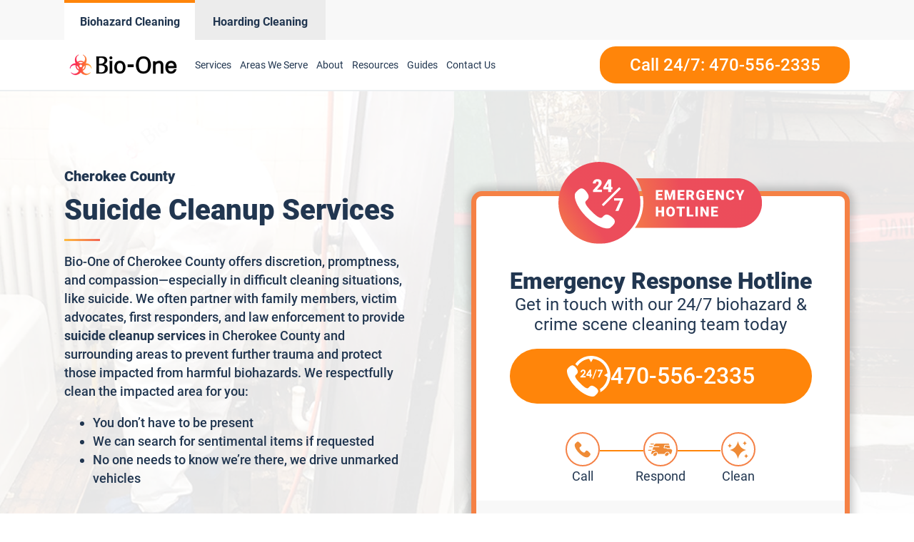

--- FILE ---
content_type: text/html; charset=UTF-8
request_url: https://www.bioonecherokeecounty.com/suicide-cleanup/
body_size: 30105
content:
<!DOCTYPE html>
<html lang="en-US" >
<head>
<meta charset="UTF-8">
<meta name="viewport" content="width=device-width, initial-scale=1.0">
<!-- WP_HEAD() START -->
<meta name='robots' content='index, follow, max-image-preview:large, max-snippet:-1, max-video-preview:-1' />
	<style>img:is([sizes="auto" i], [sizes^="auto," i]) { contain-intrinsic-size: 3000px 1500px }</style>
	
<script>
  window.bioOneLocationId = "vs_bioonecherokeecounty";
</script>
<script>
(function() {
  if (!sessionStorage.getItem("bioone_traffic_source")) {
    if (document.cookie.includes("gclid")) {
      sessionStorage.setItem("bioone_traffic_source", "google");
    } else {
      sessionStorage.setItem("bioone_traffic_source", "direct");
    }
  }
})();
</script>
<script>
(function() {
  const params = new URLSearchParams(window.location.search);
  const expires = `; expires=${new Date(Date.now()+7776000000).toUTCString()}; path=/`;
  if (params.get('gclid')) document.cookie = `gclid=${params.get('gclid')}${expires}`;
})();
</script>
<script>
  const gclid = document.cookie.split('; ').find(r => r.startsWith('gclid='))?.split('=')[1];
  const trafficSource = sessionStorage.getItem("bioone_traffic_source") || "unknown";
  const eventId = Math.random().toString(36).substring(2);
  const timestamp = new Date().toISOString();
  
  window.dataLayer = window.dataLayer || [];
  window.dataLayer.push({
    event: 'get_location_id_page_load',
    location_id: 'vs_bioonecherokeecounty',
	measurement_id_g4: 'G-RZFJP57GW6(',
	location_hostname: window.location.hostname,
	gclid: document.cookie.split('; ').find(r => r.startsWith('gclid='))?.split('=')[1],
	traffic_source: sessionStorage.getItem("bioone_traffic_source") || "unknown",
	page_location: window.location.href,
	timestamp: new Date().toISOString()
  });
</script>

<!-- Google Tag Manager -->
<script>(function(w,d,s,l,i){w[l]=w[l]||[];w[l].push({'gtm.start':new Date().getTime(),event:'gtm.js'});var f=d.getElementsByTagName(s)[0],j=d.createElement(s);j.async=true;j.src="https://sst.biooneinc.com/25wuhhuknun.js?"+i;f.parentNode.insertBefore(j,f);})(window,document,'script','dataLayer','1n=aWQ9R1RNLU02VzdHOEJI&aEaK=poQiC8');</script>
<!-- End Google Tag Manager -->

<script>

	document.addEventListener('wpcf7mailsent', function(event)  {
		console.log("GA4 Event Triggered");
		window.dataLayer = window.dataLayer || [];
		window.dataLayer.push({
			event: 'form_submit_succeeded',
			location_id: 'vs_bioonecherokeecounty',
			measurement_id_g4: 'G-RZFJP57GW6(',
			gclid: document.cookie.split('; ').find(r => r.startsWith('gclid='))?.split('=')[1],
			traffic_source: sessionStorage.getItem("bioone_traffic_source") || "unknown",
			page_location: window.location.href,
			timestamp: new Date().toISOString()
		});
});

</script>


<meta name="google-site-verification" content="B68c21wLbWA9JTdLHYatoR6CEZqPniFGx1J2H8AXunM" />
<!-- Google tag (gtag.js)
<script defer src="https://www.googletagmanager.com/gtag/js?id=G-RZFJP57GW6"></script>
<script>
  window.dataLayer = window.dataLayer || [];
  function gtag(){dataLayer.push(arguments);}
  gtag('js', new Date());

  gtag('config', 'G-RZFJP57GW6');
</script>
Google Tag Manager
<script defer>(function(w,d,s,l,i){w[l]=w[l]||[];w[l].push({'gtm.start':
new Date().getTime(),event:'gtm.js'});var f=d.getElementsByTagName(s)[0],
j=d.createElement(s),dl=l!='dataLayer'?'&l='+l:'';j.async=true;j.src=
'https://www.googletagmanager.com/gtm.js?id='+i+dl;f.parentNode.insertBefore(j,f);
})(window,document,'script','dataLayer','GTM-56BTXPT');</script>
End Google Tag Manager 

Google tag (gtag.js)
<script async
src="https://www.googletagmanager.com/gtag/js?id=AW-11261595256"></script>
<script>
window.dataLayer = window.dataLayer || [];
function gtag(){dataLayer.push(arguments);}
gtag('js', new Date());
gtag('config', 'AW-11261595256');
</script> -->

<!-- ClickCease.com tracking-->
<script type='text/javascript'>var script = document.createElement('script');
script.async = true; script.type = 'text/javascript';
var target = 'https://www.clickcease.com/monitor/stat.js';
script.src = target;var elem = document.head;elem.appendChild(script);
</script>
<noscript>
<a href='https://www.clickcease.com' rel='nofollow'><img src='https://monitor.clickcease.com' alt='ClickCease'/></a>
</noscript>
<!-- ClickCease.com tracking-->

<!-- <link rel="stylesheet" id="css-top" href="/css-script-top/css-script-top.css" type="text/css" media="all"> -->


	<!-- This site is optimized with the Yoast SEO plugin v25.0 - https://yoast.com/wordpress/plugins/seo/ -->
	<title>Cherokee County Suicide Cleanup Services - Bio-One of Cherokee County, GA - 470-556-2335</title>
	<meta name="description" content="Bio-One of Cherokee County provides professional suicide cleanup services, unattended death cleanup, and aftermath cleanup in Cherokee County. Trust our experienced team to handle these sensitive situations with care and efficiency." />
	<link rel="canonical" href="https://www.bioonecherokeecounty.com/suicide-cleanup/" />
	<meta property="og:locale" content="en_US" />
	<meta property="og:type" content="article" />
	<meta property="og:title" content="Cherokee County Suicide Cleanup Services - Bio-One of Cherokee County, GA - 470-556-2335" />
	<meta property="og:description" content="Bio-One of Cherokee County provides professional suicide cleanup services, unattended death cleanup, and aftermath cleanup in Cherokee County. Trust our experienced team to handle these sensitive situations with care and efficiency." />
	<meta property="og:url" content="https://www.bioonecherokeecounty.com/suicide-cleanup/" />
	<meta property="og:site_name" content="Bio-One Cherokee" />
	<meta property="article:modified_time" content="2023-11-15T08:53:29+00:00" />
	<meta name="twitter:card" content="summary_large_image" />
	<meta name="twitter:label1" content="Est. reading time" />
	<meta name="twitter:data1" content="1 minute" />
	<script type="application/ld+json" class="yoast-schema-graph">{"@context":"https://schema.org","@graph":[{"@type":"WebPage","@id":"https://www.bioonecherokeecounty.com/suicide-cleanup/","url":"https://www.bioonecherokeecounty.com/suicide-cleanup/","name":"Suicide Cleanup Services - Bio-One Cherokee","isPartOf":{"@id":"https://www.bioonecherokeecounty.com/#website"},"datePublished":"2022-02-06T07:54:47+00:00","dateModified":"2023-11-15T08:53:29+00:00","description":"Bio-One of Cherokee County provides professional suicide cleanup services, unattended death cleanup, and aftermath cleanup in Cherokee County. Trust our experienced team to handle these sensitive situations with care and efficiency.","breadcrumb":{"@id":"https://www.bioonecherokeecounty.com/suicide-cleanup/#breadcrumb"},"inLanguage":"en-US","potentialAction":[{"@type":"ReadAction","target":["https://www.bioonecherokeecounty.com/suicide-cleanup/"]}]},{"@type":"BreadcrumbList","@id":"https://www.bioonecherokeecounty.com/suicide-cleanup/#breadcrumb","itemListElement":[{"@type":"ListItem","position":1,"name":"Home","item":"https://www.bioonecherokeecounty.com/"},{"@type":"ListItem","position":2,"name":"Suicide Cleanup Services"}]},{"@type":"WebSite","@id":"https://www.bioonecherokeecounty.com/#website","url":"https://www.bioonecherokeecounty.com/","name":"Bio-One Cherokee","description":"Bio One","potentialAction":[{"@type":"SearchAction","target":{"@type":"EntryPoint","urlTemplate":"https://www.bioonecherokeecounty.com/?s={search_term_string}"},"query-input":{"@type":"PropertyValueSpecification","valueRequired":true,"valueName":"search_term_string"}}],"inLanguage":"en-US"}]}</script>
	<!-- / Yoast SEO plugin. -->


<link rel='dns-prefetch' href='//www.bioonecherokeecounty.com' />
<link rel='dns-prefetch' href='//er3uwt9kkrh.exactdn.com' />
<link rel='preconnect' href='//er3uwt9kkrh.exactdn.com' />
<link rel="alternate" type="application/rss+xml" title="Bio-One Cherokee &raquo; Feed" href="https://www.bioonecherokeecounty.com/feed/" />
<link rel="alternate" type="application/rss+xml" title="Bio-One Cherokee &raquo; Comments Feed" href="https://www.bioonecherokeecounty.com/comments/feed/" />
<style id='wp-block-library-inline-css'>
:root{--wp-admin-theme-color:#007cba;--wp-admin-theme-color--rgb:0,124,186;--wp-admin-theme-color-darker-10:#006ba1;--wp-admin-theme-color-darker-10--rgb:0,107,161;--wp-admin-theme-color-darker-20:#005a87;--wp-admin-theme-color-darker-20--rgb:0,90,135;--wp-admin-border-width-focus:2px;--wp-block-synced-color:#7a00df;--wp-block-synced-color--rgb:122,0,223;--wp-bound-block-color:var(--wp-block-synced-color)}@media (min-resolution:192dpi){:root{--wp-admin-border-width-focus:1.5px}}.wp-element-button{cursor:pointer}:root{--wp--preset--font-size--normal:16px;--wp--preset--font-size--huge:42px}:root .has-very-light-gray-background-color{background-color:#eee}:root .has-very-dark-gray-background-color{background-color:#313131}:root .has-very-light-gray-color{color:#eee}:root .has-very-dark-gray-color{color:#313131}:root .has-vivid-green-cyan-to-vivid-cyan-blue-gradient-background{background:linear-gradient(135deg,#00d084,#0693e3)}:root .has-purple-crush-gradient-background{background:linear-gradient(135deg,#34e2e4,#4721fb 50%,#ab1dfe)}:root .has-hazy-dawn-gradient-background{background:linear-gradient(135deg,#faaca8,#dad0ec)}:root .has-subdued-olive-gradient-background{background:linear-gradient(135deg,#fafae1,#67a671)}:root .has-atomic-cream-gradient-background{background:linear-gradient(135deg,#fdd79a,#004a59)}:root .has-nightshade-gradient-background{background:linear-gradient(135deg,#330968,#31cdcf)}:root .has-midnight-gradient-background{background:linear-gradient(135deg,#020381,#2874fc)}.has-regular-font-size{font-size:1em}.has-larger-font-size{font-size:2.625em}.has-normal-font-size{font-size:var(--wp--preset--font-size--normal)}.has-huge-font-size{font-size:var(--wp--preset--font-size--huge)}.has-text-align-center{text-align:center}.has-text-align-left{text-align:left}.has-text-align-right{text-align:right}#end-resizable-editor-section{display:none}.aligncenter{clear:both}.items-justified-left{justify-content:flex-start}.items-justified-center{justify-content:center}.items-justified-right{justify-content:flex-end}.items-justified-space-between{justify-content:space-between}.screen-reader-text{border:0;clip-path:inset(50%);height:1px;margin:-1px;overflow:hidden;padding:0;position:absolute;width:1px;word-wrap:normal!important}.screen-reader-text:focus{background-color:#ddd;clip-path:none;color:#444;display:block;font-size:1em;height:auto;left:5px;line-height:normal;padding:15px 23px 14px;text-decoration:none;top:5px;width:auto;z-index:100000}html :where(.has-border-color){border-style:solid}html :where([style*=border-top-color]){border-top-style:solid}html :where([style*=border-right-color]){border-right-style:solid}html :where([style*=border-bottom-color]){border-bottom-style:solid}html :where([style*=border-left-color]){border-left-style:solid}html :where([style*=border-width]){border-style:solid}html :where([style*=border-top-width]){border-top-style:solid}html :where([style*=border-right-width]){border-right-style:solid}html :where([style*=border-bottom-width]){border-bottom-style:solid}html :where([style*=border-left-width]){border-left-style:solid}html :where(img[class*=wp-image-]){height:auto;max-width:100%}:where(figure){margin:0 0 1em}html :where(.is-position-sticky){--wp-admin--admin-bar--position-offset:var(--wp-admin--admin-bar--height,0px)}@media screen and (max-width:600px){html :where(.is-position-sticky){--wp-admin--admin-bar--position-offset:0px}}
</style>
<style id='classic-theme-styles-inline-css'>
/*! This file is auto-generated */
.wp-block-button__link{color:#fff;background-color:#32373c;border-radius:9999px;box-shadow:none;text-decoration:none;padding:calc(.667em + 2px) calc(1.333em + 2px);font-size:1.125em}.wp-block-file__button{background:#32373c;color:#fff;text-decoration:none}
</style>
<style id='global-styles-inline-css'>
:root{--wp--preset--aspect-ratio--square: 1;--wp--preset--aspect-ratio--4-3: 4/3;--wp--preset--aspect-ratio--3-4: 3/4;--wp--preset--aspect-ratio--3-2: 3/2;--wp--preset--aspect-ratio--2-3: 2/3;--wp--preset--aspect-ratio--16-9: 16/9;--wp--preset--aspect-ratio--9-16: 9/16;--wp--preset--color--black: #000000;--wp--preset--color--cyan-bluish-gray: #abb8c3;--wp--preset--color--white: #ffffff;--wp--preset--color--pale-pink: #f78da7;--wp--preset--color--vivid-red: #cf2e2e;--wp--preset--color--luminous-vivid-orange: #ff6900;--wp--preset--color--luminous-vivid-amber: #fcb900;--wp--preset--color--light-green-cyan: #7bdcb5;--wp--preset--color--vivid-green-cyan: #00d084;--wp--preset--color--pale-cyan-blue: #8ed1fc;--wp--preset--color--vivid-cyan-blue: #0693e3;--wp--preset--color--vivid-purple: #9b51e0;--wp--preset--color--base: #ffffff;--wp--preset--color--contrast: #000000;--wp--preset--color--primary: #9DFF20;--wp--preset--color--secondary: #345C00;--wp--preset--color--tertiary: #F6F6F6;--wp--preset--gradient--vivid-cyan-blue-to-vivid-purple: linear-gradient(135deg,rgba(6,147,227,1) 0%,rgb(155,81,224) 100%);--wp--preset--gradient--light-green-cyan-to-vivid-green-cyan: linear-gradient(135deg,rgb(122,220,180) 0%,rgb(0,208,130) 100%);--wp--preset--gradient--luminous-vivid-amber-to-luminous-vivid-orange: linear-gradient(135deg,rgba(252,185,0,1) 0%,rgba(255,105,0,1) 100%);--wp--preset--gradient--luminous-vivid-orange-to-vivid-red: linear-gradient(135deg,rgba(255,105,0,1) 0%,rgb(207,46,46) 100%);--wp--preset--gradient--very-light-gray-to-cyan-bluish-gray: linear-gradient(135deg,rgb(238,238,238) 0%,rgb(169,184,195) 100%);--wp--preset--gradient--cool-to-warm-spectrum: linear-gradient(135deg,rgb(74,234,220) 0%,rgb(151,120,209) 20%,rgb(207,42,186) 40%,rgb(238,44,130) 60%,rgb(251,105,98) 80%,rgb(254,248,76) 100%);--wp--preset--gradient--blush-light-purple: linear-gradient(135deg,rgb(255,206,236) 0%,rgb(152,150,240) 100%);--wp--preset--gradient--blush-bordeaux: linear-gradient(135deg,rgb(254,205,165) 0%,rgb(254,45,45) 50%,rgb(107,0,62) 100%);--wp--preset--gradient--luminous-dusk: linear-gradient(135deg,rgb(255,203,112) 0%,rgb(199,81,192) 50%,rgb(65,88,208) 100%);--wp--preset--gradient--pale-ocean: linear-gradient(135deg,rgb(255,245,203) 0%,rgb(182,227,212) 50%,rgb(51,167,181) 100%);--wp--preset--gradient--electric-grass: linear-gradient(135deg,rgb(202,248,128) 0%,rgb(113,206,126) 100%);--wp--preset--gradient--midnight: linear-gradient(135deg,rgb(2,3,129) 0%,rgb(40,116,252) 100%);--wp--preset--font-size--small: clamp(0.875rem, 0.875rem + ((1vw - 0.2rem) * 0.227), 1rem);--wp--preset--font-size--medium: clamp(1rem, 1rem + ((1vw - 0.2rem) * 0.227), 1.125rem);--wp--preset--font-size--large: clamp(1.75rem, 1.75rem + ((1vw - 0.2rem) * 0.227), 1.875rem);--wp--preset--font-size--x-large: 2.25rem;--wp--preset--font-size--xx-large: clamp(6.1rem, 6.1rem + ((1vw - 0.2rem) * 7.091), 10rem);--wp--preset--font-family--dm-sans: "DM Sans", sans-serif;--wp--preset--font-family--ibm-plex-mono: 'IBM Plex Mono', monospace;--wp--preset--font-family--inter: "Inter", sans-serif;--wp--preset--font-family--system-font: -apple-system,BlinkMacSystemFont,"Segoe UI",Roboto,Oxygen-Sans,Ubuntu,Cantarell,"Helvetica Neue",sans-serif;--wp--preset--font-family--source-serif-pro: "Source Serif Pro", serif;--wp--preset--spacing--20: 0.44rem;--wp--preset--spacing--30: clamp(1.5rem, 5vw, 2rem);--wp--preset--spacing--40: clamp(1.8rem, 1.8rem + ((1vw - 0.48rem) * 2.885), 3rem);--wp--preset--spacing--50: clamp(2.5rem, 8vw, 4.5rem);--wp--preset--spacing--60: clamp(3.75rem, 10vw, 7rem);--wp--preset--spacing--70: clamp(5rem, 5.25rem + ((1vw - 0.48rem) * 9.096), 8rem);--wp--preset--spacing--80: clamp(7rem, 14vw, 11rem);--wp--preset--shadow--natural: 6px 6px 9px rgba(0, 0, 0, 0.2);--wp--preset--shadow--deep: 12px 12px 50px rgba(0, 0, 0, 0.4);--wp--preset--shadow--sharp: 6px 6px 0px rgba(0, 0, 0, 0.2);--wp--preset--shadow--outlined: 6px 6px 0px -3px rgba(255, 255, 255, 1), 6px 6px rgba(0, 0, 0, 1);--wp--preset--shadow--crisp: 6px 6px 0px rgba(0, 0, 0, 1);}:root :where(.is-layout-flow) > :first-child{margin-block-start: 0;}:root :where(.is-layout-flow) > :last-child{margin-block-end: 0;}:root :where(.is-layout-flow) > *{margin-block-start: 1.5rem;margin-block-end: 0;}:root :where(.is-layout-constrained) > :first-child{margin-block-start: 0;}:root :where(.is-layout-constrained) > :last-child{margin-block-end: 0;}:root :where(.is-layout-constrained) > *{margin-block-start: 1.5rem;margin-block-end: 0;}:root :where(.is-layout-flex){gap: 1.5rem;}:root :where(.is-layout-grid){gap: 1.5rem;}body .is-layout-flex{display: flex;}.is-layout-flex{flex-wrap: wrap;align-items: center;}.is-layout-flex > :is(*, div){margin: 0;}body .is-layout-grid{display: grid;}.is-layout-grid > :is(*, div){margin: 0;}.has-black-color{color: var(--wp--preset--color--black) !important;}.has-cyan-bluish-gray-color{color: var(--wp--preset--color--cyan-bluish-gray) !important;}.has-white-color{color: var(--wp--preset--color--white) !important;}.has-pale-pink-color{color: var(--wp--preset--color--pale-pink) !important;}.has-vivid-red-color{color: var(--wp--preset--color--vivid-red) !important;}.has-luminous-vivid-orange-color{color: var(--wp--preset--color--luminous-vivid-orange) !important;}.has-luminous-vivid-amber-color{color: var(--wp--preset--color--luminous-vivid-amber) !important;}.has-light-green-cyan-color{color: var(--wp--preset--color--light-green-cyan) !important;}.has-vivid-green-cyan-color{color: var(--wp--preset--color--vivid-green-cyan) !important;}.has-pale-cyan-blue-color{color: var(--wp--preset--color--pale-cyan-blue) !important;}.has-vivid-cyan-blue-color{color: var(--wp--preset--color--vivid-cyan-blue) !important;}.has-vivid-purple-color{color: var(--wp--preset--color--vivid-purple) !important;}.has-black-background-color{background-color: var(--wp--preset--color--black) !important;}.has-cyan-bluish-gray-background-color{background-color: var(--wp--preset--color--cyan-bluish-gray) !important;}.has-white-background-color{background-color: var(--wp--preset--color--white) !important;}.has-pale-pink-background-color{background-color: var(--wp--preset--color--pale-pink) !important;}.has-vivid-red-background-color{background-color: var(--wp--preset--color--vivid-red) !important;}.has-luminous-vivid-orange-background-color{background-color: var(--wp--preset--color--luminous-vivid-orange) !important;}.has-luminous-vivid-amber-background-color{background-color: var(--wp--preset--color--luminous-vivid-amber) !important;}.has-light-green-cyan-background-color{background-color: var(--wp--preset--color--light-green-cyan) !important;}.has-vivid-green-cyan-background-color{background-color: var(--wp--preset--color--vivid-green-cyan) !important;}.has-pale-cyan-blue-background-color{background-color: var(--wp--preset--color--pale-cyan-blue) !important;}.has-vivid-cyan-blue-background-color{background-color: var(--wp--preset--color--vivid-cyan-blue) !important;}.has-vivid-purple-background-color{background-color: var(--wp--preset--color--vivid-purple) !important;}.has-black-border-color{border-color: var(--wp--preset--color--black) !important;}.has-cyan-bluish-gray-border-color{border-color: var(--wp--preset--color--cyan-bluish-gray) !important;}.has-white-border-color{border-color: var(--wp--preset--color--white) !important;}.has-pale-pink-border-color{border-color: var(--wp--preset--color--pale-pink) !important;}.has-vivid-red-border-color{border-color: var(--wp--preset--color--vivid-red) !important;}.has-luminous-vivid-orange-border-color{border-color: var(--wp--preset--color--luminous-vivid-orange) !important;}.has-luminous-vivid-amber-border-color{border-color: var(--wp--preset--color--luminous-vivid-amber) !important;}.has-light-green-cyan-border-color{border-color: var(--wp--preset--color--light-green-cyan) !important;}.has-vivid-green-cyan-border-color{border-color: var(--wp--preset--color--vivid-green-cyan) !important;}.has-pale-cyan-blue-border-color{border-color: var(--wp--preset--color--pale-cyan-blue) !important;}.has-vivid-cyan-blue-border-color{border-color: var(--wp--preset--color--vivid-cyan-blue) !important;}.has-vivid-purple-border-color{border-color: var(--wp--preset--color--vivid-purple) !important;}.has-vivid-cyan-blue-to-vivid-purple-gradient-background{background: var(--wp--preset--gradient--vivid-cyan-blue-to-vivid-purple) !important;}.has-light-green-cyan-to-vivid-green-cyan-gradient-background{background: var(--wp--preset--gradient--light-green-cyan-to-vivid-green-cyan) !important;}.has-luminous-vivid-amber-to-luminous-vivid-orange-gradient-background{background: var(--wp--preset--gradient--luminous-vivid-amber-to-luminous-vivid-orange) !important;}.has-luminous-vivid-orange-to-vivid-red-gradient-background{background: var(--wp--preset--gradient--luminous-vivid-orange-to-vivid-red) !important;}.has-very-light-gray-to-cyan-bluish-gray-gradient-background{background: var(--wp--preset--gradient--very-light-gray-to-cyan-bluish-gray) !important;}.has-cool-to-warm-spectrum-gradient-background{background: var(--wp--preset--gradient--cool-to-warm-spectrum) !important;}.has-blush-light-purple-gradient-background{background: var(--wp--preset--gradient--blush-light-purple) !important;}.has-blush-bordeaux-gradient-background{background: var(--wp--preset--gradient--blush-bordeaux) !important;}.has-luminous-dusk-gradient-background{background: var(--wp--preset--gradient--luminous-dusk) !important;}.has-pale-ocean-gradient-background{background: var(--wp--preset--gradient--pale-ocean) !important;}.has-electric-grass-gradient-background{background: var(--wp--preset--gradient--electric-grass) !important;}.has-midnight-gradient-background{background: var(--wp--preset--gradient--midnight) !important;}.has-small-font-size{font-size: var(--wp--preset--font-size--small) !important;}.has-medium-font-size{font-size: var(--wp--preset--font-size--medium) !important;}.has-large-font-size{font-size: var(--wp--preset--font-size--large) !important;}.has-x-large-font-size{font-size: var(--wp--preset--font-size--x-large) !important;}
</style>
<link rel='stylesheet' id='oxygen-css' href='https://www.bioonecherokeecounty.com/wp-content/plugins/oxygen/component-framework/oxygen.css?ver=4.9.1' media='all' />
<link rel='stylesheet' id='automaticcss-framework-css' href='https://www.bioonecherokeecounty.com/wp-content/plugins/automaticcss-plugin/assets/css/automatic-framework.min.css?ver=1640077157' media='all' />
<link rel='stylesheet' id='automaticcss-vars-css' href='https://www.bioonecherokeecounty.com/wp-content/uploads/sites/27/automatic-css/automatic-vars.css?ver=1658320819' media='all' />
<link rel='stylesheet' id='contact-form-7-css' href='https://www.bioonecherokeecounty.com/wp-content/plugins/contact-form-7/includes/css/styles.css?ver=6.0.6' media='all' />
<style id='akismet-widget-style-inline-css'>

			.a-stats {
				--akismet-color-mid-green: #357b49;
				--akismet-color-white: #fff;
				--akismet-color-light-grey: #f6f7f7;

				max-width: 350px;
				width: auto;
			}

			.a-stats * {
				all: unset;
				box-sizing: border-box;
			}

			.a-stats strong {
				font-weight: 600;
			}

			.a-stats a.a-stats__link,
			.a-stats a.a-stats__link:visited,
			.a-stats a.a-stats__link:active {
				background: var(--akismet-color-mid-green);
				border: none;
				box-shadow: none;
				border-radius: 8px;
				color: var(--akismet-color-white);
				cursor: pointer;
				display: block;
				font-family: -apple-system, BlinkMacSystemFont, 'Segoe UI', 'Roboto', 'Oxygen-Sans', 'Ubuntu', 'Cantarell', 'Helvetica Neue', sans-serif;
				font-weight: 500;
				padding: 12px;
				text-align: center;
				text-decoration: none;
				transition: all 0.2s ease;
			}

			/* Extra specificity to deal with TwentyTwentyOne focus style */
			.widget .a-stats a.a-stats__link:focus {
				background: var(--akismet-color-mid-green);
				color: var(--akismet-color-white);
				text-decoration: none;
			}

			.a-stats a.a-stats__link:hover {
				filter: brightness(110%);
				box-shadow: 0 4px 12px rgba(0, 0, 0, 0.06), 0 0 2px rgba(0, 0, 0, 0.16);
			}

			.a-stats .count {
				color: var(--akismet-color-white);
				display: block;
				font-size: 1.5em;
				line-height: 1.4;
				padding: 0 13px;
				white-space: nowrap;
			}
		
</style>
<script src="https://www.bioonecherokeecounty.com/wp-includes/js/jquery/jquery.min.js?ver=3.7.1" id="jquery-core-js"></script>
<link rel="https://api.w.org/" href="https://www.bioonecherokeecounty.com/wp-json/" /><link rel="alternate" title="JSON" type="application/json" href="https://www.bioonecherokeecounty.com/wp-json/wp/v2/pages/1035" /><link rel="EditURI" type="application/rsd+xml" title="RSD" href="https://www.bioonecherokeecounty.com/xmlrpc.php?rsd" />
<meta name="generator" content="WordPress 6.8.3" />
<link rel='shortlink' href='https://www.bioonecherokeecounty.com/?p=1035' />
<link rel="alternate" title="oEmbed (JSON)" type="application/json+oembed" href="https://www.bioonecherokeecounty.com/wp-json/oembed/1.0/embed?url=https%3A%2F%2Fwww.bioonecherokeecounty.com%2Fsuicide-cleanup%2F" />
<link rel="alternate" title="oEmbed (XML)" type="text/xml+oembed" href="https://www.bioonecherokeecounty.com/wp-json/oembed/1.0/embed?url=https%3A%2F%2Fwww.bioonecherokeecounty.com%2Fsuicide-cleanup%2F&#038;format=xml" />
<noscript><style>.lazyload[data-src]{display:none !important;}</style></noscript><style>.lazyload{background-image:none !important;}.lazyload:before{background-image:none !important;}</style><style class='wp-fonts-local'>
@font-face{font-family:"DM Sans";font-style:normal;font-weight:400;font-display:fallback;src:url('https://www.bioonecherokeecounty.com/wp-content/themes/oxygen-is-not-a-theme/assets/fonts/dm-sans/DMSans-Regular.woff2') format('woff2');font-stretch:normal;}
@font-face{font-family:"DM Sans";font-style:italic;font-weight:400;font-display:fallback;src:url('https://www.bioonecherokeecounty.com/wp-content/themes/oxygen-is-not-a-theme/assets/fonts/dm-sans/DMSans-Regular-Italic.woff2') format('woff2');font-stretch:normal;}
@font-face{font-family:"DM Sans";font-style:normal;font-weight:700;font-display:fallback;src:url('https://www.bioonecherokeecounty.com/wp-content/themes/oxygen-is-not-a-theme/assets/fonts/dm-sans/DMSans-Bold.woff2') format('woff2');font-stretch:normal;}
@font-face{font-family:"DM Sans";font-style:italic;font-weight:700;font-display:fallback;src:url('https://www.bioonecherokeecounty.com/wp-content/themes/oxygen-is-not-a-theme/assets/fonts/dm-sans/DMSans-Bold-Italic.woff2') format('woff2');font-stretch:normal;}
@font-face{font-family:"IBM Plex Mono";font-style:normal;font-weight:300;font-display:block;src:url('https://www.bioonecherokeecounty.com/wp-content/themes/oxygen-is-not-a-theme/assets/fonts/ibm-plex-mono/IBMPlexMono-Light.woff2') format('woff2');font-stretch:normal;}
@font-face{font-family:"IBM Plex Mono";font-style:normal;font-weight:400;font-display:block;src:url('https://www.bioonecherokeecounty.com/wp-content/themes/oxygen-is-not-a-theme/assets/fonts/ibm-plex-mono/IBMPlexMono-Regular.woff2') format('woff2');font-stretch:normal;}
@font-face{font-family:"IBM Plex Mono";font-style:italic;font-weight:400;font-display:block;src:url('https://www.bioonecherokeecounty.com/wp-content/themes/oxygen-is-not-a-theme/assets/fonts/ibm-plex-mono/IBMPlexMono-Italic.woff2') format('woff2');font-stretch:normal;}
@font-face{font-family:"IBM Plex Mono";font-style:normal;font-weight:700;font-display:block;src:url('https://www.bioonecherokeecounty.com/wp-content/themes/oxygen-is-not-a-theme/assets/fonts/ibm-plex-mono/IBMPlexMono-Bold.woff2') format('woff2');font-stretch:normal;}
@font-face{font-family:Inter;font-style:normal;font-weight:200 900;font-display:fallback;src:url('https://www.bioonecherokeecounty.com/wp-content/themes/oxygen-is-not-a-theme/assets/fonts/inter/Inter-VariableFont_slnt,wght.ttf') format('truetype');font-stretch:normal;}
@font-face{font-family:"Source Serif Pro";font-style:normal;font-weight:200 900;font-display:fallback;src:url('https://www.bioonecherokeecounty.com/wp-content/themes/oxygen-is-not-a-theme/assets/fonts/source-serif-pro/SourceSerif4Variable-Roman.ttf.woff2') format('woff2');font-stretch:normal;}
@font-face{font-family:"Source Serif Pro";font-style:italic;font-weight:200 900;font-display:fallback;src:url('https://www.bioonecherokeecounty.com/wp-content/themes/oxygen-is-not-a-theme/assets/fonts/source-serif-pro/SourceSerif4Variable-Italic.ttf.woff2') format('woff2');font-stretch:normal;}
</style>
<link rel="icon" href="https://er3uwt9kkrh.exactdn.com/wp-content/uploads/sites/27/2021/12/cropped-logo-Icon-2.png?lossy=1&#038;resize=32%2C32&#038;ssl=1" sizes="32x32" />
<link rel="icon" href="https://er3uwt9kkrh.exactdn.com/wp-content/uploads/sites/27/2021/12/cropped-logo-Icon-2.png?lossy=1&#038;resize=192%2C192&#038;ssl=1" sizes="192x192" />
<link rel="apple-touch-icon" href="https://er3uwt9kkrh.exactdn.com/wp-content/uploads/sites/27/2021/12/cropped-logo-Icon-2.png?lossy=1&#038;resize=180%2C180&#038;ssl=1" />
<meta name="msapplication-TileImage" content="https://er3uwt9kkrh.exactdn.com/wp-content/uploads/sites/27/2021/12/cropped-logo-Icon-2.png?lossy=1&#038;resize=270%2C270&#038;ssl=1" />
<link rel='stylesheet' id='oxygen-cache-150-css' href='//www.bioonecherokeecounty.com/wp-content/uploads/sites/27/oxygen/css/150.css?cache=1706845241&#038;ver=6.8.3' media='all' />
<link rel='stylesheet' id='oxygen-cache-207-css' href='//www.bioonecherokeecounty.com/wp-content/uploads/sites/27/oxygen/css/207.css?cache=1663550296&#038;ver=6.8.3' media='all' />
<link rel='stylesheet' id='oxygen-cache-145-css' href='//www.bioonecherokeecounty.com/wp-content/uploads/sites/27/oxygen/css/145.css?cache=1699861568&#038;ver=6.8.3' media='all' />
<link rel='stylesheet' id='oxygen-cache-171-css' href='//www.bioonecherokeecounty.com/wp-content/uploads/sites/27/oxygen/css/171.css?cache=1752549808&#038;ver=6.8.3' media='all' />
<link rel='stylesheet' id='oxygen-universal-styles-css' href='//www.bioonecherokeecounty.com/wp-content/uploads/sites/27/oxygen/css/universal.css?cache=1759999061&#038;ver=6.8.3' media='all' />
<link rel='stylesheet' id='automaticcss-overrides-css' href='https://www.bioonecherokeecounty.com/wp-content/plugins/automaticcss-plugin/assets/css/automatic-overrides.min.css?ver=6.8.3' media='all' />
<!-- END OF WP_HEAD() -->
</head>
<body data-rsssl=1 class="wp-singular page-template-default page page-id-1035 wp-embed-responsive wp-theme-oxygen-is-not-a-theme  oxygen-body Services Location SC emergency_page Page_SEO" >




	
<noscript><iframe src="https://sst.biooneinc.com/ns.html?id=GTM-M6W7G8BH" height="0" width="0" style="display:none;visibility:hidden"></iframe></noscript>
<!-- End Google Tag Manager (noscript) -->

<!-- Google Tag Manager (noscript) -->
<noscript><iframe src="https://www.googletagmanager.com/ns.html?id=GTM-56BTXPT"
height="0" width="0" style="display:none;visibility:hidden"></iframe></noscript>
<!-- End Google Tag Manager (noscript) -->

					<header id="_header-18-11" class="oxy-header-wrapper oxy-sticky-header oxy-overlay-header oxy-header" ><div id="_header_row-59-145" class="oxygen-hide-in-sticky oxy-header-row header-tabs-main" ><div class="oxy-header-container"><div id="_header_left-60-145" class="oxy-header-left" ><div id="new_columns-61-145" class="ct-new-columns" ><div id="div_block-62-145" class="ct-div-block" ><a id="link-63-145" class="ct-link" href="/" target="_self"  ><div id="code_block-64-145" class="ct-code-block" ><div class = "header-tabs current">
	<div class = "header-text" style = "text-align: center;">Biohazard Cleaning</div>
</div>
</div></a></div><div id="div_block-65-145" class="ct-div-block" ><a id="link-66-145" class="ct-link" href="/hoarding-cleaning-services/" target="_self"  ><div id="code_block-67-145" class="ct-code-block" ><div class = "header-tabs notcurrent" style = "background-color: #ECECEC; border-top: 4px solid #ececec;">
	<div class = "header-text" style = "text-align: center;">Hoarding Cleaning</div>
</div>
</div></a></div></div></div><div id="_header_center-68-145" class="oxy-header-center" ></div><div id="_header_right-69-145" class="oxy-header-right" ></div></div></div><div id="_header_row-19-11" class="oxy-header-row" ><div class="oxy-header-container"><div id="_header_left-20-11" class="oxy-header-left" ><a id="link-143-11" class="ct-link" href="/"   ><img  id="image-23-11" alt="Bio-One of Cherokee County decontamination and biohazard cleaning services" src="https://www.bioonecolorado.com/wp-content/uploads/sites/10/2022/05/bio-one-logo-updated.png" class="ct-image"/></a><div id="code_block-23-145" class="ct-code-block hazardous-menu" ><nav id="_nav_menu-30-11-header" class="oxy-nav-menu oxy-nav-menu-dropdowns oxy-nav-menu-dropdown-arrow main-menu">
	<div class="oxy-menu-toggle"><div class="oxy-nav-menu-hamburger-wrap">
		<div class="oxy-nav-menu-hamburger">
			<div class="oxy-nav-menu-hamburger-line"></div>
			<div class="oxy-nav-menu-hamburger-line"></div>
			<div class="oxy-nav-menu-hamburger-line"></div>
		</div>
		</div>
	</div>
	<div class="menu-header-menu-container">
		<ul id="menu-header-menu" class="oxy-nav-menu-list">
			<li id="menu-item-46" class="menu-item menu-item-type-custom menu-item-object-custom menu-item-46 is_mobile_nav">
				<a href="/services/" class = "mobile-parent">Services</a>
                <span class = "toggle-icon">+</span>
				<ul class="sub-menu custom-submenu">
					<li id = "suicide-cleanup" class="custom-sub-menu menu-item menu-item-type-post_type menu-item-object-page"><a href = "/suicide-cleanup">Suicide Cleanup</a></li><li id = "crime-scene-cleanup" class="custom-sub-menu menu-item menu-item-type-post_type menu-item-object-page"><a href = "/crime-scene-cleanup">Crime Scene Cleanup</a></li><li id = "blood-spill-clean-up" class="custom-sub-menu menu-item menu-item-type-post_type menu-item-object-page"><a href = "/blood-spill-clean-up">Blood Spill Clean Up</a></li><li id = "hoarding-clean-up" class="custom-sub-menu menu-item menu-item-type-post_type menu-item-object-page"><a href = "/hoarding-clean-up">Hoarding Clean Up</a></li><li id = "decomposition-undiscovered-death" class="custom-sub-menu menu-item menu-item-type-post_type menu-item-object-page"><a href = "/decomposition-undiscovered-death">Decomposition / Undiscovered Death</a></li><li id = "sewage-backups" class="custom-sub-menu menu-item menu-item-type-post_type menu-item-object-page"><a href = "/sewage-backups">Sewage Backups</a></li><li id = "medical-waste-disposal" class="custom-sub-menu menu-item menu-item-type-post_type menu-item-object-page"><a href = "/medical-waste-disposal">Medical Waste Disposal</a></li><li id = "emergency-vehicle-decontamination" class="custom-sub-menu menu-item menu-item-type-post_type menu-item-object-page"><a href = "/emergency-vehicle-decontamination">Emergency Vehicle Decontamination</a></li><li id = "odor-removal" class="custom-sub-menu menu-item menu-item-type-post_type menu-item-object-page"><a href = "/odor-removal">Odor Removal</a></li><li id = "teargas-cleanup" class="custom-sub-menu menu-item menu-item-type-post_type menu-item-object-page"><a href = "/teargas-cleanup">Teargas Cleanup</a></li><li id = "biorecovery-mold-remediation" class="custom-sub-menu menu-item menu-item-type-post_type menu-item-object-page"><a href = "/biorecovery-mold-remediation">Mold Remediation</a></li><li id = "rodent-droppings" class="custom-sub-menu menu-item menu-item-type-post_type menu-item-object-page"><a href = "/rodent-droppings">Rodent Droppings</a></li><li id = "feces-urine-cleanup" class="custom-sub-menu menu-item menu-item-type-post_type menu-item-object-page"><a href = "/feces-urine-cleanup">Feces / Urine Cleanup</a></li><li id = "homeless-encampment-cleanup" class="custom-sub-menu menu-item menu-item-type-post_type menu-item-object-page"><a href = "/homeless-encampment-cleanup">Homeless Encampment Cleanup</a></li><li id = "virus-bacteria-disinfection" class="custom-sub-menu menu-item menu-item-type-post_type menu-item-object-page"><a href = "/virus-bacteria-disinfection">Virus / Bacteria Disinfection</a></li><li id = "fentanyl-remediation" class="custom-sub-menu menu-item menu-item-type-post_type menu-item-object-page"><a href = "/fentanyl-remediation">Fentanyl Remediation</a></li>				</ul>
			</li>
						<li id="menu-item-47" class="menu-item menu-item-type-custom menu-item-object-custom menu-item-59 is_mobile_nav">
				<a href="/areas-we-serve/" class = "mobile-parent">Areas We Serve</a>
                <span class = "toggle-icon">+</span>
				<ul class="sub-menu custom-submenu-single">
															<li id = "Cobb County-sub-menu"><a class = "hoarding-a-menu Cobb County-sub-menu-a" href = "https://www.bioonecherokeecounty.com/cobb-county/">Cobb County</a></li>
										<li id = "Polk County-sub-menu"><a class = "hoarding-a-menu Polk County-sub-menu-a" href = "https://www.bioonecherokeecounty.com/polk-county/">Polk County</a></li>
										<li id = "Fayette County-sub-menu"><a class = "hoarding-a-menu Fayette County-sub-menu-a" href = "https://www.bioonecherokeecounty.com/fayette-county/">Fayette County</a></li>
										<li id = "Paulding County-sub-menu"><a class = "hoarding-a-menu Paulding County-sub-menu-a" href = "https://www.bioonecherokeecounty.com/paulding-county/">Paulding County</a></li>
										<li id = "Floyd County-sub-menu"><a class = "hoarding-a-menu Floyd County-sub-menu-a" href = "https://www.bioonecherokeecounty.com/floyd-county/">Floyd County</a></li>
										<li id = "Gilmer County-sub-menu"><a class = "hoarding-a-menu Gilmer County-sub-menu-a" href = "https://www.bioonecherokeecounty.com/gilmer-county/">Gilmer County</a></li>
										<li id = "Pickens County-sub-menu"><a class = "hoarding-a-menu Pickens County-sub-menu-a" href = "https://www.bioonecherokeecounty.com/pickens-county/">Pickens County</a></li>
										<li id = "Bartow County-sub-menu"><a class = "hoarding-a-menu Bartow County-sub-menu-a" href = "https://www.bioonecherokeecounty.com/bartow-county/">Bartow County</a></li>
					
				</ul>
			</li>
			
			<!--<li id="menu-item-50" class="menu-item menu-item-type-custom menu-item-object-custom menu-item-50"><a href="<//?php echo l_page_url();?>">Biohazard Cleaning</a></li>-->
			<li id="menu-item-51" class="menu-item menu-item-type-custom menu-item-object-custom menu-item-51 is_mobile_nav"><a href="/hoarding-cleaning-services/">Hoarding Cleaning</a></li>
			<li id="menu-item-53" class="menu-item menu-item-type-custom menu-item-object-custom menu-item-47 is_mobile_nav">
				<a href="/about-us/" class = "mobile-parent">About</a>
                <span class = "toggle-icon">+</span>
				<ul class="sub-menu custom-submenu-single">
					<li id="menu-item-57" style = "max-height: 45px;" class="menu-item menu-item-type-custom menu-item-object-custom menu-item-57"><a href="/who-we-serve/">Who We Serve</a></li>
				</ul>
			</li>
			<li id="menu-item-55" class="menu-item menu-item-type-custom menu-item-object-custom menu-item-55 is_mobile_nav">
				<a href="/resources/" class = "mobile-parent">Resources</a>
				<span class = "toggle-icon">+</span>
                <ul class="sub-menu custom-submenu-single">
					<li id="menu-item-55" class="menu-item menu-item-type-custom menu-item-object-custom menu-item-55"><a href="/glossary/">Glossary</a></li>
					<li id="menu-item-60" class="menu-item menu-item-type-custom menu-item-object-custom menu-item-56"><a href="/tips-when-calling-bio-one/">Tips When Calling Bio-One</a></li>
					<li id="menu-item-61" class="menu-item menu-item-type-custom menu-item-object-custom menu-item-56"><a href="/financing-options/">Pricing Options</a></li>
					<li id="menu-item-61" class="menu-item menu-item-type-custom menu-item-object-custom menu-item-56"><a href="/download/">Numbers To Know</a></li>
				</ul>
			</li>
			
            <li id="menu-item-67" class="menu-item menu-item-type-custom menu-item-object-custom menu-item-67 is_mobile_nav"><a href="#" class = "mobile-parent">Guides</a>
            <span class = "toggle-icon">+</span>
            <ul class="sub-menu custom-submenu-single">
                  <li id="menu-item-68" class="menu-item menu-item-type-custom menu-item-object-custom menu-item-68" style="max-height: 45px;"><a href="/suicide-prevention-guide/">Suicide Prevention Guide</a></li>
                  <li id="menu-item-69" class="menu-item menu-item-type-custom menu-item-object-custom menu-item-69" style="max-height: 45px;"><a href="/hoarding-guide/">Recognizing Hoarding</a></li>
              </ul>
            </li>

			<li id="menu-item-54" class="menu-item menu-item-type-custom menu-item-object-custom menu-item-54"><a href="/#section-11-150">Contact Us</a></li>
		</ul>
	</div>
</nav>
<span class="menu-link"></span>
<script>
	jQuery( document ).ready(function() {

		var menu = jQuery('#_nav_menu-30-11-header');
		var menulink = jQuery('.menu-link');

		jQuery( '.oxy-nav-menu-hamburger-wrap' ).click(function(e) {
			jQuery('#_nav_menu-30-11-header').toggleClass('oxy-nav-menu-open');
			jQuery('body').toggleClass('oxy-nav-menu-prevent-overflow');
			e.preventDefault();
		});

		jQuery(window).scroll(function() {
			var windscroll = jQuery(window).scrollTop();
			if (windscroll >= 300) {
				/*jQuery('#menu-item-54').attr('style', 'display: none;');*/
				jQuery('#menu-item-50, #menu-item-51').attr('style', 'display: block;');
				jQuery('#_nav_menu-30-11 .menu-item a').attr('style', 'padding-left: 10px; padding-right: 10px;');

				if(jQuery('body').hasClass('Location')) {
					jQuery('#menu-item-49').attr('style', 'display: none;');

				}

			} else {
				jQuery('#menu-item-50, #menu-item-51').attr('style', 'display: none;');
				jQuery('#menu-item-49').attr('style', 'display: block;');
				jQuery('#menu-item-54').attr('style', 'display: block;');
				jQuery('#_nav_menu-30-11-header .menu-item a').attr('style', 'padding-left: 10px; padding-right: 10px;');
			}

		}).scroll();
		
		jQuery('#link_button-66-11402').attr('href', '/about-us/');

        jQuery('.toggle-icon').click(function(){
        jQuery('.sub-menu').hide();
        jQuery(this).next(".sub-menu").slideToggle({
          start: function() {
            jQuery(this).attr('style','display: block !important;');
          }
        });
      });

	});
</script>

<style>
.toggle-icon {
  display: none;
}
@media only screen and (max-width: 1160px) {
    .toggle-icon {
      display: block;
    }

    .custom-submenu {
      height: auto !important;
      width: 100%;
    }

    .is_mobile_nav {
      max-width: 220px;
      margin: auto;
    }

    .toggle-icon {
      padding: 0px 10px;
      margin-left: 5px;
      font-weight: bold;
      right: 15px;
      top: 16px;
      position: absolute;
    }

    .oxy-nav-menu .menu-item .sub-menu, .custom-submenu {
      position: relative !important;
    }

    .custom-submenu-single, .custom-submenu {
      border-bottom: 0px !important;
    }

    .mobile-parent {
      width: max-content;
      margin: auto;
    }
}
  
</style></div></div><div id="_header_center-21-11" class="oxy-header-center" ></div><div id="_header_right-22-11" class="oxy-header-right" ><a id="link_button-71-11" class="ct-link-button btn--primary" href="tel:470-556-2335" target="_self"  ><span id="span-10-145" class="ct-span" >470-556-2335</span></a></div></div></div></header>
				<script type="text/javascript">
			jQuery(document).ready(function() {
				var selector = "#_header-18-11",
					scrollval = parseInt("300");
				if (!scrollval || scrollval < 1) {
											jQuery("body").css("margin-top", jQuery(selector).outerHeight());
						jQuery(selector).addClass("oxy-sticky-header-active");
									}
				else {
					var scrollTopOld = 0;
					jQuery(window).scroll(function() {
						if (!jQuery('body').hasClass('oxy-nav-menu-prevent-overflow')) {
							if (jQuery(this).scrollTop() > scrollval 
																) {
								if (
																		!jQuery(selector).hasClass("oxy-sticky-header-active")) {
									if (jQuery(selector).css('position')!='absolute') {
										jQuery("body").css("margin-top", jQuery(selector).outerHeight());
									}
									jQuery(selector)
										.addClass("oxy-sticky-header-active")
																	}
							}
							else {
								jQuery(selector)
									.removeClass("oxy-sticky-header-fade-in")
									.removeClass("oxy-sticky-header-active");
								if (jQuery(selector).css('position')!='absolute') {
									jQuery("body").css("margin-top", "");
								}
							}
							scrollTopOld = jQuery(this).scrollTop();
						}
					})
				}
			});
		</script><section id="section-31-11" class=" ct-section services-page-main-banner" ><div class="ct-section-inner-wrap"><div id="new_columns-32-11" class="ct-new-columns" ><div id="div_block-33-11" class="ct-div-block" ><h1 id="headline-828-171" class="ct-headline services-sub-page-headline banner-sub-title-wording"><br><span id="span-862-171" class="ct-span" >Cherokee County</span><span id="span-831-171" class="ct-span" >Suicide Cleanup Services</span><br></h1><div id="code_block-60-11" class="ct-code-block" ><div class = "small-divider-hz"></div></div><div id="code_block-889-171" class="ct-code-block header-banner-container" >
<p>Bio-One of Cherokee County<strong> </strong>offers discretion, promptness, and compassion—especially in difficult cleaning situations, like suicide. We often partner with family members, victim advocates, first responders, and law enforcement to provide <strong>suicide cleanup services</strong> in Cherokee County and surrounding areas to prevent further trauma and protect those impacted from harmful biohazards. We respectfully clean the impacted area for you:</p>



<ul class="wp-block-list">
<li>You don’t have to be present</li>



<li>We can search for sentimental items if requested</li>



<li>No one needs to know we’re there, we drive unmarked vehicles</li>
</ul>



<div id="div_block-19-11795" class="ct-div-block google-rating"><img decoding="async" id="image-20-11795" style = "padding: 10px;" alt="Google Rating" src="[data-uri]" class="ct-image lazyload" data-src="https://er3uwt9kkrh.exactdn.com/wp-content/uploads/sites/22/2023/05/2022-10-google-review-icon.png?lossy=1&w=1920&ssl=1" data-eio-rwidth="91" data-eio-rheight="95"><noscript><img decoding="async" id="image-20-11795" style = "padding: 10px;" alt="Google Rating" src="https://er3uwt9kkrh.exactdn.com/wp-content/uploads/sites/22/2023/05/2022-10-google-review-icon.png?lossy=1&w=1920&ssl=1" class="ct-image" data-eio="l"></noscript><div id="text_block-21-11795" class="ct-text-block"><b>Bio-One of Cherokee County</b><br />5.0 Stars Based On <br>Verified Google Reviews</div></div>
</div></div><div id="div_block-34-11" class="ct-div-block" ><div id="div_block-929-171" class="ct-div-block hero-card border-shadow border-orange-thick" ><img  id="image-930-171" alt="Emergency Hotline" src="[data-uri]" class="ct-image hero-card-icon lazyload" data-src="https://er3uwt9kkrh.exactdn.com/wp-content/uploads/sites/10/2023/04/emergency-hotline.png?lossy=1&ssl=1" decoding="async" data-eio-rwidth="286" data-eio-rheight="115" /><noscript><img  id="image-930-171" alt="Emergency Hotline" src="https://er3uwt9kkrh.exactdn.com/wp-content/uploads/sites/10/2023/04/emergency-hotline.png?lossy=1&ssl=1" class="ct-image hero-card-icon" data-eio="l" /></noscript><div id="div_block-931-171" class="ct-div-block" ><div id="text_block-932-171" class="ct-text-block hero-card-title" >Emergency Response Hotline</div><div id="text_block-933-171" class="ct-text-block" >Get in touch with our 24/7 biohazard &amp; crime scene cleaning team today</div><a id="link-934-171" class="ct-link hero-card-button" href="tel:470-556-2335" target="_self"  ><img  id="image-935-171" alt="24-7" src="[data-uri]" class="ct-image lazyload" data-src="https://er3uwt9kkrh.exactdn.com/wp-content/uploads/sites/10/2023/04/24-7-icon.png?lossy=1&ssl=1" decoding="async" data-eio-rwidth="61" data-eio-rheight="57" /><noscript><img  id="image-935-171" alt="24-7" src="https://er3uwt9kkrh.exactdn.com/wp-content/uploads/sites/10/2023/04/24-7-icon.png?lossy=1&ssl=1" class="ct-image" data-eio="l" /></noscript><div id="text_block-936-171" class="ct-text-block" ><span id="span-955-171" class="ct-span" >470-556-2335</span></div></a><div id="div_block-937-171" class="ct-div-block hero-card__step-container" ><div id="div_block-938-171" class="ct-div-block hero-card-step no-hr-left" ><div id="div_block-939-171" class="ct-div-block " ><div id="div_block-940-171" class="ct-div-block hero-card__step-icon no-hr-left" ><img  id="image-941-171" alt="Phone Call" src="[data-uri]" class="ct-image lazyload" data-src="https://er3uwt9kkrh.exactdn.com/wp-content/uploads/sites/10/2023/04/phone-call.png?lossy=1&ssl=1" decoding="async" data-eio-rwidth="48" data-eio-rheight="48" /><noscript><img  id="image-941-171" alt="Phone Call" src="https://er3uwt9kkrh.exactdn.com/wp-content/uploads/sites/10/2023/04/phone-call.png?lossy=1&ssl=1" class="ct-image" data-eio="l" /></noscript></div><div id="text_block-942-171" class="ct-text-block " >Call</div></div></div><div id="div_block-943-171" class="ct-div-block hero-card-step" ><div id="div_block-944-171" class="ct-div-block " ><div id="div_block-945-171" class="ct-div-block hero-card__step-icon" ><img  id="image-946-171" alt="Respond Icon" src="[data-uri]" class="ct-image lazyload" data-src="https://er3uwt9kkrh.exactdn.com/wp-content/uploads/sites/10/2023/04/respond-icon.png?lossy=1&ssl=1" decoding="async" data-eio-rwidth="48" data-eio-rheight="48" /><noscript><img  id="image-946-171" alt="Respond Icon" src="https://er3uwt9kkrh.exactdn.com/wp-content/uploads/sites/10/2023/04/respond-icon.png?lossy=1&ssl=1" class="ct-image" data-eio="l" /></noscript></div><div id="text_block-947-171" class="ct-text-block " >Respond</div></div></div><div id="div_block-948-171" class="ct-div-block hero-card-step no-hr-right" ><div id="div_block-949-171" class="ct-div-block " ><div id="div_block-950-171" class="ct-div-block hero-card__step-icon no-hr-right" ><img  id="image-951-171" alt="Sparkler Icon" src="[data-uri]" class="ct-image lazyload" data-src="https://er3uwt9kkrh.exactdn.com/wp-content/uploads/sites/10/2023/04/sparkler-icon.png?lossy=1&ssl=1" decoding="async" data-eio-rwidth="48" data-eio-rheight="48" /><noscript><img  id="image-951-171" alt="Sparkler Icon" src="https://er3uwt9kkrh.exactdn.com/wp-content/uploads/sites/10/2023/04/sparkler-icon.png?lossy=1&ssl=1" class="ct-image" data-eio="l" /></noscript></div><div id="text_block-952-171" class="ct-text-block " >Clean</div></div></div></div></div><div id="code_block-953-171" class="ct-code-block" ><style>.glider,.glider-contain{margin:0 auto;position:relative}.glider,.glider-track{transform:translateZ(0)}.glider-dot,.glider-next,.glider-prev{border:0;padding:0;user-select:none;outline:0}.glider-contain{width:100%}.glider{overflow-y:hidden;-webkit-overflow-scrolling:touch;-ms-overflow-style:none}.glider-track{width:100%;margin:0;padding:0;display:flex;z-index:1}.glider.draggable{user-select:none;cursor:-webkit-grab;cursor:grab}.glider.draggable .glider-slide img{user-select:none;pointer-events:none}.glider.drag{cursor:-webkit-grabbing;cursor:grabbing}.glider-slide{user-select:none;justify-content:center;align-content:center;width:100%;min-width:150px}.glider-slide img{max-width:100%}.glider::-webkit-scrollbar{opacity:0;height:0}.glider-next,.glider-prev{position:absolute;background:0 0;z-index:2;font-size:40px;text-decoration:none;left:-23px;top:30%;cursor:pointer;color:#666;opacity:1;line-height:1;transition:opacity .5s cubic-bezier(.17,.67,.83,.67),color .5s cubic-bezier(.17,.67,.83,.67)}.glider-next:focus,.glider-next:hover,.glider-prev:focus,.glider-prev:hover{color:#ccc}.glider-next{right:-23px;left:auto}.glider-next.disabled,.glider-prev.disabled{opacity:.25;color:#666;cursor:default}.glider-hide{opacity:0}.glider-dots{user-select:none;display:flex;flex-wrap:wrap;justify-content:center;margin:0 auto;padding:0}.glider-dot{display:block;cursor:pointer;color:#ccc;border-radius:999px;background:#ccc;width:12px;height:12px;margin:7px}.glider-dot:focus,.glider-dot:hover{background:#ddd}.glider-dot.active{background:#a89cc8}@media(max-width:36em){.glider::-webkit-scrollbar{opacity:1;-webkit-appearance:none;width:7px;height:3px}.glider::-webkit-scrollbar-thumb{opacity:1;border-radius:99px;background-color:rgba(156,156,156,.25);-webkit-box-shadow:0 0 1px rgba(255,255,255,.25);box-shadow:0 0 1px rgba(255,255,255,.25)}}</style>
<script>!function(e){"function"==typeof define&&define.amd?define(e):"object"==typeof exports?module.exports=e():e()}(function(){var a="undefined"!=typeof window?window:this,e=a.Glider=function(e,t){var o=this;if(e._glider)return e._glider;if(o.ele=e,o.ele.classList.add("glider"),(o.ele._glider=o).opt=Object.assign({},{slidesToScroll:1,slidesToShow:1,resizeLock:!0,duration:.5,easing:function(e,t,o,i,r){return i*(t/=r)*t+o}},t),o.animate_id=o.page=o.slide=0,o.arrows={},o._opt=o.opt,o.opt.skipTrack)o.track=o.ele.children[0];else for(o.track=document.createElement("div"),o.ele.appendChild(o.track);1!==o.ele.children.length;)o.track.appendChild(o.ele.children[0]);o.track.classList.add("glider-track"),o.init(),o.resize=o.init.bind(o,!0),o.event(o.ele,"add",{scroll:o.updateControls.bind(o)}),o.event(a,"add",{resize:o.resize})},t=e.prototype;return t.init=function(e,t){var o,i=this,r=0,s=0,l=(i.slides=i.track.children,[].forEach.call(i.slides,function(e,t){e.classList.add("glider-slide"),e.setAttribute("data-gslide",t)}),i.containerWidth=i.ele.clientWidth,i.settingsBreakpoint());t=t||l,"auto"!==i.opt.slidesToShow&&void 0===i.opt._autoSlide||(o=i.containerWidth/i.opt.itemWidth,i.opt._autoSlide=i.opt.slidesToShow=i.opt.exactWidth?o:Math.max(1,Math.floor(o))),"auto"===i.opt.slidesToScroll&&(i.opt.slidesToScroll=Math.floor(i.opt.slidesToShow)),i.itemWidth=i.opt.exactWidth?i.opt.itemWidth:i.containerWidth/i.opt.slidesToShow,[].forEach.call(i.slides,function(e){e.style.height="auto",e.style.width=i.itemWidth+"px",r+=i.itemWidth,s=Math.max(e.offsetHeight,s)}),i.track.style.width=r+"px",i.trackWidth=r,i.isDrag=!1,i.preventClick=!1,i.move=!1,i.opt.resizeLock&&i.scrollTo(i.slide*i.itemWidth,0),(l||t)&&(i.bindArrows(),i.buildDots(),i.bindDrag()),i.updateControls(),i.emit(e?"refresh":"loaded")},t.bindDrag=function(){function e(){t.mouseDown=void 0,t.ele.classList.remove("drag"),t.isDrag&&(t.preventClick=!0),t.isDrag=!1}var t=this;t.mouse=t.mouse||t.handleMouse.bind(t);function o(){t.move=!0}var i={mouseup:e,mouseleave:e,mousedown:function(e){e.preventDefault(),e.stopPropagation(),t.mouseDown=e.clientX,t.ele.classList.add("drag"),t.move=!1,setTimeout(o,300)},touchstart:function(e){t.ele.classList.add("drag"),t.move=!1,setTimeout(o,300)},mousemove:t.mouse,click:function(e){t.preventClick&&t.move&&(e.preventDefault(),e.stopPropagation()),t.preventClick=!1,t.move=!1}};t.ele.classList.toggle("draggable",!0===t.opt.draggable),t.event(t.ele,"remove",i),t.opt.draggable&&t.event(t.ele,"add",i)},t.buildDots=function(){var e=this;if(e.opt.dots){if("string"==typeof e.opt.dots?e.dots=document.querySelector(e.opt.dots):e.dots=e.opt.dots,e.dots){e.dots.innerHTML="",e.dots.setAttribute("role","tablist"),e.dots.classList.add("glider-dots");for(var t=0;t<Math.ceil(e.slides.length/e.opt.slidesToShow);++t){var o=document.createElement("button");o.dataset.index=t,o.setAttribute("aria-label","Page "+(t+1)),o.setAttribute("role","tab"),o.className="glider-dot "+(t?"":"active"),e.event(o,"add",{click:e.scrollItem.bind(e,t,!0)}),e.dots.appendChild(o)}}}else e.dots&&(e.dots.innerHTML="")},t.bindArrows=function(){var o=this;o.opt.arrows?["prev","next"].forEach(function(e){var t=o.opt.arrows[e];(t=t&&("string"==typeof t?document.querySelector(t):t))&&(t._func=t._func||o.scrollItem.bind(o,e),o.event(t,"remove",{click:t._func}),o.event(t,"add",{click:t._func}),o.arrows[e]=t)}):Object.keys(o.arrows).forEach(function(e){e=o.arrows[e];o.event(e,"remove",{click:e._func})})},t.updateControls=function(e){var n=this,t=(e&&!n.opt.scrollPropagate&&e.stopPropagation(),n.containerWidth>=n.trackWidth),a=(n.opt.rewind||(n.arrows.prev&&(n.arrows.prev.classList.toggle("disabled",n.ele.scrollLeft<=0||t),n.arrows.prev.setAttribute("aria-disabled",n.arrows.prev.classList.contains("disabled"))),n.arrows.next&&(n.arrows.next.classList.toggle("disabled",Math.ceil(n.ele.scrollLeft+n.containerWidth)>=Math.floor(n.trackWidth)||t),n.arrows.next.setAttribute("aria-disabled",n.arrows.next.classList.contains("disabled")))),n.slide=Math.round(n.ele.scrollLeft/n.itemWidth),n.page=Math.round(n.ele.scrollLeft/n.containerWidth),n.slide+Math.floor(Math.floor(n.opt.slidesToShow)/2)),d=Math.floor(n.opt.slidesToShow)%2?0:a+1;1===Math.floor(n.opt.slidesToShow)&&(d=0),n.ele.scrollLeft+n.containerWidth>=Math.floor(n.trackWidth)&&(n.page=n.dots?n.dots.children.length-1:0),[].forEach.call(n.slides,function(e,t){var o=e.classList,e=o.contains("visible"),i=n.ele.scrollLeft,r=n.ele.scrollLeft+n.containerWidth,s=n.itemWidth*t,l=s+n.itemWidth,s=([].forEach.call(o,function(e){/^left|right/.test(e)&&o.remove(e)}),o.toggle("active",n.slide===t),a===t||d&&d===t?o.add("center"):(o.remove("center"),o.add([t<a?"left":"right",Math.abs(t-(!(t<a)&&d||a))].join("-"))),Math.ceil(s)>=Math.floor(i)&&Math.floor(l)<=Math.ceil(r));o.toggle("visible",s),s!==e&&n.emit("slide-"+(s?"visible":"hidden"),{slide:t})}),n.dots&&[].forEach.call(n.dots.children,function(e,t){e.classList.toggle("active",n.page===t)}),e&&n.opt.scrollLock&&(clearTimeout(n.scrollLock),n.scrollLock=setTimeout(function(){clearTimeout(n.scrollLock),.02<Math.abs(n.ele.scrollLeft/n.itemWidth-n.slide)&&(n.mouseDown||n.trackWidth>n.containerWidth+n.ele.scrollLeft&&n.scrollItem(n.getCurrentSlide()))},n.opt.scrollLockDelay||250))},t.getCurrentSlide=function(){return this.round(this.ele.scrollLeft/this.itemWidth)},t.scrollItem=function(e,t,o){o&&o.preventDefault();var i,r=this,s=e,o=(++r.animate_id,r.slide),l=!0===t?(e=Math.round(e*r.containerWidth/r.itemWidth))*r.itemWidth:("string"==typeof e&&(l="prev"===e,e=r.opt.slidesToScroll%1||r.opt.slidesToShow%1?r.getCurrentSlide():r.slide,l?e-=r.opt.slidesToScroll:e+=r.opt.slidesToScroll,r.opt.rewind&&(i=r.ele.scrollLeft,e=l&&!i?r.slides.length:!l&&i+r.containerWidth>=Math.floor(r.trackWidth)?0:e)),e=Math.max(Math.min(e,r.slides.length),0),r.slide=e,r.itemWidth*e);return r.emit("scroll-item",{prevSlide:o,slide:e}),r.scrollTo(l,r.opt.duration*Math.abs(r.ele.scrollLeft-l),function(){r.updateControls(),r.emit("animated",{value:s,type:"string"==typeof s?"arrow":t?"dot":"slide"})}),!1},t.settingsBreakpoint=function(){var e=this,t=e._opt.responsive;if(t){t.sort(function(e,t){return t.breakpoint-e.breakpoint});for(var o=0;o<t.length;++o){var i=t[o];if(a.innerWidth>=i.breakpoint)return e.breakpoint!==i.breakpoint&&(e.opt=Object.assign({},e._opt,i.settings),e.breakpoint=i.breakpoint,!0)}}var r=0!==e.breakpoint;return e.opt=Object.assign({},e._opt),e.breakpoint=0,r},t.scrollTo=function(t,o,i){var r=this,s=(new Date).getTime(),l=r.animate_id,n=function(){var e=(new Date).getTime()-s;r.ele.scrollLeft=r.ele.scrollLeft+(t-r.ele.scrollLeft)*r.opt.easing(0,e,0,1,o),e<o&&l===r.animate_id?a.requestAnimationFrame(n):(r.ele.scrollLeft=t,i&&i.call(r))};a.requestAnimationFrame(n)},t.removeItem=function(e){var t=this;t.slides.length&&(t.track.removeChild(t.slides[e]),t.refresh(!0),t.emit("remove"))},t.addItem=function(e){this.track.appendChild(e),this.refresh(!0),this.emit("add")},t.handleMouse=function(e){var t=this;t.mouseDown&&(t.isDrag=!0,t.ele.scrollLeft+=(t.mouseDown-e.clientX)*(t.opt.dragVelocity||3.3),t.mouseDown=e.clientX)},t.round=function(e){var t=1/(this.opt.slidesToScroll%1||1);return Math.round(e*t)/t},t.refresh=function(e){this.init(!0,e)},t.setOption=function(t,e){var o=this;o.breakpoint&&!e?o._opt.responsive.forEach(function(e){e.breakpoint===o.breakpoint&&(e.settings=Object.assign({},e.settings,t))}):o._opt=Object.assign({},o._opt,t),o.breakpoint=0,o.settingsBreakpoint()},t.destroy=function(){function e(t){t.removeAttribute("style"),[].forEach.call(t.classList,function(e){/^glider/.test(e)&&t.classList.remove(e)})}var t=this,o=t.ele.cloneNode(!0);o.children[0].outerHTML=o.children[0].innerHTML,e(o),[].forEach.call(o.getElementsByTagName("*"),e),t.ele.parentNode.replaceChild(o,t.ele),t.event(a,"remove",{resize:t.resize}),t.emit("destroy")},t.emit=function(e,t){e=new a.CustomEvent("glider-"+e,{bubbles:!this.opt.eventPropagate,detail:t});this.ele.dispatchEvent(e)},t.event=function(e,t,o){var i=e[t+"EventListener"].bind(e);Object.keys(o).forEach(function(e){i(e,o[e])})},e});function gliderAutoplay(a,b){a.autoplay=function(c){let{interval:d,startItem:e=0,pausable:f=!0,onPause:h,onRestart:i}=c,_=this;_.currentItem=e-1;let g=()=>{_.currentItem<_.slides.length-_.opt.slidesToShow?_.currentItem++:_.currentItem=0,_.scrollItem(_.currentItem)};_.autoplayInterval=setInterval(g.bind(_),d),_.isRunning=!0;let b=()=>{clearInterval(_.autoplayInterval),_.isRunning=!1,h&&"function"==typeof h&&h()},a=()=>{!_.isRunning&&(_.currentItem=_.slide,_.autoplayInterval=setInterval(g.bind(_),d),_.isRunning=!0,i&&"function"==typeof i&&i())};f&&(_.ele.onmouseover=b.bind(_),_.ele.ontouchstart=b.bind(_),_.ele.onmouseout=a.bind(_),_.ele.ontouchend=a.bind(_),_.ele.ontouchcancel=a.bind(_)),_.pause=b,_.run=a},a.autoplay(b)}</script>

<div id="reviews" class="review-slider" style = "background-color: #f8f8f8;">
	
	<div class="review-slider-item">
		<div class="review-content" style = "font-weight: 500;">
			If all your employees are as professional and efficient as Frank and Slade are you have a FANTASTIC work force!! They were so polite and patient with me, (Im a nosey old woman)Lol! I wish your scale sent higher than 5!		</div>	
		<div class="review-author">m myrick bennett</div>
		<div class="review-star-rating" data-rating ="5">
			<i class="star-icon"></i>
			<i class="star-icon"></i>
			<i class="star-icon"></i>
			<i class="star-icon"></i>
			<i class="star-icon"></i>
		</div>
	</div>	

	
	<div class="review-slider-item">
		<div class="review-content" style = "font-weight: 500;">
			I called Bio-One when I had a tenant who had cats and the smell did not leave with the tenant. Bio-One responded quickly and were very professional. They were the only company that actually got rid of the smell.		</div>	
		<div class="review-author">TERESA BOUGHTON</div>
		<div class="review-star-rating" data-rating ="5">
			<i class="star-icon"></i>
			<i class="star-icon"></i>
			<i class="star-icon"></i>
			<i class="star-icon"></i>
			<i class="star-icon"></i>
		</div>
	</div>	

	
	<div class="review-slider-item">
		<div class="review-content" style = "font-weight: 500;">
			Bio-One Cherokee County is amazing. They responded immediately to clean up one of our own agent’s own home under an emergency situation after she was hospitalized & we are forever grateful.  I am with Keller Williams Realty in South Forsyth & highly recommend their service.		</div>	
		<div class="review-author">Mary Beth Cook</div>
		<div class="review-star-rating" data-rating ="5">
			<i class="star-icon"></i>
			<i class="star-icon"></i>
			<i class="star-icon"></i>
			<i class="star-icon"></i>
			<i class="star-icon"></i>
		</div>
	</div>	

	
	<div class="review-slider-item">
		<div class="review-content" style = "font-weight: 500;">
			Did a great job. Very informative on what they saw. Accommodating to our needs with moving our pets around while they cleaned.		</div>	
		<div class="review-author">Christopher Lohmeyer</div>
		<div class="review-star-rating" data-rating ="5">
			<i class="star-icon"></i>
			<i class="star-icon"></i>
			<i class="star-icon"></i>
			<i class="star-icon"></i>
			<i class="star-icon"></i>
		</div>
	</div>	

	
	<div class="review-slider-item">
		<div class="review-content" style = "font-weight: 500;">
			Bio One are a professional company that are experienced and do a great job. Frank was excellent to work with. Highly recommended (-:		</div>	
		<div class="review-author">Augusta McDonald</div>
		<div class="review-star-rating" data-rating ="5">
			<i class="star-icon"></i>
			<i class="star-icon"></i>
			<i class="star-icon"></i>
			<i class="star-icon"></i>
			<i class="star-icon"></i>
		</div>
	</div>	

	</div>	

<script>

	jQuery(document).ready(function(){

		gliderAutoplay(
			new Glider(document.getElementById("reviews"), {
				slidesToShow: 1,
				slidesToScroll: 1,
			}),
			{
				interval: 4000,

			}
		);

		var showChar = 80; 
		var ellipsestext = "...";
		var moretext = "Read more >";
		var lesstext = "Read less";

		jQuery('.review-content').each(function() {
			var content = jQuery(this).html();

			if(content.length > showChar) {

				var c = content.substr(0, showChar);
				var h = content.substr(showChar, content.length - showChar);

				var html = c + '<span class="moreellipses">' + ellipsestext+ '&nbsp;</span><span class="morecontent"><span>' + h + '</span>&nbsp;&nbsp;<a href="" class="morelink-top" style = "display: inline;">' + moretext + '</a></span>';

				jQuery(this).html(html);
			}
		});

		jQuery(".morelink-top").click(function(){
			if(jQuery(this).hasClass("less")) {
				jQuery(this).removeClass("less");
				jQuery(this).html(moretext);
			} else {
				jQuery(this).addClass("less");
				jQuery(this).html(lesstext);
			}
			jQuery(this).parent().prev().toggle();
			jQuery(this).prev().toggle();
			return false;
		});


	});

</script>

</div></div></div></div></div></section><section id="section-1096-171" class=" ct-section " ><div class="ct-section-inner-wrap"><div id="new_columns-1097-171" class="ct-new-columns" ><div id="div_block-1098-171" class="ct-div-block" ><div id="div_block-1099-171" class="ct-div-block" ><h2 id="headline-1100-171" class="ct-headline">You called the right<br>team for the job.</h2><div id="code_block-1101-171" class="ct-code-block" ><div class = "small-divider-hz"></div></div></div><div id="code_block-1102-171" class="ct-code-block services-main-content" ><p style="font-weight: 400">When police, firefighters, and paramedics leave the scene, there is often a cleanup required. You shouldn’t feel obligated to clean it yourself.</p>
<p style="font-weight: 400">Our Bio-One of Cherokee County team will arrive quickly to ensure all biohazards are remediated safely and disposed of in accordance with state and federal laws.</p>
<h2>Bio-One of Cherokee County Cares</h2>
<p><span style="font-weight: 400">Our Bio-One of Cherokee County team is compassionate and understanding. We are experts in biohazard cleaning, and most of all, we treat each situation with the care it deserves. Your goals and needs are critical to our process, and discretion is of upmost importance. Here is what you can expect:</span></p>
<ul>
<li style="font-weight: 400"><span style="font-weight: 400">We answer calls 24/7 to provide quick, reliable service</span></li>
<li style="font-weight: 400"><span style="font-weight: 400">Professional crews that are efficient and experienced in removing blood and other bodily fluids</span></li>
<li style="font-weight: 400"><span style="font-weight: 400">All OSHA guidelines are followed to the letter.</span></li>
<li style="font-weight: 400"><span style="font-weight: 400">We are mindful of personal effects that are of value to you, and we will treat them with care</span></li>
<li style="font-weight: 400"><span style="font-weight: 400">Once cleaned and disinfected, the area will be left in a safe condition so you can move forward</span></li>
</ul>
<p><span style="font-weight: 400">Your unique circumstances will be handled with care, compassion, and discretion. We’ve experienced it all, from homes, to vehicles, and even businesses. Our priority is helping first and ensuring you can take the next steps in a safe environment.</span></p>
</div></div><div id="div_block-1103-171" class="ct-div-block" ><img  id="image-1104-171" alt="function does not exist" src="[data-uri]" class="ct-image lazyload" data-src="https://er3uwt9kkrh.exactdn.com/wp-content/uploads/2023/04/suicide_cleanup.jpg?lossy=1&ssl=1" decoding="async" data-eio-rwidth="484" data-eio-rheight="389" /><noscript><img  id="image-1104-171" alt="function does not exist" src="https://er3uwt9kkrh.exactdn.com/wp-content/uploads/2023/04/suicide_cleanup.jpg?lossy=1&ssl=1" class="ct-image" data-eio="l" /></noscript><img  id="image-1114-171" alt="function does not exist" src="[data-uri]" class="ct-image lazyload" data-src="https://er3uwt9kkrh.exactdn.com/wp-content/uploads/2023/04/suicide_cleanup_services.jpg?lossy=1&ssl=1" decoding="async" data-eio-rwidth="484" data-eio-rheight="389" /><noscript><img  id="image-1114-171" alt="function does not exist" src="https://er3uwt9kkrh.exactdn.com/wp-content/uploads/2023/04/suicide_cleanup_services.jpg?lossy=1&ssl=1" class="ct-image" data-eio="l" /></noscript></div></div></div></section><section id="section-1041-171" class=" ct-section form-section-gray-bg" ><div class="ct-section-inner-wrap"><div id="new_columns-1042-171" class="ct-new-columns" ><div id="div_block-1043-171" class="ct-div-block" ><div id="div_block-1044-171" class="ct-div-block " ><h2 id="headline-1045-171" class="ct-headline">We Respond 24/7. Request a Service Now.&nbsp;</h2><h4 id="headline-1046-171" class="ct-headline"><span id="span-1047-171" class="ct-span" >Bio-One of Cherokee County</span></h4><div id="shortcode-1048-171" class="ct-shortcode" >
<div class="wpcf7 no-js" id="wpcf7-f52-o1" lang="en-US" dir="ltr" data-wpcf7-id="52">
<div class="screen-reader-response"><p role="status" aria-live="polite" aria-atomic="true"></p> <ul></ul></div>
<form action="/suicide-cleanup/#wpcf7-f52-o1" method="post" class="wpcf7-form init" aria-label="Contact form" novalidate="novalidate" data-status="init">
<div style="display: none;">
<input type="hidden" name="_wpcf7" value="52" />
<input type="hidden" name="_wpcf7_version" value="6.0.6" />
<input type="hidden" name="_wpcf7_locale" value="en_US" />
<input type="hidden" name="_wpcf7_unit_tag" value="wpcf7-f52-o1" />
<input type="hidden" name="_wpcf7_container_post" value="0" />
<input type="hidden" name="_wpcf7_posted_data_hash" value="" />
<input type="hidden" name="_wpcf7_recaptcha_response" value="" />
</div>
<div class="form-container">
    <div class="wpcf7-response-output" aria-hidden="true"></div>
    <div class="input-container">
        <label for="full-name" class="input-label">First Name<span class="required-field">*</span></label>
        <div class="input-main"><span class="wpcf7-form-control-wrap" data-name="full-name"><input size="40" maxlength="400" class="wpcf7-form-control wpcf7-text wpcf7-validates-as-required" id="full-name" aria-required="true" aria-invalid="false" value="" type="text" name="full-name" /></span></div>
    </div>
    <div class="input-container">
        <label for="last-name" class="input-label">Last Name<span class="required-field">*</span></label>
        <div class="input-main"><span class="wpcf7-form-control-wrap" data-name="last-name"><input size="40" maxlength="400" class="wpcf7-form-control wpcf7-text wpcf7-validates-as-required" id="last-name" aria-required="true" aria-invalid="false" value="" type="text" name="last-name" /></span></div>
    </div>
    <div class="input-container">
        <label for="email" class="input-label">Email<span class="required-field">*</span></label>
        <div class="input-main"><span class="wpcf7-form-control-wrap" data-name="email-add"><input size="40" maxlength="400" class="wpcf7-form-control wpcf7-email wpcf7-validates-as-required wpcf7-text wpcf7-validates-as-email" id="email" aria-required="true" aria-invalid="false" value="" type="email" name="email-add" /></span></div>
    </div>
    <div class="input-container">
        <label for="phone" class="input-label">Phone</label>
        <div class="input-main"><span class="wpcf7-form-control-wrap" data-name="phone"><input size="40" maxlength="400" class="wpcf7-form-control wpcf7-tel wpcf7-text wpcf7-validates-as-tel" id="phone" aria-invalid="false" value="" type="tel" name="phone" /></span></div>
    </div>
    <div class="input-container form-three-row" style="position: relative; top: 0px;">
        <label for="state" class="input-label">State</label>
        <div class="input-main">
            <span class="wpcf7-form-control-wrap" data-name="state"><select class="wpcf7-form-control wpcf7-select" id="state" aria-invalid="false" name="state"><option value=""></option><option value="Alabama">Alabama</option><option value="Alaska">Alaska</option><option value="Arizona">Arizona</option><option value="Arkansas">Arkansas</option><option value="California">California</option><option value="Colorado">Colorado</option><option value="Connecticut">Connecticut</option><option value="Delaware">Delaware</option><option value="Florida">Florida</option><option value="Georgia">Georgia</option><option value="Hawaii">Hawaii</option><option value="Idaho">Idaho</option><option value="Illinois">Illinois</option><option value="Indiana">Indiana</option><option value="Iowa">Iowa</option><option value="Kansas">Kansas</option><option value="Kentucky">Kentucky</option><option value="Louisiana">Louisiana</option><option value="Maine">Maine</option><option value="Maryland">Maryland</option><option value="Massachusetts">Massachusetts</option><option value="Michigan">Michigan</option><option value="Minnesota">Minnesota</option><option value="Mississippi">Mississippi</option><option value="Missouri">Missouri</option><option value="Montana">Montana</option><option value="Nebraska">Nebraska</option><option value="Nevada">Nevada</option><option value="New Hampshire">New Hampshire</option><option value="New Jersey">New Jersey</option><option value="New Mexico">New Mexico</option><option value="New York">New York</option><option value="North Carolina">North Carolina</option><option value="North Dakota">North Dakota</option><option value="Ohio">Ohio</option><option value="Oklahoma">Oklahoma</option><option value="Oregon">Oregon</option><option value="Pennsylvania">Pennsylvania</option><option value="Puerto Rico">Puerto Rico</option><option value="Rhode Island">Rhode Island</option><option value="South Carolina">South Carolina</option><option value="South Dakota">South Dakota</option><option value="Tennessee">Tennessee</option><option value="Texas">Texas</option><option value="Utah">Utah</option><option value="Vermont">Vermont</option><option value="Virginia">Virginia</option><option value="Washington">Washington</option><option value="West Virginia">West Virginia</option><option value="Wisconsin">Wisconsin</option><option value="Wyoming">Wyoming</option></select></span>
        </div>
    </div>
    <div class="input-container form-three-row">
        <label for="city" class="input-label">City</label>
        <div class="input-main"><span class="wpcf7-form-control-wrap" data-name="city"><input size="40" maxlength="400" class="wpcf7-form-control wpcf7-text" id="city" aria-invalid="false" value="" type="text" name="city" /></span></div>
    </div>
    <div class="input-container form-three-row">
        <label for="zip" class="input-label">Zip Code</label>
        <div class="input-main"><span class="wpcf7-form-control-wrap" data-name="zip"><input size="40" maxlength="400" class="wpcf7-form-control wpcf7-text" id="zip" aria-invalid="false" value="" type="text" name="zip" /></span></div>
    </div>
    <div class="input-container">
        <label for="address" class="input-label">Address</label>
        <div class="input-main"><span class="wpcf7-form-control-wrap" data-name="address"><input size="40" maxlength="400" class="wpcf7-form-control wpcf7-text" id="address" aria-invalid="false" value="" type="text" name="address" /></span></div>
    </div>
    <div class="input-container">
        <label for="service" class="input-label">Service</label>
        <div class="input-main" style="position: relative; top: 0px;"><span class="wpcf7-form-control-wrap" data-name="SelectService"><select class="wpcf7-form-control wpcf7-select" id="service" aria-invalid="false" name="SelectService"><option value=""></option><option value="Blood Spill Cleanup">Blood Spill Cleanup</option><option value="Crime Scene Cleanup">Crime Scene Cleanup</option><option value="Coronavirus Disinfecting">Coronavirus Disinfecting</option><option value="Decomposition / Undiscovered Death">Decomposition / Undiscovered Death</option><option value="Emergency Vehicle Decontamination">Emergency Vehicle Decontamination</option><option value="Feces / Urine Cleanup">Feces / Urine Cleanup</option><option value="Medical Waste">Medical Waste</option><option value="Meth Lab Cleanup">Meth Lab Cleanup</option><option value="Homeless Encampment Cleanup">Homeless Encampment Cleanup</option><option value="Odor Removal">Odor Removal</option><option value="Teargas Cleanup">Teargas Cleanup</option><option value="Rodent Droppings">Rodent Droppings</option><option value="Sewage Backups">Sewage Backups</option><option value="Suicide Cleanup">Suicide Cleanup</option><option value="Mold Remediation">Mold Remediation</option><option value="Virus / Bacteria Disinfection">Virus / Bacteria Disinfection</option><option value="Other">Other</option></select></span>
        </div>
    </div>
    <div class="input-container full-row">
        <label for="message" style="display:none">Message</label>
        <div class="input-main"><span class="wpcf7-form-control-wrap" data-name="message"><textarea cols="40" rows="10" maxlength="2000" class="wpcf7-form-control wpcf7-textarea" id="message" aria-invalid="false" placeholder="Message" name="message"></textarea></span></div>
    </div>
    <input class="wpcf7-form-control wpcf7-hidden" id="campaign" value="" type="hidden" name="campaign" />
    <input class="wpcf7-form-control wpcf7-hidden utm-source" id="utm_source" value="" type="hidden" name="utm_source" />
    <input class="wpcf7-form-control wpcf7-hidden utm-content" id="utm_content" value="" type="hidden" name="utm_content" />
    <input class="wpcf7-form-control wpcf7-hidden utm-medium" id="utm_medium" value="" type="hidden" name="utm_medium" />
    <input class="wpcf7-form-control wpcf7-hidden utm-term" id="utm_term" value="" type="hidden" name="utm_term" />
    <input class="wpcf7-form-control wpcf7-hidden utm-campaign" id="utm_campaign" value="" type="hidden" name="utm_campaign" />
    <input class="wpcf7-form-control wpcf7-hidden service-minder" id="serviceminder" value="" type="hidden" name="serviceminder" />
    <span id="wpcf7-695e1c061df0b-wrapper" class="wpcf7-form-control-wrap email-wrap" ><input type="hidden" name="email-time-start" value="1767775238"><input type="hidden" name="email-time-check" value="5"><label for="wpcf7-695e1c061df0b-field" class="hp-message">Please leave this field empty.</label><input id="wpcf7-695e1c061df0b-field"  class="wpcf7-form-control wpcf7-text" type="text" name="email" value="" size="40" tabindex="-1" autocomplete="off" /></span>
<div class="input-container full-row sms-consent-message" style="line-height: 1;">
    <span style="font-size: 12px; line-height: 1; color: #666 !important;">
        <span class="wpcf7-form-control-wrap" data-name="checkbox-sms-consent"><span class="wpcf7-form-control wpcf7-checkbox" id="TextConsent"><span class="wpcf7-list-item first last"><label><input type="checkbox" name="checkbox-sms-consent[]" value="Yes" /><span class="wpcf7-list-item-label">Yes</span></label></span></span></span>
        By checking this box, you consent to receive up to 5 SMS messages per week from Bio-One at the phone number provided related to conversational purposes. Message frequency may vary. Standard message and data rates may apply. You may reply STOP to opt-out at any time. For assistance, respond HELP or visit Contact us. View our <a href="/privacy-policy/">Privacy Policy</a> or <a href="/sms-terms-and-conditions/">Terms and Conditions</a> for more information.
    </span>
</div>
<div class="input-container full-row sms-consent-message" style="line-height: 1; padding-top: 0px;">
    <span style="font-size: 12px; line-height: 1; color: #666 !important;">
        SMS is extremely convenient  for our representatives and used exclusively for the purpose of  delivering our services. We do not sell or deliver SMS data to third parties for marketing purposes. For more information please visit <a href="/privacy-policy/">Privacy Policy</a></span>
</div>
    <div class="input-container btn--primary btn-container-main button-form-main">
        <div class="input-submit"><input class="wpcf7-form-control wpcf7-submit has-spinner" type="submit" value="Submit" /></div>
    </div>
</div><p style="display: none !important;" class="akismet-fields-container" data-prefix="_wpcf7_ak_"><label>&#916;<textarea name="_wpcf7_ak_hp_textarea" cols="45" rows="8" maxlength="100"></textarea></label><input type="hidden" id="ak_js_1" name="_wpcf7_ak_js" value="7"/><script>document.getElementById( "ak_js_1" ).setAttribute( "value", ( new Date() ).getTime() );</script></p>
</form>
</div>
</div></div></div><div id="div_block-1049-171" class="ct-div-block" ><h4 id="headline-1050-171" class="ct-headline bio-one-experience-sub-title">We're ReadY 24/7</h4><h2 id="headline-1051-171" class="ct-headline ">Work with us</h2><div id="code_block-1052-171" class="ct-code-block" ><script>
	jQuery(function() {

		function lineHeight() {
			var heightSum = 0;
			var heightAdj = 0;	
			var heightElTotal = jQuery('.timeline-hz-events .timeline-hz-event').length;
			
			/* A maximum of 6 LI only*/
			
			if (heightElTotal === 3) {
				heightAdj = 0.30;
			} else if (heightElTotal === 4) {
				heightAdj = 0.30;
			} else if (heightElTotal === 5) {
				heightAdj = 0.30;
			} else {
				heightAdj = 0.30;
			}

			if (jQuery(window).width() < 499) {
				heightElTotal = heightElTotal - 0.1;
			}

			if (jQuery(window).width() < 300) {
				heightElTotal = heightElTotal - 0.20;
			}

			jQuery('.timeline-hz-event').each(function() {
				heightSum += jQuery(this).height();
			});

			var heightTotal = heightSum * heightAdj * heightElTotal;

			var heightAdjusted = jQuery('.timeline-hz-line').height(heightTotal);

			return heightAdjusted;
		};
 
		lineHeight();

		jQuery(window).resize(function(){

			lineHeight();

		});

	});
</script>
<div class="container">
	<div class="timeline-hz">
		<div class="timeline-hz-line" role="presentation"></div>

		<ol class="timeline-hz-events">

			<li class="timeline-hz-event">

				<div class="timeline-hz-date">
					<span>1</span>
				</div>

				<div class="timeline-hz-description">
					<h4 class = "timeline-hz-header">Establishing trust is key</h4>
					<div class = "timeline-hz-content">An experienced team member will introduce themselves, tour the property, and learn about your unique needs, expectations, and goals.</div>
				</div>	

			</li>

			<li class="timeline-hz-event">

				<div class="timeline-hz-date">
					<span>2</span>
				</div>

				<div class="timeline-hz-description">
					<h4 class = "timeline-hz-header">We are mindful of personal property and valuables</h4>
					<div class = "timeline-hz-content">Our Bio-One of Cherokee County technicians make it a priority to try to find and save items of value such as wallets, keys, coin collections, legal documents, photo albums, baseball cards, or more.</div>
				</div>	

			</li>

			<li class="timeline-hz-event">

				<div class="timeline-hz-date">
					<span>3</span>
				</div>

				<div class="timeline-hz-description">
					<div class = "timeline-hz-header">Your satisfaction is important</div>
					<div class = "timeline-hz-content">We want to make sure you are satisfied and happy with our work. If for some reason something else needs to be done, we are here for you.</div>
				</div>	

			</li>

		</ol>

	</div>
</div></div></div></div></div></section><section id="section-865-171" class=" ct-section " ><div class="ct-section-inner-wrap"><h2 id="headline-866-171" class="ct-headline available-24-7-header">Available 24/7</h2><div id="text_block-867-171" class="ct-text-block" >We are here for you when you need us. For any<b>&nbsp;<span id="span-874-171" class="ct-span" >Cherokee County</span>&nbsp;<span id="span-868-171" class="ct-span" >Suicide Cleanup Services</span></b>&nbsp;situation, we are available 24/7.&nbsp; Whatever you need and whenever you need us, know that we will be supportive, professional and discreet.</div><div id="div_block-870-171" class="ct-div-block" ><a id="link_button-871-171" class="ct-link-button btn--primary" href="tel:470-556-2335" target="_self"  ><span id="span-872-171" class="ct-span" >470-556-2335</span></a><a id="link_button-873-171" class="ct-link-button btn--outline" href="#section-11-150" target="_self"  >Service Request</a></div></div></section><section id="section-525-162" class=" ct-section" ><div class="ct-section-inner-wrap"><div id="div_block-664-162" class="ct-div-block" ><h2 id="headline-745-171" class="ct-headline banner-sub-title-wording">What makes <span id="span-784-171" class="ct-span" >Bio-One of Cherokee County</span> <span id="span-897-171" class="ct-span" >Suicide Cleanup Services</span> the best choice?</h2><div id="new_columns-526-162" class="ct-new-columns" ><div id="div_block-527-162" class="ct-div-block services-container" ><div id="div_block-528-162" class="ct-div-block services-items" ><img  id="image-529-162" alt="Bio-One of Cherokee County Expert Services" src="[data-uri]" class="ct-image lazyload" data-src="https://er3uwt9kkrh.exactdn.com/wp-content/uploads/2022/05/expert-services-icon.png?lossy=1&ssl=1" decoding="async" data-eio-rwidth="47" data-eio-rheight="56" /><noscript><img  id="image-529-162" alt="Bio-One of Cherokee County Expert Services" src="https://er3uwt9kkrh.exactdn.com/wp-content/uploads/2022/05/expert-services-icon.png?lossy=1&ssl=1" class="ct-image" data-eio="l" /></noscript><h4 id="headline-530-162" class="ct-headline">Expert Services</h4><div id="code_block-750-171" class="ct-code-block" ><div class = "small-divider-hz" style = "width: 30px !important;"></div></div><div id="text_block-770-171" class="ct-text-block" >With trained technicians and state-of-the-art tools, we can handle any biohazard job. Residential, commercial, or industrial, we have the training and experience you are looking for.</div></div></div><div id="div_block-532-162" class="ct-div-block services-container" ><div id="div_block-533-162" class="ct-div-block services-items" ><img  id="image-534-162" alt="Bio-One of Cherokee County Discreet & Safe" src="[data-uri]" class="ct-image lazyload" data-src="https://er3uwt9kkrh.exactdn.com/wp-content/uploads/2022/05/discreet-and-safe-icon.png?lossy=1&ssl=1" decoding="async" data-eio-rwidth="37" data-eio-rheight="52" /><noscript><img  id="image-534-162" alt="Bio-One of Cherokee County Discreet & Safe" src="https://er3uwt9kkrh.exactdn.com/wp-content/uploads/2022/05/discreet-and-safe-icon.png?lossy=1&ssl=1" class="ct-image" data-eio="l" /></noscript><h4 id="headline-535-162" class="ct-headline">Discreet &amp; Safe</h4><div id="code_block-752-171" class="ct-code-block" ><div class = "small-divider-hz" style = "width: 30px !important;"></div></div><div id="text_block-768-171" class="ct-text-block" >Discretion and confidentiality are important for all our clients. Our teams will arrive and complete the job in a thorough and safe manner.</div></div></div><div id="div_block-537-162" class="ct-div-block services-container" ><div id="div_block-538-162" class="ct-div-block services-items" ><img  id="image-539-162" alt="Bio-One of Cherokee County Compassion & Competence" src="[data-uri]" class="ct-image lazyload" data-src="https://er3uwt9kkrh.exactdn.com/wp-content/uploads/2022/05/compassion-and-competence-icon.png?lossy=1&ssl=1" decoding="async" data-eio-rwidth="50" data-eio-rheight="50" /><noscript><img  id="image-539-162" alt="Bio-One of Cherokee County Compassion & Competence" src="https://er3uwt9kkrh.exactdn.com/wp-content/uploads/2022/05/compassion-and-competence-icon.png?lossy=1&ssl=1" class="ct-image" data-eio="l" /></noscript><h4 id="headline-540-162" class="ct-headline">Compassion &amp; Competence</h4><div id="code_block-753-171" class="ct-code-block" ><div class = "small-divider-hz" style = "width: 30px !important;"></div></div><div id="text_block-769-171" class="ct-text-block" >Help first, business second is our motto. Our team leads with compassion and serves our clients with respect and professionalism.</div></div></div></div><div id="new_columns-699-171" class="ct-new-columns" ><div id="div_block-700-171" class="ct-div-block services-container" ><div id="div_block-701-171" class="ct-div-block services-items" ><img  id="image-702-171" alt="Bio-One of Cherokee County Available 24/7" src="[data-uri]" class="ct-image lazyload" data-src="https://er3uwt9kkrh.exactdn.com/wp-content/uploads/2022/05/available-24-7-icon.png?lossy=1&ssl=1" decoding="async" data-eio-rwidth="43" data-eio-rheight="43" /><noscript><img  id="image-702-171" alt="Bio-One of Cherokee County Available 24/7" src="https://er3uwt9kkrh.exactdn.com/wp-content/uploads/2022/05/available-24-7-icon.png?lossy=1&ssl=1" class="ct-image" data-eio="l" /></noscript><h4 id="headline-703-171" class="ct-headline">Available 24/7</h4><div id="code_block-760-171" class="ct-code-block" ><div class = "small-divider-hz" style = "width: 30px !important;"></div></div><div id="text_block-773-171" class="ct-text-block" ><span id="span-892-171" class="ct-span" >Bio-One of Cherokee County</span> is here for you whenever you need us. You will receive 24/7 access to a local company with nationwide expertise.</div></div></div><div id="div_block-705-171" class="ct-div-block services-container" ><div id="div_block-706-171" class="ct-div-block services-items" ><img  id="image-707-171" alt="Bio-One of Cherokee County Insurance Assistance" src="[data-uri]" class="ct-image lazyload" data-src="https://er3uwt9kkrh.exactdn.com/wp-content/uploads/2022/05/insurance-help-icon.png?lossy=1&ssl=1" decoding="async" data-eio-rwidth="55" data-eio-rheight="33" /><noscript><img  id="image-707-171" alt="Bio-One of Cherokee County Insurance Assistance" src="https://er3uwt9kkrh.exactdn.com/wp-content/uploads/2022/05/insurance-help-icon.png?lossy=1&ssl=1" class="ct-image" data-eio="l" /></noscript><h4 id="headline-708-171" class="ct-headline">Insurance Assistance</h4><div id="code_block-754-171" class="ct-code-block" ><div class = "small-divider-hz" style = "width: 30px !important;"></div></div><div id="text_block-774-171" class="ct-text-block" >Working with your insurance company can be overwhelming. <span id="span-894-171" class="ct-span" >Bio-One of Cherokee County</span> can open the claim and work with the adjusters directly.</div></div></div><div id="div_block-710-171" class="ct-div-block services-container" ><div id="div_block-711-171" class="ct-div-block services-items" ><img  id="image-712-171" alt="Bio-One of Cherokee County Trusted Response Team" src="[data-uri]" class="ct-image lazyload" data-src="https://er3uwt9kkrh.exactdn.com/wp-content/uploads/2022/05/trusted-response-team-icon.png?lossy=1&ssl=1" decoding="async" data-eio-rwidth="58" data-eio-rheight="51" /><noscript><img  id="image-712-171" alt="Bio-One of Cherokee County Trusted Response Team" src="https://er3uwt9kkrh.exactdn.com/wp-content/uploads/2022/05/trusted-response-team-icon.png?lossy=1&ssl=1" class="ct-image" data-eio="l" /></noscript><h4 id="headline-713-171" class="ct-headline">Trusted Response Team</h4><div id="code_block-755-171" class="ct-code-block" ><div class = "small-divider-hz" style = "width: 30px !important;"></div></div><div id="text_block-775-171" class="ct-text-block" >A quick response can make all the difference when it comes to biohazards. Our teams will respond in an urgent manner, ready to help.</div></div></div></div></div></div></section><section id="section-1071-171" class=" ct-section" ><div class="ct-section-inner-wrap"><div id="new_columns-1072-171" class="ct-new-columns" ><div id="div_block-1073-171" class="ct-div-block" ><img  id="image-1074-171" alt="" src="[data-uri]" class="ct-image lazyload" data-src="https://er3uwt9kkrh.exactdn.com/wp-content/uploads/sites/162/2024/08/bio-one-ppe-suit-image.jpg?lossy=1&ssl=1" decoding="async" data-eio-rwidth="567" data-eio-rheight="434" /><noscript><img  id="image-1074-171" alt="" src="https://er3uwt9kkrh.exactdn.com/wp-content/uploads/sites/162/2024/08/bio-one-ppe-suit-image.jpg?lossy=1&ssl=1" class="ct-image" data-eio="l" /></noscript><div id="div_block-1075-171" class="ct-div-block" ><div id="code_block-1076-171" class="ct-code-block" ><div class="map">
	<!--<//?php 
//$location = insertcpt('google_map');
//if( $location ): ?>
    <div class="acf-map" data-zoom="16">
        <//div class="marker" data-lat="<//?php echo esc_attr($location['lat']); ?>" data-lng="<//?php echo esc_attr($location['lng']); ?>"></div>
    </div>
<//?php endif; ?>-->
<iframe title="Bio-One Location Map"  width="600" height="450" style="border:0;" allowfullscreen="" loading="lazy" referrerpolicy="no-referrer-when-downgrade" data-src="https://www.google.com/maps/embed?pb=!1m14!1m8!1m3!1d423235.90954176686!2d-84.207464!3d34.0302594!3m2!1i1024!2i768!4f13.1!3m3!1m2!1s0x88f56fea988aff7b%3A0xbf276cbbbb129824!2sBio-One%20Cherokee%20County!5e0!3m2!1sen!2sph!4v1684754100681!5m2!1sen!2sph" class="lazyload"></iframe>
</div>
</div><div id="text_block-1077-171" class="ct-text-block" ><span id="span-1078-171" class="ct-span" >Bio-One of Cherokee County</span></div><div id="code_block-1081-171" class="ct-code-block" ><div class = "text--s text--secondary" style = "font-weight: bold;">Areas served:</div>
<div class = "half-width" style = "justify-content: flex-start;">
<div class = "half-width">
<ul class = "list-style-ul">
			<li><a href = "https://www.bioonecherokeecounty.com/polk-county/">Polk County</a></li>
		<li><a href = "https://www.bioonecherokeecounty.com/fayette-county/fayetteville/">Fayetteville</a></li>
		<li><a href = "https://www.bioonecherokeecounty.com/fayette-county/peachtree/">Peachtree</a></li>
		<li><a href = "https://www.bioonecherokeecounty.com/fayette-county/brooks/">Brooks</a></li>
		<li><a href = "https://www.bioonecherokeecounty.com/cobb-county/acworth/">Acworth</a></li>
		<li><a href = "https://www.bioonecherokeecounty.com/cobb-county/powder-springs/">Powder Springs</a></li>
		<li><a href = "https://www.bioonecherokeecounty.com/cobb-county/kennesaw/">Kennesaw</a></li>
		<li><a href = "https://www.bioonecherokeecounty.com/cobb-county/smyrna/">Smyrna</a></li>
		<li><a href = "https://www.bioonecherokeecounty.com/cobb-county/marietta/">Marietta</a></li>
		<li><a href = "https://www.bioonecherokeecounty.com/polk-county/aragon/">Aragon</a></li>
		<li><a href = "https://www.bioonecherokeecounty.com/polk-county/cedartown/">Cedartown</a></li>
		<li><a href = "https://www.bioonecherokeecounty.com/polk-county/rockmart/">Rockmart</a></li>
		<li><a href = "https://www.bioonecherokeecounty.com/cobb-county/">Cobb County</a></li>
		<li><a href = "https://www.bioonecherokeecounty.com/fayette-county/">Fayette County</a></li>
		<li><a href = "https://www.bioonecherokeecounty.com/paulding-county/">Paulding County</a></li>
		<li><a href = "https://www.bioonecherokeecounty.com/floyd-county/">Floyd County</a></li>
		<li><a href = "https://www.bioonecherokeecounty.com/paulding-county/dallas/">Dallas</a></li>
		<li><a href = "https://www.bioonecherokeecounty.com/paulding-county/hiram/">Hiram</a></li>
		<li><a href = "https://www.bioonecherokeecounty.com/paulding-county/braswell/">Braswell</a></li>
		<li><a href = "https://www.bioonecherokeecounty.com/floyd-county/cave-spring/">Cave Spring</a></li>
		<li><a href = "https://www.bioonecherokeecounty.com/floyd-county/rome/">Rome</a></li>
		<li><a href = "https://www.bioonecherokeecounty.com/floyd-county/lindale/">Lindale</a></li>
		<li><a href = "https://www.bioonecherokeecounty.com/bartow-county/emerson/">Emerson</a></li>
		<li><a href = "https://www.bioonecherokeecounty.com/bartow-county/adairsville/">Adairsville</a></li>
		<li><a href = "https://www.bioonecherokeecounty.com/pickens-county/jasper/">Jasper</a></li>
		<li><a href = "https://www.bioonecherokeecounty.com/pickens-county/nelson/">Nelson</a></li>
		<li><a href = "https://www.bioonecherokeecounty.com/bartow-county/castersville/">Castersville</a></li>
		<li><a href = "https://www.bioonecherokeecounty.com/bartow-county/euharlee/">Euharlee</a></li>
		<li><a href = "https://www.bioonecherokeecounty.com/gilmer-county/">Gilmer County</a></li>
		<li><a href = "https://www.bioonecherokeecounty.com/pickens-county/">Pickens County</a></li>
		<li><a href = "https://www.bioonecherokeecounty.com/bartow-county/">Bartow County</a></li>
		<li><a href = "https://www.bioonecherokeecounty.com/gilmer-county/ellijay/">Ellijay</a></li>
		<li><a href = "https://www.bioonecherokeecounty.com/gilmer-county/east-ellijay/">East Ellijay</a></li>
		<li><a href = "https://www.bioonecherokeecounty.com/fulton-county/sandy-springs/">Sandy Springs</a></li>
		<li><a href = "https://www.bioonecherokeecounty.com/fulton-county/">Fulton County</a></li>
		<li><a href = "https://www.bioonecherokeecounty.com/cherokee-county/canton/">Canton</a></li>
		<li><a href = "https://www.bioonecherokeecounty.com/cherokee-county/woodstock/">Woodstock</a></li>
		<li><a href = "https://www.bioonecherokeecounty.com/cherokee-county/holly-springs/">Holly Springs</a></li>
		<li><a href = "https://www.bioonecherokeecounty.com/fulton-county/alpharetta/">Alpharetta</a></li>
		<li><a href = "https://www.bioonecherokeecounty.com/fulton-county/johns-creek/">Johns Creek</a></li>
		<li><a href = "https://www.bioonecherokeecounty.com/fulton-county/atlanta/">Atlanta</a></li>
		<li><a href = "https://www.bioonecherokeecounty.com/fulton-county/milton/">Milton</a></li>
		<li><a href = "https://www.bioonecherokeecounty.com/cherokee-county/">Cherokee County</a></li>
	</ul>
</div>
</div>

<script>
	var li = jQuery('.list-style-ul li');
	li.slice(0, Math.floor(li.length/2)).addClass('first-half');
</script></div><div id="div_block-1082-171" class="ct-div-block " ><a id="link_button-1083-171" class="ct-link-button btn--primary" href="tel:470-556-2335" target="_self"  ><span id="span-1084-171" class="ct-span" >470-556-2335</span></a><a id="link_button-1085-171" class="ct-link-button btn--outline" href="#section-307-11" target="_self"  >Schedule a Service</a></div></div></div><div id="div_block-1086-171" class="ct-div-block why-choose-bio-one-sub-section" ><h4 id="headline-1087-171" class="ct-headline why-choose-bio-one-sub">WHY CHOOSE <span id="span-1088-171" class="ct-span" >Bio-One of Cherokee County</span>?</h4><h2 id="headline-1089-171" class="ct-headline why-choose-bio-one-header">We are here for you when <br>you need us the most.</h2><div id="code_block-1090-171" class="ct-code-block" ><div class = "small-divider"></div></div><div id="code_block-1091-171" class="ct-code-block" ><p>The loss of a loved one by suicide is a deeply painful and traumatizing experience. Often after police, firefighters and paramedics leave the scene, there is a cleanup required and there is no need for family or friends of the loved one to be further traumatized or overwhelmed with trying to figure out how to clean the impacted area. That’s why Bio-One of Cherokee County employs certified technicians who not only provide expert, suicide cleanup services but do so with a deep sensibility to the emotional nature of the work that affects grieving relatives and friends. Hiring Bio-One of Cherokee County for a suicide cleanup ensures the affected area is safely and thoroughly decontaminated by a professional company. When a home or business has been affected by blood or body fluids, it should be cleaned as quickly as possible.</p>
<p>Bio-One of Cherokee County experts adhere to strict regulations when safely cleaning suicide scenes. Biohazards from bloodborne pathogens are properly and discreetly disinfected, decontaminated and disposed. Once the entire area is cleaned of blood and body fluids, we can help you restore the location to its pre-incident state, with a concerted effort to properly handle any personal possessions that carry sentimental value. Don't ever feel like you need to be the one to clean the impacted area - this can be an emotionally taxing process as well as dangerous if done incorrectly.</p>
<p>Using science-based protocols, our experts not only contain and disinfect the dangerous biological materials, our teams carry out our work in a caring and private manner. Our professional crews are compassionate and discreet when working with families and clients and are available 24/7. Bio-One of Cherokee County provides suicide cleanup services and other remediation services for properties such as residential homes, vehicles, communities, and businesses.</p>
</div></div></div></div></section><section id="section-341-11" class=" ct-section" ><div class="ct-section-inner-wrap"><div id="code_block-342-11" class="ct-code-block" ><div class = "reviews-cards-container-main">
	<div class="regular slider reviews-cards-container looped-slide" style = "max-width: 100vw; width: 100%;">

		
	</div>
</div></div></div></section><section id="section-11-150" class=" ct-section" ><div class="ct-section-inner-wrap"><div id="div_block-29-150" class="ct-div-block hero-card border-shadow border-orange-thick footer-emergency-box" ><img  id="image-30-150" alt="Emergency Hotline" src="[data-uri]" class="ct-image hero-card-icon lazyload" data-src="https://er3uwt9kkrh.exactdn.com/wp-content/uploads/sites/10/2023/04/emergency-hotline.png?lossy=1&ssl=1" decoding="async" data-eio-rwidth="286" data-eio-rheight="115" /><noscript><img  id="image-30-150" alt="Emergency Hotline" src="https://er3uwt9kkrh.exactdn.com/wp-content/uploads/sites/10/2023/04/emergency-hotline.png?lossy=1&ssl=1" class="ct-image hero-card-icon" data-eio="l" /></noscript><div id="div_block-31-150" class="ct-div-block" ><div id="text_block-32-150" class="ct-text-block hero-card-title" >Emergency Response Hotline</div><div id="text_block-33-150" class="ct-text-block" >Get in touch with our 24/7 biohazard &amp; crime scene cleaning team today</div><a id="link-34-150" class="ct-link hero-card-button" href="tel:470-556-2335" target="_self"  ><img  id="image-35-150" alt="24-7" src="[data-uri]" class="ct-image lazyload" data-src="https://er3uwt9kkrh.exactdn.com/wp-content/uploads/sites/10/2023/04/24-7-icon.png?lossy=1&ssl=1" decoding="async" data-eio-rwidth="61" data-eio-rheight="57" /><noscript><img  id="image-35-150" alt="24-7" src="https://er3uwt9kkrh.exactdn.com/wp-content/uploads/sites/10/2023/04/24-7-icon.png?lossy=1&ssl=1" class="ct-image" data-eio="l" /></noscript><div id="text_block-36-150" class="ct-text-block" ><span id="span-37-150" class="ct-span" >470-556-2335</span></div></a><div id="div_block-38-150" class="ct-div-block hero-card__step-container" ><div id="div_block-39-150" class="ct-div-block hero-card-step no-hr-left" ><div id="div_block-40-150" class="ct-div-block " ><div id="div_block-41-150" class="ct-div-block hero-card__step-icon" ><img  id="image-42-150" alt="Phone Call" src="[data-uri]" class="ct-image lazyload" data-src="https://er3uwt9kkrh.exactdn.com/wp-content/uploads/sites/10/2023/04/phone-call.png?lossy=1&ssl=1" decoding="async" data-eio-rwidth="48" data-eio-rheight="48" /><noscript><img  id="image-42-150" alt="Phone Call" src="https://er3uwt9kkrh.exactdn.com/wp-content/uploads/sites/10/2023/04/phone-call.png?lossy=1&ssl=1" class="ct-image" data-eio="l" /></noscript></div><div id="text_block-43-150" class="ct-text-block " >Call</div></div></div><div id="div_block-44-150" class="ct-div-block hero-card-step" ><div id="div_block-45-150" class="ct-div-block " ><div id="div_block-46-150" class="ct-div-block hero-card__step-icon" ><img  id="image-47-150" alt="Respond Icon" src="[data-uri]" class="ct-image lazyload" data-src="https://er3uwt9kkrh.exactdn.com/wp-content/uploads/sites/10/2023/04/respond-icon.png?lossy=1&ssl=1" decoding="async" data-eio-rwidth="48" data-eio-rheight="48" /><noscript><img  id="image-47-150" alt="Respond Icon" src="https://er3uwt9kkrh.exactdn.com/wp-content/uploads/sites/10/2023/04/respond-icon.png?lossy=1&ssl=1" class="ct-image" data-eio="l" /></noscript></div><div id="text_block-48-150" class="ct-text-block " >Respond</div></div></div><div id="div_block-49-150" class="ct-div-block hero-card-step" ><div id="div_block-50-150" class="ct-div-block " ><div id="div_block-51-150" class="ct-div-block hero-card__step-icon no-hr-right" ><img  id="image-52-150" alt="Sparkler Icon" src="[data-uri]" class="ct-image lazyload" data-src="https://er3uwt9kkrh.exactdn.com/wp-content/uploads/sites/10/2023/04/sparkler-icon.png?lossy=1&ssl=1" decoding="async" data-eio-rwidth="48" data-eio-rheight="48" /><noscript><img  id="image-52-150" alt="Sparkler Icon" src="https://er3uwt9kkrh.exactdn.com/wp-content/uploads/sites/10/2023/04/sparkler-icon.png?lossy=1&ssl=1" class="ct-image" data-eio="l" /></noscript></div><div id="text_block-53-150" class="ct-text-block " >Clean</div></div></div></div></div></div></div></section><footer id="section-305-11" class=" ct-section" ><div class="ct-section-inner-wrap"><div id="div_block-24-150" class="ct-div-block" ><div id="code_block-26-150" class="ct-code-block" ><div class = "owner-certications"><div class = "owner-certications-inner"><img height="200" width="200" src="[data-uri]" alt = "Certified Fentanyl Remediation Professional" class="certificate-image lazyload" data-src="https://er3uwt9kkrh.exactdn.com/wp-content/uploads/sites/137/2025/07/Fentanyl-Remediation-Badge-11.png?lossy=1&ssl=1" decoding="async" data-eio-rwidth="150" data-eio-rheight="191"><noscript><img height="200" width="200" src="https://er3uwt9kkrh.exactdn.com/wp-content/uploads/sites/137/2025/07/Fentanyl-Remediation-Badge-11.png?lossy=1&ssl=1" alt = "Certified Fentanyl Remediation Professional" class = "certificate-image" data-eio="l"></noscript></div></div></div></div><div id="new_columns-309-11" class="ct-new-columns" ><div id="div_block-310-11" class="ct-div-block" ><a id="link-23-150" class="ct-link" href="/"   ><img  id="image-313-11" alt="Bio-One of Cherokee County decontamination and biohazard cleaning services" src="[data-uri]" class="ct-image lazyload" data-src="https://er3uwt9kkrh.exactdn.com/wp-content/uploads/2021/12/Bio-One-Logo-White.png?lossy=1&ssl=1" decoding="async" data-eio-rwidth="183" data-eio-rheight="37" /><noscript><img  id="image-313-11" alt="Bio-One of Cherokee County decontamination and biohazard cleaning services" src="https://er3uwt9kkrh.exactdn.com/wp-content/uploads/2021/12/Bio-One-Logo-White.png?lossy=1&ssl=1" class="ct-image" data-eio="l" /></noscript></a><div id="code_block-54-150" class="ct-code-block" ><div class = "footer-details-main" style = "color: #fff; padding-bottom: 10px; font-size: 16px; font-weight: 900;">
		<div class = "footer-details territory-f">Cherokee County</div>
	<div class = "footer-details email-f"><span class = "title-f">Email:</span> <a href = "mailto:info@bioonecherokeecounty.com">info@bioonecherokeecounty.com</a></div>
	<div class = "footer-details phone-f"><span class = "title-f">Phone:</span> <a href = "tel:470-556-2335"><span>470-</span>556-2335</a></div>
</div>
<div id="custom_social-icons-footer" class="oxy-social-icons">
	<a aria-label="Company Facebook Link" href="https://www.facebook.com/bioonecherokeecounty/" target="_blank" class="oxy-social-icons-facebook footer-social-icon-custom"><svg viewBox="0 0 32 32"><path d="M29 0h-26c-1.65 0-3 1.35-3 3v26c0 1.65 1.35 3 3 3h13v-14h-4v-4h4v-2c0-3.306 2.694-6 6-6h4v4h-4c-1.1 0-2 0.9-2 2v2h6l-1 4h-5v14h9c1.65 0 3-1.35 3-3v-26c0-1.65-1.35-3-3-3z"></path></svg></a>
	<a aria-label="Company Linkedin Link" href="" target="_blank" class="oxy-social-icons-linkedin  footer-social-icon-custom"><svg viewBox="0 0 24 28"><path d="M5.453 9.766v15.484h-5.156v-15.484h5.156zM5.781 4.984c0.016 1.484-1.109 2.672-2.906 2.672v0h-0.031c-1.734 0-2.844-1.188-2.844-2.672 0-1.516 1.156-2.672 2.906-2.672 1.766 0 2.859 1.156 2.875 2.672zM24 16.375v8.875h-5.141v-8.281c0-2.078-0.75-3.5-2.609-3.5-1.422 0-2.266 0.953-2.641 1.875-0.125 0.344-0.172 0.797-0.172 1.266v8.641h-5.141c0.063-14.031 0-15.484 0-15.484h5.141v2.25h-0.031c0.672-1.062 1.891-2.609 4.672-2.609 3.391 0 5.922 2.219 5.922 6.969z"></path></svg></a>
	<a aria-label="Company Youtube Link" href="" target="_blank" class="oxy-social-icons-youtube  footer-social-icon-custom"><svg viewBox="0 0 576 512"><path fill="currentColor" d="M549.7 124.1c-6.281-23.65-24.79-42.28-48.28-48.6C458.8 64 288 64 288 64S117.2 64 74.63 75.49c-23.5 6.322-42 24.95-48.28 48.6-11.41 42.87-11.41 132.3-11.41 132.3s0 89.44 11.41 132.3c6.281 23.65 24.79 41.5 48.28 47.82C117.2 448 288 448 288 448s170.8 0 213.4-11.49c23.5-6.321 42-24.17 48.28-47.82 11.41-42.87 11.41-132.3 11.41-132.3s0-89.44-11.41-132.3zm-317.5 213.5V175.2l142.7 81.21-142.7 81.2z"></path></svg></a>
	<a aria-label="Company Twitter Link" href="" target="_blank" class="oxy-social-icons-twitter  footer-social-icon-custom"><svg id="oxy-social-icons-icon-twitter-blank" viewBox="0 0 32 32"><path d="M32 7.075c-1.175 0.525-2.444 0.875-3.769 1.031 1.356-0.813 2.394-2.1 2.887-3.631-1.269 0.75-2.675 1.3-4.169 1.594-1.2-1.275-2.906-2.069-4.794-2.069-3.625 0-6.563 2.938-6.563 6.563 0 0.512 0.056 1.012 0.169 1.494-5.456-0.275-10.294-2.888-13.531-6.862-0.563 0.969-0.887 2.1-0.887 3.3 0 2.275 1.156 4.287 2.919 5.463-1.075-0.031-2.087-0.331-2.975-0.819 0 0.025 0 0.056 0 0.081 0 3.181 2.263 5.838 5.269 6.437-0.55 0.15-1.131 0.231-1.731 0.231-0.425 0-0.831-0.044-1.237-0.119 0.838 2.606 3.263 4.506 6.131 4.563-2.25 1.762-5.075 2.813-8.156 2.813-0.531 0-1.050-0.031-1.569-0.094 2.913 1.869 6.362 2.95 10.069 2.95 12.075 0 18.681-10.006 18.681-18.681 0-0.287-0.006-0.569-0.019-0.85 1.281-0.919 2.394-2.075 3.275-3.394z"></path></svg></a>
	<a aria-label="Company Instagram Link" href="" target="_blank" class="oxy-social-icons-instagram  footer-social-icon-custom"><svg id="oxy-social-icons-icon-instagram-blank" viewBox="0 0 32 32"><path d="M16 2.881c4.275 0 4.781 0.019 6.462 0.094 1.563 0.069 2.406 0.331 2.969 0.55 0.744 0.288 1.281 0.638 1.837 1.194 0.563 0.563 0.906 1.094 1.2 1.838 0.219 0.563 0.481 1.412 0.55 2.969 0.075 1.688 0.094 2.194 0.094 6.463s-0.019 4.781-0.094 6.463c-0.069 1.563-0.331 2.406-0.55 2.969-0.288 0.744-0.637 1.281-1.194 1.837-0.563 0.563-1.094 0.906-1.837 1.2-0.563 0.219-1.413 0.481-2.969 0.55-1.688 0.075-2.194 0.094-6.463 0.094s-4.781-0.019-6.463-0.094c-1.563-0.069-2.406-0.331-2.969-0.55-0.744-0.288-1.281-0.637-1.838-1.194-0.563-0.563-0.906-1.094-1.2-1.837-0.219-0.563-0.481-1.413-0.55-2.969-0.075-1.688-0.094-2.194-0.094-6.463s0.019-4.781 0.094-6.463c0.069-1.563 0.331-2.406 0.55-2.969 0.288-0.744 0.638-1.281 1.194-1.838 0.563-0.563 1.094-0.906 1.838-1.2 0.563-0.219 1.412-0.481 2.969-0.55 1.681-0.075 2.188-0.094 6.463-0.094zM16 0c-4.344 0-4.887 0.019-6.594 0.094-1.7 0.075-2.869 0.35-3.881 0.744-1.056 0.412-1.95 0.956-2.837 1.85-0.894 0.888-1.438 1.781-1.85 2.831-0.394 1.019-0.669 2.181-0.744 3.881-0.075 1.713-0.094 2.256-0.094 6.6s0.019 4.887 0.094 6.594c0.075 1.7 0.35 2.869 0.744 3.881 0.413 1.056 0.956 1.95 1.85 2.837 0.887 0.887 1.781 1.438 2.831 1.844 1.019 0.394 2.181 0.669 3.881 0.744 1.706 0.075 2.25 0.094 6.594 0.094s4.888-0.019 6.594-0.094c1.7-0.075 2.869-0.35 3.881-0.744 1.050-0.406 1.944-0.956 2.831-1.844s1.438-1.781 1.844-2.831c0.394-1.019 0.669-2.181 0.744-3.881 0.075-1.706 0.094-2.25 0.094-6.594s-0.019-4.887-0.094-6.594c-0.075-1.7-0.35-2.869-0.744-3.881-0.394-1.063-0.938-1.956-1.831-2.844-0.887-0.887-1.781-1.438-2.831-1.844-1.019-0.394-2.181-0.669-3.881-0.744-1.712-0.081-2.256-0.1-6.6-0.1v0z"></path><path d="M16 7.781c-4.537 0-8.219 3.681-8.219 8.219s3.681 8.219 8.219 8.219 8.219-3.681 8.219-8.219c0-4.537-3.681-8.219-8.219-8.219zM16 21.331c-2.944 0-5.331-2.387-5.331-5.331s2.387-5.331 5.331-5.331c2.944 0 5.331 2.387 5.331 5.331s-2.387 5.331-5.331 5.331z"></path><path d="M26.462 7.456c0 1.060-0.859 1.919-1.919 1.919s-1.919-0.859-1.919-1.919c0-1.060 0.859-1.919 1.919-1.919s1.919 0.859 1.919 1.919z"></path></svg></a>
</div>

<script>
	jQuery( document ).ready(function() {
		jQuery("#custom_social-icons-footer a").each(function(){
			if (jQuery(this).attr('href') === '') {
				jQuery(this).attr('style', 'visibility: hidden; display: none;');
			} else {
				jQuery(this).attr('style', 'visibility: visible;');
			}                       
		}); 
	});
</script></div></div><div id="div_block-311-11" class="ct-div-block" ><div id="code_block-18-150" class="ct-code-block" ><nav id="_nav_menu-30-11-f" class="oxy-nav-menu oxy-nav-menu-dropdowns oxy-nav-menu-dropdown-arrow main-menu">
	<div class="oxy-menu-toggle"><div class="oxy-nav-menu-hamburger-wrap">
		<div class="oxy-nav-menu-hamburger">
			<div class="oxy-nav-menu-hamburger-line"></div>
			<div class="oxy-nav-menu-hamburger-line"></div>
			<div class="oxy-nav-menu-hamburger-line"></div>
		</div>
		</div>
	</div>
	<div class="menu-footer-menu-container">
		<ul id="menu-footer-menu" class="oxy-nav-menu-list">
			<li id="menu-item-46-f" class="menu-item menu-item-type-custom menu-item-object-custom menu-item-46"><a href="/services/">Services</a></li>
			<li id="menu-item-47-f" class="menu-item menu-item-type-custom menu-item-object-custom menu-item-47"><a href="/about-us/">About</a></li>
			<!--<li id="menu-item-48-f" class="menu-item menu-item-type-custom menu-item-object-custom menu-item-48"><a href="https://bioonefranchising.com/">Own a Franchise</a></li>-->
			<li id="menu-item-49-f" class="menu-item menu-item-type-custom menu-item-object-custom menu-item-49"><a href="/areas-we-serve/">Areas We Serve</a></li>
			<li id="menu-item-50-f" class="menu-item menu-item-type-custom menu-item-object-custom menu-item-49"><a href="https://bioonefranchising.com/" target = "_blank">Franchising</a></li>
			<li id="menu-item-51-f" class="menu-item menu-item-type-custom menu-item-object-custom menu-item-49"><a href="/blog/">Blog</a></li>
			<li id="menu-item-52-f" class="menu-item menu-item-type-custom menu-item-object-custom menu-item-50"><a href="/privacy-policy/">Privacy</a></li>
			<li id="menu-item-53-f" class="menu-item menu-item-type-custom menu-item-object-custom menu-item-53"><a href="/sitemap/">Sitemap</a></li>
		</ul>
	</div>
</nav>
<span class="menu-link"></span> 
</div><div id="text_block-326-11" class="ct-text-block" >Ⓒ Bio-One, Inc.</div></div><div id="div_block-312-11" class="ct-div-block" ></div></div><div id="code_block-21-150" class="ct-code-block" ><input type = "hidden"  id = "campaign_code_value_main" value = "cherokee-county-ga">
<input type = "hidden"  id = "review_gmb_url" value = "https://www.google.com/search?q=Bio-One+Cherokee+County&rlz=1C1CHBF_enID831ID831&oq=Bio-One+Cherokee+County&aqs=chrome..69i57j0i22i30i395j0i390i395l2j69i60.653j1j7&sourceid=chrome&ie=UTF-8#lrd=0x88f56fea988aff7b:0xbf276cbbbb129824,1,,,">

<script>
	jQuery( document ).ready(function() {
		var locationURI = jQuery('#campaign_code_value_main').val();
		var pathname = window.location.pathname;
		var contactUs = pathname + '#section-11-150';

		jQuery('.hazardous-menu #menu-item-54 a').attr('href', contactUs);
		jQuery('#campaign').val(locationURI);
		jQuery('#feedback #campaign').val(locationURI);

		jQuery('.banner-sub-title-wording').html(function (i, html) {
			return html.replace(/&nbsp;/g, '');
		});

		if (jQuery('.footer-city:contains("Littleton")').length > 0) {
			jQuery('.footer-city-container').html('Nationwide');
		}

		jQuery('#wpadminbar').attr('style', 'z-index: 999999999999 !important;');

		jQuery('#thank-you-back-button').click(function(){
			parent.history.back();
			return false;
		});

		jQuery('.wpcf7-form').on('submit', function (event) {
			document.addEventListener( 'wpcf7mailsent', function( event ) {
				window.location = '/bio-hazard-service-thank-you-page/';
			}, false );
		});

		jQuery('#US-DC-Line, #US-VT-Line, #US-MA-Line, #US-CT-Line, #US-NJ-Line, #US-NH-Line, #US-RI-Line, #US-DE-Line, #US-MD-Line').attr('style', 'fill: transparent !important;')

		if(jQuery('.hz-slide-container').length > 0){
			console.log("class exist");
		} else {
			jQuery('#section-646-143 .ct-section-inner-wrap').attr('style', 'padding-top: 0; padding-bottom: 0');
		}

		if(jQuery('.cards-slide-container').length > 0){
			console.log("class exist");
		} else {
			jQuery('#section-341-11 .ct-section-inner-wrap').attr('style', 'padding-top: 0; padding-bottom: 0');
		}

		if(jQuery('.hz-slide-container').length > 0){
			console.log("class exist");
		} else {
			jQuery('#section-600-138 .ct-section-inner-wrap').attr('style', 'padding-top: 0; padding-bottom: 0');
		}

		if (jQuery('#span-19-167:contains("and")').length) {
			jQuery('#text_block-155-11').text('Owners');
		}

		var width = jQuery(window).width(); 

		if ((width <= 991)) {
			jQuery('#menu-item-54').attr('style', 'display: block !important;');
			jQuery('#menu-item-54 a').attr('href', '#headline-13-150');
			jQuery('#menu-item-54').on('click', function(){
				jQuery('#_nav_menu-30-11-header').removeClass('oxy-nav-menu-open');
				location.reload(true);
			});
		}

		var reviewURL = jQuery('#review_gmb_url').val();

		if (reviewURL === '') {
			reviewURL = '#';
		}

		//jQuery('.hz-review-slider').append('<div class = "review-button-container" style = "margin-top: 30px; margin-bottom: 30px;"><a href = "'+ reviewURL +'" class = "btn--primary" style = "padding: 10px 30px;">Leave a Review</a></div>');

		jQuery("#feedback-tab, #menu-item-54 a, #link_button-930-171, #link_button-918-171, #link_button-667-162, #link_button-615-11710, #link_button-67-12212, .form-close-button, #link_button-112-11, #link_button-74-11, #link_button-893-11725, #link_button-67-11453, #link_button-873-171, #link_button-730-171, #link_button-80-11402, #link-475-143").click(function() {
			jQuery("#feedback-form").toggle();
			jQuery(".overlay-main").toggleClass("overlay-main-ov");
		});

		jQuery('body').on('click', '#overlay-f', function() {
			jQuery("#feedback-form").toggle();
			jQuery(".overlay-main").toggleClass("overlay-main-ov");
		});

		jQuery('body').prepend('<div class = "overlay-main" id = "overlay-f"></div>');

		jQuery('#menu-item-54 a, #link_button-930-171, #link_button-918-171, #link_button-667-162, #link_button-67-12212, #link_button-615-11710, #link_button-730-171, #link_button-112-11, #link_button-74-11, #link_button-873-171, #link_button-80-11402, #link-475-143, #link_button-893-11725').attr('href', '#!');

		if (jQuery("#span-659-138:contains(and)").length ) {
			jQuery(".owner-title").text('Owners');
		}

		jQuery('#text_block-74-11402 b, #text_block-867-171 b, #text_block-109-11 b').wrapInner('<a href="/" class="hazardous-link-a"></a>');

	});
</script>



<script type="application/ld+json">
{
  "@context":"https://schema.org",
  "@type":"Product",
  	"name":"Bio-One of Cherokee County",
  	"description":"Decontamination and Biohazard Cleaning Services",
  	"image":"/wp-content/uploads/2021/12/logo-updated.png",
  	"itemCondition":"https://schema.org/NewCondition",
  	"brand":{"@type":"Brand",
	"name":"Bio-One of Cherokee County"},
"aggregateRating":{
"itemReviewed":"Bio-One of Cherokee County",
"worstRating":"1",
"bestRating":"5",
"ratingValue":"5.0",
"ratingCount":"79"
}
}
</script>

<div class = "footer-company-link"><a href = "https://biooneinc.com/" target = "_blank" style = "color: #fff; font-size: 16px;">Visit Corporate Office</a></div>
<!-- Footer Code for Hazardous -->
<div id="feedback">
	<div id="feedback-form" style="display: none; position: relative;" class="panel panel-default">
		<div class = "form-close-button" style = "position: absolute; right: 0; background-color: var(--primary); padding: 6px; color: #fff; font-weight: bold; font-size: 16px; cursor: pointer; display: none;">Close</div>
		<div class = "feedback-form-container side-form-container">
						<h2 style = "padding-bottom: 30px;">We Respond 24/7. Request a Service Now.</h2>
			<h4 style = "padding-bottom: 30px;"><span>Bio-One of Cherokee County</span></h4>
			
<div class="wpcf7 no-js" id="wpcf7-f52-o2" lang="en-US" dir="ltr" data-wpcf7-id="52">
<div class="screen-reader-response"><p role="status" aria-live="polite" aria-atomic="true"></p> <ul></ul></div>
<form action="/suicide-cleanup/#wpcf7-f52-o2" method="post" class="wpcf7-form init" aria-label="Contact form" novalidate="novalidate" data-status="init">
<div style="display: none;">
<input type="hidden" name="_wpcf7" value="52" />
<input type="hidden" name="_wpcf7_version" value="6.0.6" />
<input type="hidden" name="_wpcf7_locale" value="en_US" />
<input type="hidden" name="_wpcf7_unit_tag" value="wpcf7-f52-o2" />
<input type="hidden" name="_wpcf7_container_post" value="0" />
<input type="hidden" name="_wpcf7_posted_data_hash" value="" />
<input type="hidden" name="_wpcf7_recaptcha_response" value="" />
</div>
<div class="form-container">
    <div class="wpcf7-response-output" aria-hidden="true"></div>
    <div class="input-container">
        <label for="full-name" class="input-label">First Name<span class="required-field">*</span></label>
        <div class="input-main"><span class="wpcf7-form-control-wrap" data-name="full-name"><input size="40" maxlength="400" class="wpcf7-form-control wpcf7-text wpcf7-validates-as-required" aria-required="true" aria-invalid="false" value="" type="text" name="full-name" /></span></div>
    </div>
    <div class="input-container">
        <label for="last-name" class="input-label">Last Name<span class="required-field">*</span></label>
        <div class="input-main"><span class="wpcf7-form-control-wrap" data-name="last-name"><input size="40" maxlength="400" class="wpcf7-form-control wpcf7-text wpcf7-validates-as-required" aria-required="true" aria-invalid="false" value="" type="text" name="last-name" /></span></div>
    </div>
    <div class="input-container">
        <label for="email" class="input-label">Email<span class="required-field">*</span></label>
        <div class="input-main"><span class="wpcf7-form-control-wrap" data-name="email-add"><input size="40" maxlength="400" class="wpcf7-form-control wpcf7-email wpcf7-validates-as-required wpcf7-text wpcf7-validates-as-email" aria-required="true" aria-invalid="false" value="" type="email" name="email-add" /></span></div>
    </div>
    <div class="input-container">
        <label for="phone" class="input-label">Phone</label>
        <div class="input-main"><span class="wpcf7-form-control-wrap" data-name="phone"><input size="40" maxlength="400" class="wpcf7-form-control wpcf7-tel wpcf7-text wpcf7-validates-as-tel" aria-invalid="false" value="" type="tel" name="phone" /></span></div>
    </div>
    <div class="input-container form-three-row" style="position: relative; top: 0px;">
        <label for="state" class="input-label">State</label>
        <div class="input-main">
            <span class="wpcf7-form-control-wrap" data-name="state"><select class="wpcf7-form-control wpcf7-select" aria-invalid="false" name="state"><option value=""></option><option value="Alabama">Alabama</option><option value="Alaska">Alaska</option><option value="Arizona">Arizona</option><option value="Arkansas">Arkansas</option><option value="California">California</option><option value="Colorado">Colorado</option><option value="Connecticut">Connecticut</option><option value="Delaware">Delaware</option><option value="Florida">Florida</option><option value="Georgia">Georgia</option><option value="Hawaii">Hawaii</option><option value="Idaho">Idaho</option><option value="Illinois">Illinois</option><option value="Indiana">Indiana</option><option value="Iowa">Iowa</option><option value="Kansas">Kansas</option><option value="Kentucky">Kentucky</option><option value="Louisiana">Louisiana</option><option value="Maine">Maine</option><option value="Maryland">Maryland</option><option value="Massachusetts">Massachusetts</option><option value="Michigan">Michigan</option><option value="Minnesota">Minnesota</option><option value="Mississippi">Mississippi</option><option value="Missouri">Missouri</option><option value="Montana">Montana</option><option value="Nebraska">Nebraska</option><option value="Nevada">Nevada</option><option value="New Hampshire">New Hampshire</option><option value="New Jersey">New Jersey</option><option value="New Mexico">New Mexico</option><option value="New York">New York</option><option value="North Carolina">North Carolina</option><option value="North Dakota">North Dakota</option><option value="Ohio">Ohio</option><option value="Oklahoma">Oklahoma</option><option value="Oregon">Oregon</option><option value="Pennsylvania">Pennsylvania</option><option value="Puerto Rico">Puerto Rico</option><option value="Rhode Island">Rhode Island</option><option value="South Carolina">South Carolina</option><option value="South Dakota">South Dakota</option><option value="Tennessee">Tennessee</option><option value="Texas">Texas</option><option value="Utah">Utah</option><option value="Vermont">Vermont</option><option value="Virginia">Virginia</option><option value="Washington">Washington</option><option value="West Virginia">West Virginia</option><option value="Wisconsin">Wisconsin</option><option value="Wyoming">Wyoming</option></select></span>
        </div>
    </div>
    <div class="input-container form-three-row">
        <label for="city" class="input-label">City</label>
        <div class="input-main"><span class="wpcf7-form-control-wrap" data-name="city"><input size="40" maxlength="400" class="wpcf7-form-control wpcf7-text" aria-invalid="false" value="" type="text" name="city" /></span></div>
    </div>
    <div class="input-container form-three-row">
        <label for="zip" class="input-label">Zip Code</label>
        <div class="input-main"><span class="wpcf7-form-control-wrap" data-name="zip"><input size="40" maxlength="400" class="wpcf7-form-control wpcf7-text" aria-invalid="false" value="" type="text" name="zip" /></span></div>
    </div>
    <div class="input-container">
        <label for="address" class="input-label">Address</label>
        <div class="input-main"><span class="wpcf7-form-control-wrap" data-name="address"><input size="40" maxlength="400" class="wpcf7-form-control wpcf7-text" aria-invalid="false" value="" type="text" name="address" /></span></div>
    </div>
    <div class="input-container">
        <label for="service" class="input-label">Service</label>
        <div class="input-main" style="position: relative; top: 0px;"><span class="wpcf7-form-control-wrap" data-name="SelectService"><select class="wpcf7-form-control wpcf7-select" aria-invalid="false" name="SelectService"><option value=""></option><option value="Blood Spill Cleanup">Blood Spill Cleanup</option><option value="Crime Scene Cleanup">Crime Scene Cleanup</option><option value="Coronavirus Disinfecting">Coronavirus Disinfecting</option><option value="Decomposition / Undiscovered Death">Decomposition / Undiscovered Death</option><option value="Emergency Vehicle Decontamination">Emergency Vehicle Decontamination</option><option value="Feces / Urine Cleanup">Feces / Urine Cleanup</option><option value="Medical Waste">Medical Waste</option><option value="Meth Lab Cleanup">Meth Lab Cleanup</option><option value="Homeless Encampment Cleanup">Homeless Encampment Cleanup</option><option value="Odor Removal">Odor Removal</option><option value="Teargas Cleanup">Teargas Cleanup</option><option value="Rodent Droppings">Rodent Droppings</option><option value="Sewage Backups">Sewage Backups</option><option value="Suicide Cleanup">Suicide Cleanup</option><option value="Mold Remediation">Mold Remediation</option><option value="Virus / Bacteria Disinfection">Virus / Bacteria Disinfection</option><option value="Other">Other</option></select></span>
        </div>
    </div>
    <div class="input-container full-row">
        <label for="message" style="display:none">Message</label>
        <div class="input-main"><span class="wpcf7-form-control-wrap" data-name="message"><textarea cols="40" rows="10" maxlength="2000" class="wpcf7-form-control wpcf7-textarea" aria-invalid="false" placeholder="Message" name="message"></textarea></span></div>
    </div>
    <input class="wpcf7-form-control wpcf7-hidden" value="" type="hidden" name="campaign" />
    <input class="wpcf7-form-control wpcf7-hidden utm-source" value="" type="hidden" name="utm_source" />
    <input class="wpcf7-form-control wpcf7-hidden utm-content" value="" type="hidden" name="utm_content" />
    <input class="wpcf7-form-control wpcf7-hidden utm-medium" value="" type="hidden" name="utm_medium" />
    <input class="wpcf7-form-control wpcf7-hidden utm-term" value="" type="hidden" name="utm_term" />
    <input class="wpcf7-form-control wpcf7-hidden utm-campaign" value="" type="hidden" name="utm_campaign" />
    <input class="wpcf7-form-control wpcf7-hidden service-minder" value="" type="hidden" name="serviceminder" />
    <span id="wpcf7-695e1c063afbb-wrapper" class="wpcf7-form-control-wrap email-wrap" ><input type="hidden" name="email-time-start" value="1767775238"><input type="hidden" name="email-time-check" value="5"><label for="wpcf7-695e1c063afbb-field" class="hp-message">Please leave this field empty.</label><input id="wpcf7-695e1c063afbb-field"  class="wpcf7-form-control wpcf7-text" type="text" name="email" value="" size="40" tabindex="-1" autocomplete="off" /></span>
<div class="input-container full-row sms-consent-message" style="line-height: 1;">
    <span style="font-size: 12px; line-height: 1; color: #666 !important;">
        <span class="wpcf7-form-control-wrap" data-name="checkbox-sms-consent"><span class="wpcf7-form-control wpcf7-checkbox"><span class="wpcf7-list-item first last"><label><input type="checkbox" name="checkbox-sms-consent[]" value="Yes" /><span class="wpcf7-list-item-label">Yes</span></label></span></span></span>
        By checking this box, you consent to receive up to 5 SMS messages per week from Bio-One at the phone number provided related to conversational purposes. Message frequency may vary. Standard message and data rates may apply. You may reply STOP to opt-out at any time. For assistance, respond HELP or visit Contact us. View our <a href="/privacy-policy/">Privacy Policy</a> or <a href="/sms-terms-and-conditions/">Terms and Conditions</a> for more information.
    </span>
</div>
<div class="input-container full-row sms-consent-message" style="line-height: 1; padding-top: 0px;">
    <span style="font-size: 12px; line-height: 1; color: #666 !important;">
        SMS is extremely convenient  for our representatives and used exclusively for the purpose of  delivering our services. We do not sell or deliver SMS data to third parties for marketing purposes. For more information please visit <a href="/privacy-policy/">Privacy Policy</a></span>
</div>
    <div class="input-container btn--primary btn-container-main button-form-main">
        <div class="input-submit"><input class="wpcf7-form-control wpcf7-submit has-spinner" type="submit" value="Submit" /></div>
    </div>
</div><p style="display: none !important;" class="akismet-fields-container" data-prefix="_wpcf7_ak_"><label>&#916;<textarea name="_wpcf7_ak_hp_textarea" cols="45" rows="8" maxlength="100"></textarea></label><input type="hidden" id="ak_js_2" name="_wpcf7_ak_js" value="112"/><script>document.getElementById( "ak_js_2" ).setAttribute( "value", ( new Date() ).getTime() );</script></p>
</form>
</div>

					</div>
	</div>

	<div id="feedback-tab" class="contact-us"><div id="fancy_icon-30-150" class="ct-fancy-icon" style = "rotate: -90deg;"><svg id="svg-fancy_icon-30-150" style = "height: 30px; width: 30px;"><use class = "svg-icon" xlink:href="#FontAwesomeicon-user-circle-o"></use></svg></div>

	</div>
	<svg xmlns="https://www.w3.org/2000/svg" xmlns:xlink="https://www.w3.org/1999/xlink" aria-hidden="true" style="position: absolute; width: 0; height: 0; overflow: hidden;" version="1.1"><defs><symbol id="FontAwesomeicon-user-circle-o" viewBox="0 0 28 28"><title>user-circle-o</title><path d="M14 0c7.734 0 14 6.266 14 14 0 7.688-6.234 14-14 14-7.75 0-14-6.297-14-14 0-7.734 6.266-14 14-14zM23.672 21.109c1.453-2 2.328-4.453 2.328-7.109 0-6.609-5.391-12-12-12s-12 5.391-12 12c0 2.656 0.875 5.109 2.328 7.109 0.562-2.797 1.922-5.109 4.781-5.109 1.266 1.234 2.984 2 4.891 2s3.625-0.766 4.891-2c2.859 0 4.219 2.312 4.781 5.109zM20 11c0-3.313-2.688-6-6-6s-6 2.688-6 6 2.688 6 6 6 6-2.688 6-6z"></path></symbol></defs></svg>
</div>
<div id="call-or-text" style = "display: none;">
	<div id="call-or-text-tab" class = "contact-us">
		<a href = "tel:470-556-2335" style = "color: #fff !important;">
			<div class = "call-or-text-container">
				<div class = "call-text-1">Call</div>
				<div class = "call-text-2">Us</div>
				<div class = "call-text-3">24/7</div>
			</div>
		</a>
	</div>
</div></div></div></footer>	<!-- WP_FOOTER -->
<script type="speculationrules">
{"prefetch":[{"source":"document","where":{"and":[{"href_matches":"\/*"},{"not":{"href_matches":["\/wp-*.php","\/wp-admin\/*","\/wp-content\/uploads\/sites\/27\/*","\/wp-content\/*","\/wp-content\/plugins\/*","\/wp-content\/themes\/twentytwentythree\/*","\/wp-content\/themes\/oxygen-is-not-a-theme\/*","\/*\\?(.+)"]}},{"not":{"selector_matches":"a[rel~=\"nofollow\"]"}},{"not":{"selector_matches":".no-prefetch, .no-prefetch a"}}]},"eagerness":"conservative"}]}
</script>
<script>jQuery(document).on('click','a[href*="#"]',function(t){if(jQuery(t.target).closest('.wc-tabs').length>0){return}if(jQuery(this).is('[href="#"]')||jQuery(this).is('[href="#0"]')||jQuery(this).is('[href*="replytocom"]')){return};if(location.pathname.replace(/^\//,"")==this.pathname.replace(/^\//,"")&&location.hostname==this.hostname){var e=jQuery(this.hash);(e=e.length?e:jQuery("[name="+this.hash.slice(1)+"]")).length&&(t.preventDefault(),jQuery("html, body").animate({scrollTop:e.offset().top-0},1000))}});</script><input type = "hidden"  id = "recaptcha" value = "6LdWoI0hAAAAAKy4BVyekDbLB0QHPk-wnF0RM7V-">
<input type = "hidden" class = "service-minder-api" id = "serviceminderapi" value = "">
<script type="text/javascript" src="/css-script-top/recaptcha-script-pronexis.js?v=5" defer="defer"></script>
<link rel="stylesheet" id="css-top" href="/css-script-top/mobile-banner.css" type="text/css" media="all">
<link rel="stylesheet" id="css-top" href="/css-script-top/new-design-template.css?v=12" type="text/css" media="all">
<script type="text/javascript" src="//cAdn.callrail.com/companies/261841091/5dd27bc4f1675e33f2dc/12/swap.js"></script>
<style>
	.owner-image-bio {
		object-fit: contain;
	}
	
	.floating-phone-widget {
		display: none !important;
	}
	
	#call-or-text-tab {
		bottom: 15%!important;
		top: auto!important;
	}
</style>
<script>
	jQuery('#span-10-145, #span-481-194, #span-21-156').each(function() {
		jQuery(this).find('.phone-extension-text').remove(); // Remove existing prepended text
		if (jQuery(this).parent().hasClass('no-24-7')) {
			jQuery(this).prepend("<span class='phone-extension-text'>Call: </span>");
		} else {
			jQuery(this).prepend("<span class='phone-extension-text'>Call 24/7: </span>");
		}
	});
// jQuery('#span-10-145, #span-481-194, #span-21-156').prepend("<span class = 'phone-extension-text'>Call 24/7: </span>");	

function loadGTM1() {

		var head = document.getElementsByTagName('head')[0]
		var script = document.createElement('script')
		script.type = 'text/javascript';
		script.src = 'https://www.googletagmanager.com/gtag/js?id=G-RZFJP57GW6'
		head.appendChild(script);

	};
	
		function loadGTM2(){

		var head = document.getElementsByTagName('head')[0]
		var script = document.createElement('script')
		script.type = 'text/javascript';
		script.src = 'https://www.googletagmanager.com/gtag/js?id=AW-11261595256'
		head.appendChild(script);

	};
	
	
/*function loadMarchex() {

        var head = document.getElementsByTagName('head')[0]
        var script = document.createElement('script')
        script.type = 'text/javascript';
        script.src = '//js.web-2-tel.com/org-sdk?identifier=34036d79bb9242f590a9b19927a4c113';
        head.appendChild(script);

    };*/

    jQuery(window).on('load', function() {
        setTimeout(function(){
			
			loadGTM1();

			window.dataLayer = window.dataLayer || [];
			function gtag(){dataLayer.push(arguments);}
			gtag('js', new Date());
			gtag('config', 'G-RZFJP57GW6');

			loadGTM2();

			window.dataLayer = window.dataLayer || [];
			function gtag(){dataLayer.push(arguments);}
			gtag('js', new Date());
			gtag('config', 'AW-11261595256');
			
			(function(w,d,s,l,i){w[l]=w[l]||[];w[l].push({'gtm.start':
new Date().getTime(),event:'gtm.js'});var f=d.getElementsByTagName(s)[0],
j=d.createElement(s),dl=l!='dataLayer'?'&l='+l:'';j.async=true;j.src=
'https://www.googletagmanager.com/gtm.js?id='+i+dl;f.parentNode.insertBefore(j,f);
})(window,document,'script','dataLayer','GTM-56BTXPT');
            
            //loadMarchex();
            
        }, 3000);

    });
	
	jQuery(window).scroll(function() {
		let scroll = jQuery(window).scrollTop();
		if(scroll >= 300) {
			jQuery('.emergency_page #link_button-71-11').removeClass('ct-link-button, btn--primary');
			jQuery('.emergency_page #link_button-71-11').addClass('dynamic-call-button');
			jQuery('.emergency_page .phone-extension-text').attr('style', 'display: none;');
		} else {
			jQuery('.emergency_page #link_button-71-11').addClass('ct-link-button, btn--primary');
			jQuery('.emergency_page #link_button-71-11').removeClass('dynamic-call-button');
			jQuery('.emergency_page .phone-extension-text').attr('style', 'display: initial;');
		}

		if(scroll >= 1000) {
			jQuery('.emergency_page #call-or-text').attr('style', 'display: block;');
		} else {
			jQuery('.emergency_page #call-or-text').attr('style', 'display: none;');
		}
	});	
</script>

<style id='wp-block-paragraph-inline-css'>
.is-small-text{font-size:.875em}.is-regular-text{font-size:1em}.is-large-text{font-size:2.25em}.is-larger-text{font-size:3em}.has-drop-cap:not(:focus):first-letter{float:left;font-size:8.4em;font-style:normal;font-weight:100;line-height:.68;margin:.05em .1em 0 0;text-transform:uppercase}body.rtl .has-drop-cap:not(:focus):first-letter{float:none;margin-left:.1em}p.has-drop-cap.has-background{overflow:hidden}:root :where(p.has-background){padding:1.25em 2.375em}:where(p.has-text-color:not(.has-link-color)) a{color:inherit}p.has-text-align-left[style*="writing-mode:vertical-lr"],p.has-text-align-right[style*="writing-mode:vertical-rl"]{rotate:180deg}
</style>
<style id='wp-block-list-inline-css'>
ol,ul{box-sizing:border-box}:root :where(.wp-block-list.has-background){padding:1.25em 2.375em}
</style>
<style id='wpcf7-695e1c061df0b-inline-inline-css'>
#wpcf7-695e1c061df0b-wrapper {display:none !important; visibility:hidden !important;}
</style>
<style id='wpcf7-695e1c063afbb-inline-inline-css'>
#wpcf7-695e1c063afbb-wrapper {display:none !important; visibility:hidden !important;}
</style>
<script id="eio-lazy-load-js-before">
var eio_lazy_vars = {"exactdn_domain":"er3uwt9kkrh.exactdn.com","skip_autoscale":0,"threshold":0,"use_dpr":1};
</script>
<script src="https://www.bioonecherokeecounty.com/wp-content/plugins/ewww-image-optimizer/includes/lazysizes.min.js?ver=813" id="eio-lazy-load-js" async data-wp-strategy="async"></script>
<script src="https://www.bioonecherokeecounty.com/wp-includes/js/dist/hooks.min.js?ver=4d63a3d491d11ffd8ac6" id="wp-hooks-js"></script>
<script src="https://www.bioonecherokeecounty.com/wp-includes/js/dist/i18n.min.js?ver=5e580eb46a90c2b997e6" id="wp-i18n-js"></script>
<script id="wp-i18n-js-after">
wp.i18n.setLocaleData( { 'text direction\u0004ltr': [ 'ltr' ] } );
</script>
<script src="https://www.bioonecherokeecounty.com/wp-content/plugins/contact-form-7/includes/swv/js/index.js?ver=6.0.6" id="swv-js"></script>
<script id="contact-form-7-js-before">
var wpcf7 = {
    "api": {
        "root": "https:\/\/www.bioonecherokeecounty.com\/wp-json\/",
        "namespace": "contact-form-7\/v1"
    }
};
</script>
<script src="https://www.bioonecherokeecounty.com/wp-content/plugins/contact-form-7/includes/js/index.js?ver=6.0.6" id="contact-form-7-js"></script>
<script defer src="https://www.bioonecherokeecounty.com/wp-content/plugins/akismet/_inc/akismet-frontend.js?ver=1747107560" id="akismet-frontend-js"></script>
<script type="text/javascript" id="ct-footer-js"></script><style type="text/css" id="ct_code_block_css_953">.border-red-thick .hero-card-icon,
.border-orange-thick .hero-card-icon {
    top: -48px;
}

.review-slider {
	background-color: #f8f8f8;
	padding: 15px 0;
	border-radius: 0 0 15px 15px;
	overflow: hidden;
}

.review-content {
	color: #223650;
    padding: 0 20px;
}

.review-quote {
	font-size: 24px;
	font-weight: 700; 	
    width: 13px;
    height: 28px;
    display: inline-block;
    background-repeat: no-repeat;   
}

.review-content:before {
	content: '';
    background-image: url(/wp-content/uploads/sites/10/2023/04/quote-before.png);
	background-repeat: no-repeat;
	margin-right: 4px;
    width: 13px;
    height: 28px;
    display: inline-block;     	
}

.moreellipses:after,
.morecontent span:after {
	content: '';
    background-image: url(/wp-content/uploads/sites/10/2023/04/quote-after.png);
	background-position: bottom;
    transform: translateY(10px);
    margin-left: 4px;
    width: 13px;
    height: 18px;
    display: inline-block; 	
}

.review-star-rating {
	display: flex;
	justify-content: center;
	margin-bottom: 15px
}

.review-author {
	font-weight: 700;
	color: rgb(34 54 80 / 38%);
	margin-bottom: 12px;
}

.star-icon {
	background: url(/wp-content/uploads/sites/10/2023/04/star-icon.png) no-repeat;
	height: 28px;
	width: 28px;
}</style>
<style type="text/css" id="ct_code_block_css_1081">.half {
	width: 180px;
	font-size: var(--text-s);
	color: var(--secondary);
}

.half-width {
	display: flex;
}

@media (max-width: 1045px) {
	.half {
		width: 160px;
	}
}</style>
<style type="text/css" id="ct_code_block_css_1090">.small-divider {
	width: 50px;
	height: 3px;
	background: transparent linear-gradient(90deg, var(--accent) 0%, var(--primary) 100%) 0% 0% no-repeat padding-box;
	background: transparent linear-gradient(90deg, var(--accent) 0%, var(--primary) 0% 0% no-repeat padding-box;
	opacity: 1;
}</style>
<script type="text/javascript" id="ct_code_block_js_342">jQuery(document).ready(function(){

	var showChar = 140; 
	var ellipsestext = "...";
	var moretext = "Read more >";
	var lesstext = "Read less";

	jQuery('.reviews-cards-container .cards-slide-comment').each(function() {
		var content = jQuery(this).html();

		if(content.length > showChar) {

			var c = content.substr(0, showChar);
			var h = content.substr(showChar, content.length - showChar);

			var html = c + '<span class="moreellipses">' + ellipsestext+ '&nbsp;</span><span class="morecontent"><span>' + h + '</span>&nbsp;&nbsp;<a href="" class="morelink">' + moretext + '</a></span>';

			jQuery(this).html(html);
		}
	});

	jQuery(".morelink").click(function(){
		if(jQuery(this).hasClass("less")) {
			jQuery(this).removeClass("less");
			jQuery(this).html(moretext);
		} else {
			jQuery(this).addClass("less");
			jQuery(this).html(lesstext);
		}
		jQuery(this).parent().prev().toggle();
		jQuery(this).prev().toggle();
		return false;
	});

	jQuery('.reviews-cards-container-main').each(function() {
		var reviewContainer = jQuery('.reviews-cards-container');
		if(reviewContainer.children('.cards-slide-container').length <= 7) {

		} else {

			var hiddenElements = reviewContainer.children('.cards-slide-container').slice(6).addClass('after-main-review').hide();
			var showCaption = 'View More';

			hiddenElements.hide();
			reviewContainer.append('<div class="toggler-container" style = "width: 100%; margin-top: -80px;"><div class="toggler">' + showCaption + '</div></div>');

			jQuery('.toggler').click(function(){
				jQuery('.after-main-review').toggle();
				jQuery('.toggler-container').toggleClass('toggler-container-active');
				jQuery(this).text(function(i, text){
					return text === "View More" ? "View Less" : "View More";
				})
			});
		}

	});

	/*jQuery(".reviews-cards-container .cards-slide-star-rating").starRating({
		readOnly: true,
		emptyColor: 'lightgray',
		initialRating: 4.5,
		strokeColor: 'transparent',
		strokeWidth: 10,
		starSize: 35,
		activeColor: 'rgb(255, 133, 10)',
		useGradient: false
	});*/
});</script>
<!-- /WP_FOOTER --> 
</body>
</html>

<!-- Performance optimized by Redis Object Cache. Learn more: https://wprediscache.com -->


--- FILE ---
content_type: text/css; charset=UTF-8
request_url: https://www.bioonecherokeecounty.com/wp-content/uploads/sites/27/automatic-css/automatic-vars.css?ver=1658320819
body_size: 388
content:
/* Version: 1.0.5 - Generated 2022-06-01 22:57:21 */
:root {
--vp-min: 36;
--vp-max: 116;
--primary-h: 30.122448979592;
--primary-s: 100%;
--primary-l: 51.960784313725%;
--secondary-h: 213.1914893617;
--secondary-s: 41.592920353982%;
--secondary-l: 22.156862745098%;
--accent-h: 40;
--accent-s: 100%;
--accent-l: 62.941176470588%;
--base-h: 249.375;
--base-s: 76.190476190476%;
--base-l: 8.2352941176471%;
--shade-h: 0;
--shade-s: 0%;
--shade-l: 0%;
--primary-hover-val: 1.15;
--primary-ultra-light-val: 95%;
--primary-light-val: 85%;
--primary-medium-val: 50%;
--primary-dark-val: 25%;
--primary-ultra-dark-val: 10%;
--secondary-hover-val: 1.15;
--secondary-ultra-light-val: 95%;
--secondary-light-val: 85%;
--secondary-medium-val: 50%;
--secondary-dark-val: 25%;
--secondary-ultra-dark-val: 10%;
--accent-hover-val: 1.15;
--accent-ultra-light-val: 95%;
--accent-light-val: 85%;
--accent-medium-val: 50%;
--accent-dark-val: 25%;
--accent-ultra-dark-val: 10%;
--base-hover-val: 1.15;
--base-ultra-light-val: 95%;
--base-light-val: 85%;
--base-medium-val: 50%;
--base-dark-val: 25%;
--base-ultra-dark-val: 10%;
--shade-hover-val: 1.15;
--shade-ultra-light-val: 95%;
--shade-light-val: 85%;
--shade-medium-val: 50%;
--shade-dark-val: 25%;
--shade-ultra-dark-val: 10%;
--root-font-size: 62.5%;
--base-text-desk: 1.8;
--base-text-mob: 1.6;
--text-xs-stop: 1rem;
--text-s-stop: 1.1rem;
--text-scale: 1.333;
--mob-text-scale: 1.2;
--text-multiplier: 1.5;
--text-xs-min: 1.7;
--text-xs-max: 1.4;
--text-s-min: 1.8;
--text-s-max: 1.8;
--text-m-min: 1.9;
--text-m-max: 1.7;
--text-l-min: 2.3;
--text-l-max: 2.8;
--text-xl-min: 2.8;
--text-xl-max: 3.2;
--text-xxl-min: 3.3;
--text-xxl-max: 4;
--base-space: 3;
--base-space-min: 2.4;
--space-scale: 1.5;
--mob-space-scale: 1.333;
--space-adjust-section: 4;
--mob-space-adjust-section: 3;
--section-padding-x: var(--space-m);
--btn-pad-y: 22px;
--btn-pad-x: 22px;
--btn-border-size: 0.1rem;
--outline-btn-border-size: 0.1rem;
--btn-radius: 22px;
--btn-primary-bg: var(--primary);
--btn-primary-text: var(--primary-ultra-light);
--btn-primary-border-color: var(--primary);
--btn-primary-hover: var(--primary-hover);
--btn-primary-hover-text: var(--primary-ultra-light);
--btn-primary-hover-border-color: var(--primary-hover);
--primary-outline-btn-text: var(--primary);
--primary-outline-hover-text: var(--primary-ultra-light);
--btn-secondary-bg: var(--secondary);
--btn-secondary-text: var(--secondary-ultra-light);
--btn-secondary-border-color: var(--secondary);
--btn-secondary-hover: var(--secondary-hover);
--btn-secondary-hover-text: var(--secondary-ultra-light);
--btn-secondary-hover-border-color: var(--secondary-hover);
--secondary-outline-btn-text: var(--secondary);
--secondary-outline-hover-text: var(--secondary-ultra-light);
--btn-accent-bg: var(--accent);
--btn-accent-text: var(--accent-ultra-light);
--btn-accent-border-color: var(--accent);
--btn-accent-hover: var(--accent-hover);
--btn-accent-hover-text: var(--accent-ultra-light);
--btn-accent-hover-border-color: var(--accent-hover);
--accent-outline-btn-text: var(--accent);
--accent-outline-hover-text: var(--accent-ultra-light);
--btn-base-bg: var(--base);
--btn-base-text: var(--base-ultra-light);
--btn-base-border-color: var(--base);
--btn-base-hover: var(--base-hover);
--btn-base-hover-text: var(--base-ultra-light);
--btn-base-hover-border-color: var(--base-hover);
--base-outline-btn-text: var(--base);
--base-outline-hover-text: var(--base-ultra-light);
--btn-white-bg: var(--shade-white);
--btn-white-text: var(--shade-black);
--btn-white-border-color: var(--shade-white);
--btn-white-hover: var(--primary-hover);
--btn-white-hover-text: var(--shade-white);
--btn-white-hover-border-color: var(--shade-black);
--white-outline-btn-text: var(--shade-white);
--white-outline-hover-text: var(--primary-ultra-light);
--btn-black-bg: var(--shade-black);
--btn-black-text: var(--shade-white);
--btn-black-border-color: var(--shade-black);
--btn-black-hover: var(--primary-hover);
--btn-black-hover-text: var(--shade-white);
--btn-black-hover-border-color: var(--shade-white);
--black-outline-btn-text: var(--shade-black);
--black-outline-hover-text: var(--primary-ultra-light);
--base-radius: 1rem;
--radius-scale: 1.5;
--text-xs-pure: 1.3rem;
--text-s-pure: 1.4rem;
--text-m-pure: 1.8rem;
--text-l-pure: 2rem;
--text-xl-pure: 2.3rem;
--text-xxl-pure: 2.6rem;
--space-xs-pure: 1.9rem;
--space-s-pure: 2.1rem;
--space-m-pure: 2.4rem;
--space-l-pure: 2.7rem;
--space-xl-pure: 3rem;
--space-xxl-pure: 3.4rem;
--section-space-xs-pure: 3.8rem;
--section-space-s-pure: 4.8rem;
--section-space-m-pure: 6rem;
--section-space-l-pure: 7.5rem;
--section-space-xl-pure: 9.4rem;
--section-space-xxl-pure: 11.7rem;
}

--- FILE ---
content_type: text/css; charset=UTF-8
request_url: https://www.bioonecherokeecounty.com/wp-content/uploads/sites/27/oxygen/css/207.css?cache=1663550296&ver=6.8.3
body_size: -419
content:
#section-255-11 > .ct-section-inner-wrap{max-width:100%;padding-top:79px;padding-bottom:79px;display:flex;flex-direction:column;align-items:center}#section-255-11{text-align:center;background-color:#f8f8f8;z-index:1;position:relative}#headline-303-11{clear:none;color:var(--secondary);font-size:var(--text-xl) ;font-weight:400;margin-bottom:76px}#code_block-256-11{width:893px;display:block}@media (max-width:991px){#code_block-256-11{width:100%}}

--- FILE ---
content_type: text/css; charset=UTF-8
request_url: https://www.bioonecherokeecounty.com/wp-content/uploads/sites/27/oxygen/css/171.css?cache=1752549808&ver=6.8.3
body_size: 2178
content:
#section-31-11 > .ct-section-inner-wrap{padding-top:0;padding-bottom:0;display:flex;flex-direction:row;align-items:center}#section-31-11{display:block}#section-31-11{background-size:cover;background-repeat:no-repeat;height:700px}#section-715-171 > .ct-section-inner-wrap{padding-top:0;padding-bottom:79px}#section-731-171 > .ct-section-inner-wrap{padding-top:79px;padding-bottom:79px}#section-731-171{background-color:#f8f8f8}#section-1096-171 > .ct-section-inner-wrap{padding-top:79px;padding-bottom:79px}#section-1041-171 > .ct-section-inner-wrap{padding-top:79px;padding-bottom:79px;display:flex}#section-1041-171{display:block}#section-1041-171{background-image:url(https://staging-bioonelocationsites.kinsta.cloud/wp-content/uploads/2021/12/logo_icon.png);background-size:344px 332px;background-repeat:no-repeat;background-color:#f8f8f8;background-position:104% 50%}#section-865-171 > .ct-section-inner-wrap{max-width:100%;padding-top:66px;padding-bottom:66px;display:flex;flex-direction:column;align-items:center}#section-865-171{display:block}#section-865-171{background-image:linear-gradient(rgba(13,11,37,0.8),rgba(13,11,37,0.8)),url(/wp-content/uploads/2021/12/available-247.png);text-align:center}#section-525-162 > .ct-section-inner-wrap{padding-top:79px;padding-bottom:59px;display:flex;flex-direction:column;align-items:center}#section-525-162{display:block}#section-525-162{text-align:center;position:relative;background-color:#f8f8f8}#section-1071-171 > .ct-section-inner-wrap{padding-top:79px;padding-bottom:0}#section-1071-171{background-image:url(https://bioonecolorado.com/wp-content/uploads/sites/10/2021/12/logo_icon.png);background-size:auto;background-repeat:no-repeat;background-position:-5% 100%}#section-341-11 > .ct-section-inner-wrap{padding-top:79px;padding-right:0;padding-bottom:0;padding-left:0;display:flex;flex-direction:column;align-items:center}#section-341-11{display:block}#section-341-11{background-size:344px 332px;background-repeat:no-repeat;text-align:center;background-position:17% 118%;height:auto;display:block;overflow:hidden}@media (max-width:1160px){#section-31-11{background-repeat:no-repeat;background-position:60% 0%}}@media (max-width:991px){#section-31-11 > .ct-section-inner-wrap{padding-top:10px}#section-31-11{background-image:linear-gradient(rgba(255,255,255,0.63),rgba(255,255,255,0.63)),url(/wp-content/uploads/2022/02/crime-scene-cleanup-bg.png);height:100%}}@media (max-width:991px){#section-525-162 > .ct-section-inner-wrap{padding-top:45px;padding-bottom:45px;display:flex}#section-525-162{display:block}}#div_block-33-11{width:50%;flex-direction:column;display:flex;align-items:flex-start;text-align:left;margin-top:-110px}#div_block-34-11{width:50%;flex-direction:column;display:flex;justify-content:center;align-items:flex-end;text-align:right}#div_block-929-171{width:100%}#div_block-931-171{text-align:left;align-items:center;padding-top:20px;padding-right:20px;padding-bottom:20px;padding-left:20px}#div_block-939-171{align-items:center}#div_block-944-171{align-items:center}#div_block-949-171{align-items:center}#div_block-716-171{width:100%;margin-top:-90px;background: linear-gradient(#fff,#fff) padding-box,linear-gradient(to right,var(--accent),var(--primary)) border-box;padding:10px;border-bottom:7px solid transparent;border-radius:7px;box-shadow:0px 6px 12px #57667529}#div_block-718-171{width:33.33%;flex-direction:column;display:flex;text-align:left;align-items:flex-start;justify-content:center}#div_block-719-171{width:33.33%;align-items:center;text-align:center;justify-content:center;border-right-width:2px;border-right-style:solid;border-right-color:#ececec;border-left-color:#ececec;border-left-width:2px;border-left-style:solid}#div_block-720-171{width:33.34%}#div_block-728-171{display:flex;flex-direction:column;text-align:left;margin:auto}#div_block-733-171{width:56%}#div_block-735-171{padding-left:0px;flex-direction:column;display:flex;text-align:left}#div_block-734-171{width:44.00%;flex-direction:column;display:flex;text-align:left}#div_block-1110-171{width:100%;height:79px}#div_block-1098-171{width:56%}#div_block-1099-171{padding-left:0px;flex-direction:column;display:flex;text-align:left}#div_block-1103-171{width:44.00%;flex-direction:column;display:flex;text-align:left}#div_block-1043-171{width:53%;display:flex;flex-direction:column;text-align:left}#div_block-1044-171{display:flex;text-align:center;align-items:center;padding-left:30px;padding-right:30px;padding-top:0px;padding-bottom:0px;width:100%;border-top-color:#ff850a;border-right-color:#ff850a;border-bottom-color:#ff850a;border-left-color:#ff850a;border-top-width:10px;border-right-width:10px;border-bottom-width:10px;border-left-width:10px;border-top-style:solid;border-right-style:solid;border-bottom-style:solid;border-left-style:solid;justify-content:flex-start;flex-direction:column;position:relative;border-radius:8px;margin-top:30px;background-color:#ffffff;z-index:10}#div_block-1049-171{width:47.00%}#div_block-870-171{flex-direction:row;display:flex;margin-top:40px}#div_block-664-162{width:100%;align-items:center;text-align:center}#div_block-527-162{width:33.33%;flex-direction:column;display:flex;text-align:center;align-items:center}#div_block-528-162{display:flex;background-color:#ffffff;border-radius:8px;flex-direction:column;text-align:center;align-items:center;padding-left:50px;padding-right:50px;padding-bottom:63px;padding-top:63px;box-shadow:0px 6px 12px #57667524}#div_block-532-162{width:33.33%;flex-direction:column;display:flex;text-align:center;align-items:center}#div_block-533-162{display:flex;background-color:#ffffff;border-radius:8px;flex-direction:column;text-align:center;align-items:center;padding-left:50px;padding-right:50px;padding-bottom:63px;padding-top:63px;box-shadow:0px 6px 12px #57667524}#div_block-537-162{width:33.34%;flex-direction:column;display:flex;text-align:center;align-items:center}#div_block-538-162{display:flex;background-color:#ffffff;border-radius:8px;flex-direction:column;text-align:center;align-items:center;padding-left:50px;padding-right:50px;padding-bottom:63px;padding-top:63px;box-shadow:0px 6px 12px #57667524}#div_block-700-171{width:33.33%;flex-direction:column;display:flex;text-align:center;align-items:center}#div_block-701-171{display:flex;background-color:#ffffff;border-radius:8px;flex-direction:column;text-align:center;align-items:center;padding-left:50px;padding-right:50px;padding-bottom:63px;padding-top:63px;box-shadow:0px 6px 12px #57667524}#div_block-705-171{width:33.33%;flex-direction:column;display:flex;text-align:center;align-items:center}#div_block-706-171{display:flex;background-color:#ffffff;border-radius:8px;flex-direction:column;text-align:center;align-items:center;padding-left:50px;padding-right:50px;padding-bottom:73px;padding-top:63px;box-shadow:0px 6px 12px #57667524}#div_block-710-171{width:33.34%;flex-direction:column;display:flex;text-align:center;align-items:center}#div_block-711-171{display:flex;background-color:#ffffff;border-radius:8px;flex-direction:column;text-align:center;align-items:center;padding-left:50px;padding-right:50px;margin-top:0px;padding-bottom:57px;padding-top:47px;box-shadow:0px 6px 12px #57667524}#div_block-1073-171{padding-top:0px;width:51.50%;margin-top:0px;display:flex;flex-direction:column}#div_block-1075-171{padding-bottom:30px;padding-top:20px;width:100%}#div_block-1082-171{display:flex;flex-direction:row;padding-top:0px;align-items:center;justify-content:center;text-align:center;padding-bottom:1px;margin-top:25px !important;;margin-bottom:15px !important ;width:100%;margin:auto}#div_block-1086-171{width:48.50%;padding-left:30px}@media (max-width:991px){#div_block-33-11{display:flex;padding-bottom:30px;max-width:487px;padding-top:30px;text-align:center;align-items:center;margin:auto}}@media (max-width:991px){#div_block-863-171{margin-top:15px;display:block;width:100%}}@media (max-width:991px){#div_block-34-11{align-items:center}}@media (max-width:991px){#div_block-716-171{margin-top:40px}}@media (max-width:991px){#div_block-718-171{margin-bottom:0px;flex-direction:column;display:flex;align-items:center;text-align:center;padding-bottom:20px}}@media (max-width:991px){#div_block-719-171{border-top-width:0px;border-right-width:0px;border-bottom-width:0px;border-left-width:0px}}@media (max-width:991px){#div_block-720-171{width:100%}}@media (max-width:991px){#div_block-728-171{flex-direction:column;display:flex;padding-top:42px;align-items:center;text-align:center}}@media (max-width:991px){#div_block-735-171{padding-left:0px;padding-bottom:30px}}@media (max-width:991px){#div_block-1099-171{padding-left:0px;padding-bottom:30px}}@media (max-width:991px){#div_block-1049-171{padding-bottom:30px}}@media (max-width:991px){#div_block-664-162{display:flex}}@media (max-width:991px){#div_block-527-162{display:flex}}@media (max-width:991px){#div_block-528-162{display:flex;margin:auto}}@media (max-width:991px){#div_block-533-162{margin:auto}}@media (max-width:991px){#div_block-538-162{margin:auto}}@media (max-width:991px){#div_block-701-171{margin:auto}}@media (max-width:991px){#div_block-706-171{margin:auto}}@media (max-width:991px){#div_block-711-171{margin:auto}}@media (max-width:991px){#div_block-1075-171{padding-left:0px;padding-right:0px;padding-top:30px}}@media (max-width:991px){#div_block-1082-171{flex-direction:column;display:flex;padding-top:0px;align-items:center;text-align:center}}@media (max-width:991px){#div_block-1086-171{padding-bottom:30px;padding-top:30px}}@media (max-width:767px){#div_block-1110-171{width:100%;height:79px}}@media (max-width:767px){#div_block-1043-171{flex-direction:column;display:flex;text-align:left;align-items:center;padding-bottom:0px}}@media (max-width:767px){#div_block-1044-171{width:90%;position:relative;padding-left:20px;padding-right:20px}}@media (max-width:767px){#div_block-870-171{flex-direction:column;display:flex}}@media (max-width:479px){#div_block-1044-171{width:100%}}@media (max-width:991px){#new_columns-32-11> .ct-div-block{width:50% !important}}@media (max-width:991px){#new_columns-32-11> .ct-div-block{width:100% !important}#new_columns-32-11{flex-direction:column}}#new_columns-32-11{align-items:center}@media (max-width:991px){#new_columns-717-171> .ct-div-block{width:100% !important}}#new_columns-717-171{padding-top:25px;padding-bottom:25px;padding-left:56px;padding-right:56px}@media (max-width:991px){#new_columns-732-171> .ct-div-block{width:100% !important}}#new_columns-732-171{height:100%;display:flex;flex-direction:row}@media (max-width:991px){#new_columns-1097-171> .ct-div-block{width:100% !important}}#new_columns-1097-171{height:100%;display:flex;flex-direction:row}@media (max-width:991px){#new_columns-1042-171> .ct-div-block{width:50% !important}}@media (max-width:991px){#new_columns-1042-171> .ct-div-block{width:100% !important}}@media (max-width:991px){#new_columns-1042-171{flex-direction:column-reverse}}#new_columns-1042-171{padding-bottom:40px}@media (max-width:991px){#new_columns-526-162> .ct-div-block{width:100% !important}}@media (max-width:991px){#new_columns-699-171> .ct-div-block{width:100% !important}}@media (max-width:991px){#new_columns-1072-171> .ct-div-block{width:50% !important}}@media (max-width:991px){#new_columns-1072-171> .ct-div-block{width:100% !important}}@media (max-width:991px){#new_columns-32-11{margin:auto}}@media (max-width:991px){#new_columns-1042-171{margin:auto}}@media (max-width:991px){#new_columns-1072-171{margin:auto}}@media (max-width:767px){#new_columns-1042-171{padding-bottom:0px}}@media (max-width:479px){#new_columns-717-171{padding-left:25px;padding-right:25px}}#headline-828-171{font-weight:900;color:var(--secondary)}#headline-736-171{color:var(--secondary);font-size:var(--text-xl) ;line-height:40px;font-weight:500}#headline-1100-171{color:var(--secondary);font-size:var(--text-xl) ;line-height:40px;font-weight:500}#headline-1045-171{line-height:1.1;font-size:24px;font-weight:900;margin-top:20px}#headline-1046-171{font-size:16px;font-weight:500;color:var(--secondary);margin-top:20px;margin-bottom:35px}#headline-1050-171{text-transform:uppercase}#headline-1051-171{color:var(--secondary);font-size:var(--text-xl) ;font-weight:500;margin-left:41px;margin-bottom:41px;line-height:40px}#headline-745-171{color:var(--secondary);font-size:var(--text-xl) ;line-height:40px;margin-bottom:27px;useCustomTag:false}#headline-530-162{color:var(--secondary);font-size:var(--text-s) ;font-weight:900}#headline-535-162{color:var(--secondary);font-size:var(--text-s) ;font-weight:900}#headline-540-162{color:var(--secondary);font-size:var(--text-s) ;font-weight:900}#headline-703-171{color:var(--secondary);font-size:var(--text-s) ;font-weight:900}#headline-708-171{color:var(--secondary);font-size:var(--text-s) ;font-weight:900}#headline-713-171{color:var(--secondary);font-size:var(--text-s) ;font-weight:900}@media (max-width:991px){#headline-736-171{text-align:left}}@media (max-width:991px){#headline-1100-171{text-align:left}}@media (max-width:991px){#headline-1050-171{margin-left:0px}}@media (max-width:991px){#headline-1051-171{margin-left:0px}}#text_block-933-171{font-weight:400;line-height:1.2;font-size:24px;margin-bottom:20px;text-align:center;max-width:420px}#text_block-936-171{color:#ffffff;font-weight:500;font-size:32px}#text_block-942-171{font-weight:400;font-size:18px}#text_block-947-171{font-weight:400;font-size:18px}#text_block-952-171{font-weight:400;font-size:18px}#text_block-721-171{color:var(--secondary);font-size:var(--text-xl) ;font-weight:600;line-height:40px;useCustomTag:true}#text_block-867-171{color:#ffffff;font-size:var(--text-s) ;font-weight:400;line-height:26px;width:50%}#text_block-770-171{color:var(--secondary);font-size:var(--text-s) ;line-height:25px;font-weight:500;height:100%}#text_block-768-171{color:var(--secondary);font-size:var(--text-s) ;line-height:25px;font-weight:500;height:100%}#text_block-769-171{color:var(--secondary);font-size:var(--text-s) ;line-height:25px;font-weight:500;height:100%}#text_block-773-171{color:var(--secondary);font-size:var(--text-s) ;line-height:25px;font-weight:500;height:100%}#text_block-774-171{color:var(--secondary);font-size:var(--text-s) ;line-height:25px;font-weight:500;height:100%}#text_block-775-171{color:var(--secondary);font-size:var(--text-s) ;line-height:25px;font-weight:500;height:100%}#text_block-1077-171{padding-bottom:20px;line-height:26px}@media (max-width:991px){#text_block-933-171{text-align:center}}@media (max-width:991px){#text_block-867-171{width:100%}}@media (max-width:991px){#text_block-770-171{height:auto}}@media (max-width:991px){#text_block-768-171{height:auto}}@media (max-width:991px){#text_block-769-171{height:auto}}@media (max-width:991px){#text_block-773-171{height:auto}}@media (max-width:991px){#text_block-774-171{height:auto}}@media (max-width:991px){#text_block-775-171{height:auto}}@media (max-width:479px){#text_block-933-171{font-size:20px}}#_rich_text-1107-171{padding-right:40px}@media (max-width:991px){#_rich_text-1107-171{padding-right:0px}}#text_block-722-171{color:var(--secondary);font-weight:900;font-size:var(--text-s) ;line-height:24px;useCustomTag:true}#text_block-837-171{font-weight:400;font-size:var(--text-s) ;color:var(--secondary)}#text_block-837-171:hover{color:var(--primary)}#link_text-1080-171{color:var(--primary)}@media (max-width:991px){#text_block-722-171{border-right-width:0px;border-left-width:0px}}#link_button-729-171{}#link_button-729-171{font-weight:500;justify-content:center;align-items:flex-start;width:100%;line-height:0px;font-size:15px;height:44px;margin-bottom:16px;max-width:230px}#link_button-730-171{}#link_button-730-171{font-weight:900;color:var(--secondary);justify-content:center;width:100%;font-size:15px;height:44px;line-height:0px;max-width:230px}#link_button-730-171:hover{}#link_button-730-171:hover{color:#ffffff}#link_button-871-171{}#link_button-871-171{font-weight:500;justify-content:center;align-items:flex-start;width:165px;height:44px;line-height:0px;font-size:16px;margin-right:16px}#link_button-873-171{}#link_button-873-171{font-weight:500;color:#ffffff;justify-content:center;width:165px;height:44px;line-height:0px;font-size:16px;margin-left:16px}#link_button-873-171:hover{}#link_button-873-171:hover{color:#ffffff}#link_button-1083-171{}#link_button-1083-171{font-weight:500;justify-content:center;align-items:flex-start;width:90%;line-height:0px;font-size:15px;height:44px;margin-right:5px;margin-bottom:5px;margin-top:5px}#link_button-1085-171{}#link_button-1085-171{font-weight:900;color:var(--secondary);justify-content:center;margin-left:5px;width:90%;font-size:15px;height:44px;line-height:0px;margin-top:5px;margin-bottom:5px}#link_button-1085-171:hover{}#link_button-1085-171:hover{color:#ffffff}@media (max-width:991px){#link_button-729-171{}#link_button-729-171{margin-right:0px;margin-bottom:20px;width:100%}}@media (max-width:991px){#link_button-730-171{}#link_button-730-171{margin-left:0px;width:100%}}@media (max-width:991px){#link_button-1083-171{}#link_button-1083-171{margin-right:0px;margin-bottom:20px}}@media (max-width:991px){#link_button-1085-171{}#link_button-1085-171{margin-left:0px}}@media (max-width:767px){#link_button-871-171{}#link_button-871-171{margin-right:0px;margin-left:0px;margin-bottom:10px}}@media (max-width:767px){#link_button-873-171{}#link_button-873-171{margin-left:0px;margin-right:0px;margin-top:10px}}#image-941-171{background-color:#ffffff;position:relative;z-index:1;width:48px;height:48px}#image-946-171{background-color:#ffffff;position:relative;z-index:1;width:48px;height:48px}#image-951-171{background-color:#ffffff;position:relative;z-index:1;width:48px;height:48px}#image-743-171{margin-bottom:16px;width:100%}#image-744-171{margin-top:16px;width:100%}#image-1104-171{margin-bottom:16px;width:100%}#image-1126-171{margin-bottom:16px;width:100%}#image-1112-171{margin-bottom:16px;width:100%}#image-1105-171{margin-top:16px;width:100%}#image-1114-171{margin-top:16px;width:100%}#image-1128-171{margin-top:16px;width:100%}#image-529-162{padding-top:0px;padding-bottom:19.45px}#image-534-162{padding-top:0px;padding-bottom:19.45px}#image-539-162{padding-top:0px;padding-bottom:19.45px}#image-702-171{padding-top:0px;padding-bottom:19.45px}#image-707-171{padding-top:0px;padding-bottom:19.45px}#image-712-171{padding-top:0px;padding-bottom:19.45px}#image-1074-171{width:100%}#image-1130-171{width:100%}@media (max-width:767px){#image-935-171{width:10vw}}#code_block-60-11{margin-top:16px;margin-bottom:16px}#code_block-953-171{width:100%}#code_block-737-171{margin-top:28px;margin-bottom:28px}#code_block-1101-171{margin-top:28px;margin-bottom:28px}#code_block-1052-171{z-index:0;position:relative}#code_block-750-171{margin-top:14.72px;margin-bottom:19px}#code_block-752-171{margin-top:14.72px;margin-bottom:19px}#code_block-753-171{margin-top:14.72px;margin-bottom:19px}#code_block-760-171{margin-top:14.72px;margin-bottom:19px}#code_block-754-171{margin-top:14.72px;margin-bottom:19px}#code_block-755-171{margin-top:14.72px;margin-bottom:19px}#code_block-1076-171{width:100%;max-width:100%}#code_block-1081-171{line-height:26px;width:100%}#code_block-1090-171{margin-top:24px;margin-bottom:24px}#code_block-342-11{padding-left:0px;padding-right:0px;flex-direction:column;align-items:center;min-width:%;padding-top:2px;max-width:100%;width:100%;padding-bottom:79px}@media (max-width:991px){#code_block-1052-171{margin-left:0px}}#shortcode-1048-171{padding-top:0px;padding-right:0px;padding-bottom:0px;padding-left:0px;margin-top:0px;margin-left:0px;margin-right:0px;margin-bottom:0px;font-weight:400;useCustomTag:false}#span-862-171{font-size:.5em;width:100%;line-height:48px}

--- FILE ---
content_type: text/css; charset=UTF-8
request_url: https://www.bioonecherokeecounty.com/wp-content/uploads/sites/27/oxygen/css/universal.css?cache=1759999061&ver=6.8.3
body_size: 29925
content:
.ct-section {
width:100%;
background-size:cover;
background-repeat:repeat;
}
.ct-section>.ct-section-inner-wrap {
display:flex;
flex-direction:column;
align-items:flex-start;
}
.ct-div-block {
display:flex;
flex-wrap:nowrap;
flex-direction:column;
align-items:flex-start;
}
.ct-new-columns {
display:flex;
width:100%;
flex-direction:row;
align-items:stretch;
justify-content:center;
flex-wrap:wrap;
}
.ct-link-text {
display:inline-block;
}
.ct-link {
display:flex;
flex-wrap:wrap;
text-align:center;
text-decoration:none;
flex-direction:column;
align-items:center;
justify-content:center;
}
.ct-link-button {
display:inline-block;
text-align:center;
text-decoration:none;
}
.ct-link-button {
background-color: #1e73be;
border: 1px solid #1e73be;
color: #ffffff;
padding: 10px 16px;
}
.ct-image {
max-width:100%;
}
.ct-fancy-icon>svg {
width:55px;height:55px;}
.ct-inner-content {
width:100%;
}
.ct-slide {
display:flex;
flex-wrap:wrap;
text-align:center;
flex-direction:column;
align-items:center;
justify-content:center;
}
.ct-nestable-shortcode {
display:flex;
flex-wrap:nowrap;
flex-direction:column;
align-items:flex-start;
}
.oxy-comments {
width:100%;
text-align:left;
}
.oxy-comment-form {
width:100%;
}
.oxy-login-form {
width:100%;
}
.oxy-search-form {
width:100%;
}
.oxy-tabs-contents {
display:flex;
width:100%;
flex-wrap:nowrap;
flex-direction:column;
align-items:flex-start;
}
.oxy-tab {
display:flex;
flex-wrap:nowrap;
flex-direction:column;
align-items:flex-start;
}
.oxy-tab-content {
display:flex;
width:100%;
flex-wrap:nowrap;
flex-direction:column;
align-items:flex-start;
}
.oxy-testimonial {
width:100%;
}
.oxy-icon-box {
width:100%;
}
.oxy-pricing-box {
width:100%;
}
.oxy-posts-grid {
width:100%;
}
.oxy-gallery {
width:100%;
}
.ct-slider {
width:100%;
}
.oxy-tabs {
display:flex;
flex-wrap:nowrap;
flex-direction:row;
align-items:stretch;
}
.ct-modal {
flex-direction:column;
align-items:flex-start;
}
.ct-span {
display:inline-block;
text-decoration:inherit;
}
.ct-widget {
width:100%;
}
.oxy-dynamic-list {
width:100%;
}
@media screen and (-ms-high-contrast: active), (-ms-high-contrast: none) {
			.ct-div-block,
			.oxy-post-content,
			.ct-text-block,
			.ct-headline,
			.oxy-rich-text,
			.ct-link-text { max-width: 100%; }
			img { flex-shrink: 0; }
			body * { min-height: 1px; }
		}            .oxy-testimonial {
                flex-direction: row;
                align-items: center;
            }
                        .oxy-testimonial .oxy-testimonial-photo-wrap {
                order: 1;
            }
            
                        .oxy-testimonial .oxy-testimonial-photo {
                width: 125px;                height: 125px;                margin-right: 20px;
            }
            
                        .oxy-testimonial .oxy-testimonial-photo-wrap, 
            .oxy-testimonial .oxy-testimonial-author-wrap, 
            .oxy-testimonial .oxy-testimonial-content-wrap {
                align-items: flex-start;                text-align: left;            }
            
                                                            .oxy-testimonial .oxy-testimonial-text {
                margin-bottom:8px;font-size: 21px;
line-height: 1.4;
-webkit-font-smoothing: subpixel-antialiased;
            }
            
                                    .oxy-testimonial .oxy-testimonial-author {
                font-size: 18px;
-webkit-font-smoothing: subpixel-antialiased;
            }
                            

                                                .oxy-testimonial .oxy-testimonial-author-info {
                font-size: 12px;
-webkit-font-smoothing: subpixel-antialiased;
            }
            
             
            
                        .oxy-icon-box {
                text-align: left;                flex-direction: column;            }
            
                        .oxy-icon-box .oxy-icon-box-icon {
                margin-bottom: 12px;
                align-self: flex-start;            }
            
                                                                        .oxy-icon-box .oxy-icon-box-heading {
                font-size: 21px;
margin-bottom: 12px;            }
            
                                                                                    .oxy-icon-box .oxy-icon-box-text {
                font-size: 16px;
margin-bottom: 12px;align-self: flex-start;            }
            
                        .oxy-icon-box .oxy-icon-box-link {
                margin-top: 20px;                            }
            
            
            /* GLOBALS */

                                                            .oxy-pricing-box .oxy-pricing-box-section {
                padding-top: 20px;
padding-left: 20px;
padding-right: 20px;
padding-bottom: 20px;
text-align: center;            }
                        
                        .oxy-pricing-box .oxy-pricing-box-section.oxy-pricing-box-price {
                justify-content: center;            }
            
            /* IMAGE */
                                                                                    .oxy-pricing-box .oxy-pricing-box-section.oxy-pricing-box-graphic {
                justify-content: center;            }
            
            /* TITLE */
                                                            
                                    .oxy-pricing-box .oxy-pricing-box-title-title {
                font-size: 48px;
            }
            
                                    .oxy-pricing-box .oxy-pricing-box-title-subtitle {
                font-size: 24px;
            }
            

            /* PRICE */
                                                .oxy-pricing-box .oxy-pricing-box-section.oxy-pricing-box-price {
                                                flex-direction: row;                                            }
            
                                    .oxy-pricing-box .oxy-pricing-box-currency {
                font-size: 28px;
            }
            
                                    .oxy-pricing-box .oxy-pricing-box-amount-main {
                font-size: 80px;
line-height: 0.7;
            }
            
                                    .oxy-pricing-box .oxy-pricing-box-amount-decimal {
                font-size: 13px;
            }
                        
                                    .oxy-pricing-box .oxy-pricing-box-term {
                font-size: 16px;
            }
            
                                    .oxy-pricing-box .oxy-pricing-box-sale-price {
                font-size: 12px;
color: rgba(0,0,0,0.5);
                margin-bottom: 20px;            }
            
            /* CONTENT */

                                                                        .oxy-pricing-box .oxy-pricing-box-section.oxy-pricing-box-content {
                font-size: 16px;
color: rgba(0,0,0,0.5);
            }
            
            /* CTA */

                                                                        .oxy-pricing-box .oxy-pricing-box-section.oxy-pricing-box-cta {
                justify-content: center;            }
            
        
                                .oxy-progress-bar .oxy-progress-bar-background {
            background-color: #000000;            background-image: linear-gradient(-45deg,rgba(255,255,255,.12) 25%,transparent 25%,transparent 50%,rgba(255,255,255,.12) 50%,rgba(255,255,255,.12) 75%,transparent 75%,transparent);            animation: none 0s paused;        }
                
                .oxy-progress-bar .oxy-progress-bar-progress-wrap {
            width: 85%;        }
        
                                                        .oxy-progress-bar .oxy-progress-bar-progress {
            background-color: #66aaff;padding: 40px;animation: none 0s paused, none 0s paused;            background-image: linear-gradient(-45deg,rgba(255,255,255,.12) 25%,transparent 25%,transparent 50%,rgba(255,255,255,.12) 50%,rgba(255,255,255,.12) 75%,transparent 75%,transparent);        
        }
                
                        .oxy-progress-bar .oxy-progress-bar-overlay-text {
            font-size: 30px;
font-weight: 900;
-webkit-font-smoothing: subpixel-antialiased;
        }
        
                        .oxy-progress-bar .oxy-progress-bar-overlay-percent {
            font-size: 12px;
        }
        
        .ct-slider .unslider-nav ol li {border-color: #ffffff; }.ct-slider .unslider-nav ol li.unslider-active {background-color: #ffffff; }.ct-slider .ct-slide {
				padding: 0px;			}
		
                        .oxy-superbox .oxy-superbox-secondary, 
            .oxy-superbox .oxy-superbox-primary {
                transition-duration: 0.5s;            }
            
            
            
            
            
        
        
        
        
            .oxy-shape-divider {
                width: 0px;
                height: 0px;
                
            }
            
            .oxy_shape_divider svg {
                width: 100%;
            }
            .oxy-pro-menu .oxy-pro-menu-container:not(.oxy-pro-menu-open-container):not(.oxy-pro-menu-off-canvas-container) .sub-menu{
box-shadow:px px px px ;}

.oxy-pro-menu .oxy-pro-menu-show-dropdown .oxy-pro-menu-list .menu-item-has-children > a svg{
transition-duration:0.4s;
}

.oxy-pro-menu .oxy-pro-menu-show-dropdown .oxy-pro-menu-list .menu-item-has-children > a div{
margin-left:0px;
}

.oxy-pro-menu .oxy-pro-menu-mobile-open-icon svg{
width:30px;
height:30px;
}

.oxy-pro-menu .oxy-pro-menu-mobile-open-icon{
padding-top:15px;
padding-right:15px;
padding-bottom:15px;
padding-left:15px;
}

.oxy-pro-menu .oxy-pro-menu-mobile-open-icon, .oxy-pro-menu .oxy-pro-menu-mobile-open-icon svg{
transition-duration:0.4s;
}

.oxy-pro-menu .oxy-pro-menu-mobile-close-icon{
top:20px;
left:20px;
}

.oxy-pro-menu .oxy-pro-menu-mobile-close-icon svg{
width:24px;
height:24px;
}

.oxy-pro-menu .oxy-pro-menu-mobile-close-icon, .oxy-pro-menu .oxy-pro-menu-mobile-close-icon svg{
transition-duration:0.4s;
}

.oxy-pro-menu .oxy-pro-menu-container.oxy-pro-menu-off-canvas-container, .oxy-pro-menu .oxy-pro-menu-container.oxy-pro-menu-open-container{
background-color:#ffffff;
}

.oxy-pro-menu .oxy-pro-menu-off-canvas-container, .oxy-pro-menu .oxy-pro-menu-open-container{
background-image:url();
}

.oxy-pro-menu .oxy-pro-menu-off-canvas-container .oxy-pro-menu-list .menu-item-has-children > a svg, .oxy-pro-menu .oxy-pro-menu-open-container .oxy-pro-menu-list .menu-item-has-children > a svg{
font-size:24px;
}

.oxy-pro-menu .oxy-pro-menu-dropdown-links-toggle.oxy-pro-menu-open-container .menu-item-has-children ul, .oxy-pro-menu .oxy-pro-menu-dropdown-links-toggle.oxy-pro-menu-off-canvas-container .menu-item-has-children ul{
background-color:rgba(0,0,0,0.2);
border-top-style:solid;
}

.oxy-pro-menu .oxy-pro-menu-container:not(.oxy-pro-menu-open-container):not(.oxy-pro-menu-off-canvas-container) .oxy-pro-menu-list{
                    flex-direction: row;
               }
.oxy-pro-menu .oxy-pro-menu-container .menu-item a{
                    text-align: left;
                    justify-content: flex-start;
                }
.oxy-pro-menu .oxy-pro-menu-container.oxy-pro-menu-open-container .menu-item, .oxy-pro-menu .oxy-pro-menu-container.oxy-pro-menu-off-canvas-container .menu-item{
                    align-items: flex-start;
                }

            .oxy-pro-menu .oxy-pro-menu-off-canvas-container{
                    top: 0;
                    bottom: 0;
                    right: auto;
                    left: 0;
               }
.oxy-pro-menu .oxy-pro-menu-container.oxy-pro-menu-open-container .oxy-pro-menu-list .menu-item a, .oxy-pro-menu .oxy-pro-menu-container.oxy-pro-menu-off-canvas-container .oxy-pro-menu-list .menu-item a{
                    text-align: left;
                    justify-content: flex-start;
                }

            .oxy-site-navigation {
--oxynav-brand-color:#4831B0;
--oxynav-neutral-color:#FFFFFF;
--oxynav-activehover-color:#EFEDF4;
--oxynav-background-color:#4831B0;
--oxynav-border-radius:0px;
--oxynav-other-spacing:8px;
--oxynav-transition-duration:0.3s;
--oxynav-transition-timing-function:cubic-bezier(.84,.05,.31,.93);
}

.oxy-site-navigation .oxy-site-navigation__mobile-close-wrapper{
text-align:left;
}

.oxy-site-navigation > ul{ left: 0; }
.oxy-site-navigation {
                        --oxynav-animation-name: none; 
                    }

                .oxy-site-navigation > ul:not(.open) > li[data-cta='true']:nth-last-child(1){ 
                    background-color: var(--oxynav-brand-color);
                    transition: var(--oxynav-transition-duration);
                    margin-left: var(--oxynav-other-spacing);
                    border: none;
                }
.oxy-site-navigation > ul:not(.open) > li[data-cta='true']:nth-last-child(2){ 
                    background: transparent;
                    border: 1px solid currentColor;
                    transition: var(--oxynav-transition-duration);
                    margin-left: var(--oxynav-other-spacing);
                }
.oxy-site-navigation > ul:not(.open) > li[data-cta='true']:nth-last-child(2):not(:hover) > img{
                    filter: invert(0) !important;
                }
.oxy-site-navigation > ul:not(.open) > li[data-cta='true']:hover{
                    background-color: var(--oxynav-activehover-color);
                }
.oxy-site-navigation > ul:not(.open) > li[data-cta='true']:nth-last-child(1) > a{
                    color: var(--oxynav-neutral-color);
                }
.oxy-site-navigation > ul:not(.open) > li[data-cta='true']:nth-last-child(2) > a{
                    color: var(--oxynav-brand-color);
                }
.oxy-site-navigation > ul:not(.open) > li[data-cta='true']:hover > a{
                    color: var(--oxynav-brand-color);
                }
.oxy-site-navigation > ul:not(.open) > li[data-cta='true']:nth-last-child(1) > a::after{
                    color: var(--oxynav-neutral-color);   
                }
.oxy-site-navigation > ul:not(.open) > li[data-cta='true']:nth-last-child(2) > a::after{
                    color: var(--oxynav-brand-color);   
                }
.oxy-site-navigation > ul:not(.open) > li[data-cta='true']:hover > a::after{
                    color: var(--oxynav-brand-color);   
                }
.oxy-site-navigation > ul:not(.open) > li[data-cta='true'] > ul{
                    display: none;
                }
.oxy-site-navigation > ul:not(.open) > li[data-cta='true'] > button, .oxy-site-navigation > ul:not(.open) > li[data-cta='true'] > ul{
                    display: none;
                }

                .ct-section-inner-wrap, .oxy-header-container{
  max-width: 1160px;
}
body {font-family: 'Roboto';}body {line-height: 1.6;font-size:  ;font-weight: 400;color: var(--secondary);}.oxy-nav-menu-hamburger-line {background-color: var(--secondary);}h1, h2, h3, h4, h5, h6 {font-family: 'Roboto';font-weight: 700;line-height: 1.1;}h2, h3, h4, h5, h6{line-height: 1.1;}h3, h4, h5, h6{line-height: 1.1;}h4, h5, h6{line-height: 1.1;}h5, h6{line-height: 1.1;}h6{line-height: 1.1;}a {color: var(--primary);text-decoration: none;}a:hover {color: var(--primary-hover);text-decoration: none;}.ct-link-text {color: var(--primary);text-decoration: ;}.ct-link-text:hover {color: var(--primary-hover);}.ct-link {text-decoration: ;}.ct-link-button {border-radius: 3px;}.ct-section-inner-wrap {
}.ct-new-columns > .ct-div-block {
}.oxy-header-container {
}@media (max-width: 992px) {
				.ct-columns-inner-wrap {
					display: block !important;
				}
				.ct-columns-inner-wrap:after {
					display: table;
					clear: both;
					content: "";
				}
				.ct-column {
					width: 100% !important;
					margin: 0 !important;
				}
				.ct-columns-inner-wrap {
					margin: 0 !important;
				}
			}
.align-content--baseline {
}
.align-content--center {
}
.align-content--end {
}
.align-content--start {
}
.align-items--baseline {
}
.align-items--center {
}
.align-items--end {
}
.align-items--start {
}
.bg--accent {
}
.bg--accent-comp {
}
.bg--accent-dark {
}
.bg--accent-hover {
}
.bg--accent-light {
}
.bg--accent-medium {
}
.bg--accent-trans-10 {
}
.bg--accent-trans-20 {
}
.bg--accent-trans-40 {
}
.bg--accent-trans-60 {
}
.bg--accent-trans-80 {
}
.bg--accent-trans-90 {
}
.bg--accent-ultra-dark {
}
.bg--accent-ultra-dark-trans-10 {
}
.bg--accent-ultra-dark-trans-20 {
}
.bg--accent-ultra-dark-trans-40 {
}
.bg--accent-ultra-dark-trans-60 {
}
.bg--accent-ultra-dark-trans-80 {
}
.bg--accent-ultra-dark-trans-90 {
}
.bg--accent-ultra-light {
}
.bg--base {
}
.bg--base-comp {
}
.bg--base-dark {
}
.bg--base-hover {
}
.bg--base-light {
}
.bg--base-medium {
}
.bg--base-trans-10 {
}
.bg--base-trans-20 {
}
.bg--base-trans-40 {
}
.bg--base-trans-60 {
}
.bg--base-trans-80 {
}
.bg--base-trans-90 {
}
.bg--base-ultra-dark {
}
.bg--base-ultra-dark-trans-10 {
}
.bg--base-ultra-dark-trans-20 {
}
.bg--base-ultra-dark-trans-40 {
}
.bg--base-ultra-dark-trans-60 {
}
.bg--base-ultra-dark-trans-80 {
}
.bg--base-ultra-dark-trans-90 {
}
.bg--base-ultra-light {
}
.bg--black {
}
.bg--black-trans-10 {
}
.bg--black-trans-20 {
}
.bg--black-trans-40 {
}
.bg--black-trans-60 {
}
.bg--black-trans-80 {
}
.bg--black-trans-90 {
}
.bg--primary {
}
.bg--primary-comp {
}
.bg--primary-dark {
}
.bg--primary-hover {
}
.bg--primary-light {
}
.bg--primary-medium {
}
.bg--primary-trans-10 {
}
.bg--primary-trans-20 {
}
.bg--primary-trans-40 {
}
.bg--primary-trans-60 {
}
.bg--primary-trans-80 {
}
.bg--primary-trans-90 {
}
.bg--primary-ultra-dark {
}
.bg--primary-ultra-dark-trans-10 {
}
.bg--primary-ultra-dark-trans-20 {
}
.bg--primary-ultra-dark-trans-40 {
}
.bg--primary-ultra-dark-trans-60 {
}
.bg--primary-ultra-dark-trans-80 {
}
.bg--primary-ultra-dark-trans-90 {
}
.bg--primary-ultra-light {
}
.bg--secondary {
}
.bg--secondary-comp {
}
.bg--secondary-dark {
}
.bg--secondary-hover {
}
.bg--secondary-light {
}
.bg--secondary-medium {
}
.bg--secondary-trans-10 {
}
.bg--secondary-trans-20 {
}
.bg--secondary-trans-40 {
}
.bg--secondary-trans-60 {
}
.bg--secondary-trans-80 {
}
.bg--secondary-trans-90 {
}
.bg--secondary-ultra-dark {
}
.bg--secondary-ultra-dark-trans-10 {
}
.bg--secondary-ultra-dark-trans-20 {
}
.bg--secondary-ultra-dark-trans-40 {
}
.bg--secondary-ultra-dark-trans-60 {
}
.bg--secondary-ultra-dark-trans-80 {
}
.bg--secondary-ultra-dark-trans-90 {
}
.bg--secondary-ultra-light {
}
.bg--shade-dark {
}
.bg--shade-light {
}
.bg--shade-medium {
}
.bg--shade-ultra-dark {
}
.bg--shade-ultra-dark-trans-10 {
}
.bg--shade-ultra-dark-trans-20 {
}
.bg--shade-ultra-dark-trans-40 {
}
.bg--shade-ultra-dark-trans-60 {
}
.bg--shade-ultra-dark-trans-80 {
}
.bg--shade-ultra-dark-trans-90 {
}
.bg--shade-ultra-light {
}
.bg--white {
}
.box-shadow--l {
}
.box-shadow--m {
}
.box-shadow--xl {
}
.breakout--full {
}
.breakout--l {
}
.breakout--m {
}
.breakout--s {
}
.breakout--xl {
}
.btn--accent {
}
.btn--base {
}
.btn--black {
}
.btn--l {
}
.btn--m {
}
.btn--outline {
}
.btn--primary {
}
.btn--s {
}
.btn--secondary {
}
.btn--white {
}
.btn--xl {
}
.btn--xs {
}
.btn--xxl {
}
.center--all {
}
.center--all-l {
}
.center--all-m {
}
.center--all-s {
}
.center--all-xl {
}
.center--left {
}
.center--left-l {
}
.center--left-m {
}
.center--left-s {
}
.center--left-xl {
}
.center--right {
}
.center--right-l {
}
.center--right-m {
}
.center--right-s {
}
.center--right-xl {
}
.center--top {
}
.center--top-l {
}
.center--top-m {
}
.center--top-s {
}
.center--top-xl {
}
.center--bottom {
}
.center--bottom-l {
}
.center--bottom-m {
}
.center--bottom-s {
}
.center--bottom-xl {
}
.col-span--2 {
}
.col-span--3 {
}
.col-span--4 {
}
.col-span--5 {
}
.col-span--6 {
}
.col-span--l-1 {
}
.col-span--l-2 {
}
.col-span--l-3 {
}
.col-span--l-4 {
}
.col-span--l-5 {
}
.col-span--l-6 {
}
.col-span--m-1 {
}
.col-span--m-2 {
}
.col-span--m-3 {
}
.col-span--m-4 {
}
.col-span--m-5 {
}
.col-span--m-6 {
}
.col-span--s-1 {
}
.col-span--s-2 {
}
.col-span--s-3 {
}
.col-span--s-4 {
}
.col-span--s-5 {
}
.col-span--s-6 {
}
.col-span--xl-1 {
}
.col-span--xl-2 {
}
.col-span--xl-3 {
}
.col-span--xl-4 {
}
.col-span--xl-5 {
}
.col-span--xl-6 {
}
.flex--col {
}
.flex--col-l {
}
.flex--col-m {
}
.flex--col-reverse {
}
.flex--col-reverse-l {
}
.flex--col-reverse-m {
}
.flex--col-reverse-s {
}
.flex--col-reverse-xl {
}
.flex--col-s {
}
.flex--col-xl {
}
.flex--row {
}
.flex--row-l {
}
.flex--row-m {
}
.flex--row-reverse {
}
.flex--row-reverse-l {
}
.flex--row-reverse-m {
}
.flex--row-reverse-s {
}
.flex--row-reverse-xl {
}
.flex--row-s {
}
.flex--row-xl {
}
.flex--wrap {
}
.flip--x {
}
.flip--xy {
}
.flip--y {
}
.gap--l {
}
.gap--m {
}
.gap--s {
}
.gap--xl {
}
.gap--xs {
}
.gap--xxl {
}
.grid--1 {
}
.grid--1-2 {
}
.grid--1-3 {
}
.grid--2 {
}
.grid--2-1 {
}
.grid--2-3 {
}
.grid--3 {
}
.grid--3-1 {
}
.grid--3-2 {
}
.grid--4 {
}
.grid--5 {
}
.grid--6 {
}
.grid--auto-1-2 {
}
.grid--auto-1-3 {
}
.grid--auto-2 {
}
.grid--auto-2-1 {
}
.grid--auto-2-3 {
}
.grid--auto-3 {
}
.grid--auto-3-1 {
}
.grid--auto-3-2 {
}
.grid--auto-4 {
}
.grid--auto-5 {
}
.grid--auto-6 {
}
.grid--l-1 {
}
.grid--l-2 {
}
.grid--l-3 {
}
.grid--l-4 {
}
.grid--l-5 {
}
.grid--m-1 {
}
.grid--m-2 {
}
.grid--m-3 {
}
.grid--m-4 {
}
.grid--s-1 {
}
.grid--s-2 {
}
.grid--s-3 {
}
.grid--s-4 {
}
.grid--xl-1 {
}
.grid--xl-2 {
}
.grid--xl-3 {
}
.grid--xl-4 {
}
.grid--xl-5 {
}
.height--30 {
}
.height--40 {
}
.height--50 {
}
.height--60 {
}
.height--70 {
}
.height--80 {
}
.height--90 {
}
.height--full {
}
.justify-content--around {
}
.justify-content--between {
}
.justify-content--center {
}
.justify-content--end {
}
.justify-content--start {
}
.justify-items--center {
}
.justify-items--end {
}
.justify-items--start {
}
.link--accent {
}
.link--accent-dark {
}
.link--accent-light {
}
.link--accent-medium {
}
.link--accent-ultra-dark {
}
.link--accent-ultra-light {
}
.link--base {
}
.link--base-dark {
}
.link--base-light {
}
.link--base-medium {
}
.link--base-ultra-dark {
}
.link--base-ultra-light {
}
.link--black {
}
.link--primary {
}
.link--primary-dark {
}
.link--primary-light {
}
.link--primary-medium {
}
.link--primary-ultra-dark {
}
.link--primary-ultra-light {
}
.link--secondary {
}
.link--secondary-dark {
}
.link--secondary-light {
}
.link--secondary-medium {
}
.link--secondary-ultra-dark {
}
.link--secondary-ultra-light {
}
.link--shade-dark {
}
.link--shade-light {
}
.link--shade-medium {
}
.link--shade-ultra-dark {
}
.link--shade-ultra-light {
}
.link--white {
}
.margin-bottom--l {
}
.margin-bottom--m {
}
.margin-bottom--s {
}
.margin-bottom--xl {
}
.margin-bottom--xs {
}
.margin-bottom--xxl {
}
.margin-left--l {
}
.margin-left--m {
}
.margin-left--s {
}
.margin-left--xl {
}
.margin-left--xs {
}
.margin-left--xxl {
}
.margin-right--l {
}
.margin-right--m {
}
.margin-right--s {
}
.margin-right--xl {
}
.margin-right--xs {
}
.margin-right--xxl {
}
.margin-top--l {
}
.margin-top--m {
}
.margin-top--s {
}
.margin-top--xl {
}
.margin-top--xs {
}
.margin-top--xxl {
}
.max-height--30 {
}
.max-height--40 {
}
.max-height--50 {
}
.max-height--60 {
}
.max-height--70 {
}
.max-height--80 {
}
.max-height--90 {
}
.object-fit--bottom-center {
}
.object-fit--bottom-left {
}
.object-fit--bottom-right {
}
.object-fit--center-left {
}
.object-fit--center-right {
}
.object-fit--contain {
}
.object-fit--cover {
}
.object-fit--top-center {
}
.object-fit--top-left {
}
.object-fit--top-right {
}
.opacity--10 {
}
.opacity--20 {
}
.opacity--30 {
}
.opacity--40 {
}
.opacity--5 {
}
.opacity--50 {
}
.opacity--60 {
}
.opacity--70 {
}
.opacity--80 {
}
.opacity--90 {
}
.opacity--95 {
}
.overlay--accent-trans-10 {
}
.overlay--accent-trans-20 {
}
.overlay--accent-trans-40 {
}
.overlay--accent-trans-60 {
}
.overlay--accent-trans-80 {
}
.overlay--accent-trans-90 {
}
.overlay--base-trans-10 {
}
.overlay--base-trans-20 {
}
.overlay--base-trans-40 {
}
.overlay--base-trans-60 {
}
.overlay--base-trans-80 {
}
.overlay--base-trans-90 {
}
.overlay--black-trans-10 {
}
.overlay--black-trans-20 {
}
.overlay--black-trans-40 {
}
.overlay--black-trans-60 {
}
.overlay--black-trans-80 {
}
.overlay--black-trans-90 {
}
.overlay--primary-trans-10 {
}
.overlay--primary-trans-20 {
}
.overlay--primary-trans-40 {
}
.overlay--primary-trans-60 {
}
.overlay--primary-trans-80 {
}
.overlay--primary-trans-90 {
}
.overlay--secondary-trans-10 {
}
.overlay--secondary-trans-20 {
}
.overlay--secondary-trans-40 {
}
.overlay--secondary-trans-60 {
}
.overlay--secondary-trans-80 {
}
.overlay--secondary-trans-90 {
}
.owl--l {
}
.owl--m {
}
.owl--s {
}
.owl--xl {
}
.owl--xs {
}
.owl--xxl {
}
.pad--l {
}
.pad--m {
}
.pad--none {
}
.pad--s {
}
.pad--xl {
}
.pad--xs {
}
.pad--xxl {
}
.pad-section--l {
}
.pad-section--none {
}
.pad-section--s {
}
.pad-section--xl {
}
.pad-section--xs {
}
.pad-section--xxl {
}
.rounded--circle {
}
.rounded--l {
}
.rounded--m {
}
.rounded--s {
}
.rounded--xl {
}
.rounded--xs {
}
.rounded--xxl {
}
.row-span--2 {
}
.row-span--3 {
}
.row-span--4 {
}
.row-span--5 {
}
.row-span--6 {
}
.row-span--l-1 {
}
.row-span--l-2 {
}
.row-span--l-3 {
}
.row-span--l-4 {
}
.row-span--l-5 {
}
.row-span--l-6 {
}
.row-span--m-1 {
}
.row-span--m-2 {
}
.row-span--m-3 {
}
.row-span--m-4 {
}
.row-span--m-5 {
}
.row-span--m-6 {
}
.row-span--s-1 {
}
.row-span--s-2 {
}
.row-span--s-3 {
}
.row-span--s-4 {
}
.row-span--s-5 {
}
.row-span--s-6 {
}
.row-span--xl-1 {
}
.row-span--xl-2 {
}
.row-span--xl-3 {
}
.row-span--xl-4 {
}
.row-span--xl-5 {
}
.row-span--xl-6 {
}
.self--center {
}
.self--end {
}
.self--start {
}
.self--stretch {
}
.sticky {
}
.sticky-top--l {
}
.sticky-top--m {
}
.sticky-top--s {
}
.stretch {
}
.text--accent {
}
.text--accent-comp {
}
.text--accent-dark {
}
.text--accent-light {
}
.text--accent-medium {
}
.text--accent-ultra-dark {
}
.text--accent-ultra-light {
}
.text--base {
}
.text--base-comp {
}
.text--base-dark {
}
.text--base-light {
}
.text--base-medium {
}
.text--base-ultra-dark {
}
.text--base-ultra-light {
}
.text--black {
}
.text--l {
}
.text--larger {
}
.text--m {
}
.text--primary {
}
.text--primary-comp {
}
.text--primary-dark {
}
.text--primary-light {
}
.text--primary-medium {
}
.text--primary-ultra-dark {
}
.text--primary-ultra-light {
}
.text--s {
}
.text--secondary {
}
.text--secondary-comp {
}
.text--secondary-dark {
}
.text--secondary-light {
}
.text--secondary-medium {
}
.text--secondary-ultra-dark {
}
.text--secondary-ultra-light {
}
.text--shade-dark {
}
.text--shade-light {
}
.text--shade-medium {
}
.text--shade-ultra-dark {
}
.text--shade-ultra-light {
}
.text--white {
}
.text--xl {
}
.text--xs {
}
.text--xxl {
}
.width--full {
}
.width--l {
}
.width--m {
}
.width--s {
}
.width--vp-max {
}
.width--xl {
}
.width--xs {
}
.width--xxl {
}
.width--auto {
}
.width--50 {
}
.order--first {
}
.order--first-xl {
}
.order--first-l {
}
.order--first-m {
}
.order--first-s {
}
.order--last {
}
.order--last-xl {
}
.order--last-l {
}
.order--last-m {
}
.order--last-s {
}
.pad-header--xs {
}
.pad-header--s {
}
.pad-header--m {
}
.pad-header--l {
}
.pad-header--xl {
}
.pad-header--xxl {
}
.services-headline {
background-image:url(https://www.bioonecherokeecounty.com/wp-content/uploads/sites/27/2021/12/Icon-Mold-Remediation.png);background-size: 38px auto; font-size:var(--text-l) ;
 color:var(--secondary);
 border-bottom-color:var(--primary);
 border-bottom-width:2px;
 border-bottom-style:solid;
 border-top-width:0px;
 border-right-width:0px;
 border-left-width:0px;
 background-repeat:no-repeat;
 padding-top:15px;
 padding-bottom:15px;
 padding-left:55px;
 width:100%;
 margin-bottom:12px;
 font-weight:500;
 background-position:0% 12px;
}
.link-style:hover{
 color:var(--primary-light);
}
.link-style:ct_depth{
}
.link-style {
 font-size:16px;
 url_encoded:true;
 color:var(--primary);
 hover_color:var(--primary);
 font-weight:500;
 margin-top:10px;
 margin-bottom:10px;
}
.form-style:ct_depth{
}
.form-style {
 border-radius:8px;
 padding-top:10px;
 padding-left:114px;
 padding-bottom:10px;
 padding-right:114px;
 background-color:#ffffff;
 position:absolute;
 bottom:-135px;
 border-top-width:0px;
 border-right-width:0px;
 border-bottom-width:0px;
 border-left-width:0px;
 max-width:645px;
 line-height:1.1;
 z-index:99999;
 box-shadow:0px 6px 12px #57667529;
}
@media (max-width: 479px) {
.form-style {
 padding-left:20px;
 padding-right:20px;
}
}

.services-container {
 width:33.33%;
 padding-bottom:20px;
 padding-top:20px;
}
.services-container:not(.ct-section):not(.oxy-easy-posts),
.services-container.oxy-easy-posts .oxy-posts,
.services-container.ct-section .ct-section-inner-wrap{
display:flex;
flex-direction:column;
}
@media (max-width: 991px) {
.services-container {
 text-align:center;
}
.services-container:not(.ct-section):not(.oxy-easy-posts),
.services-container.oxy-easy-posts .oxy-posts,
.services-container.ct-section .ct-section-inner-wrap{
display:flex;
flex-direction:column;
align-items:center;
}
}

.services-items {
 background-color:#ffffff;
 border-radius:8px;
 padding-left:33px;
 padding-right:33px;
 width:90%;
 max-width:343px;
 height:100%;
 text-align:center;
 box-shadow:0px 6px 12px #57667524;
}
.services-items:not(.ct-section):not(.oxy-easy-posts),
.services-items.oxy-easy-posts .oxy-posts,
.services-items.ct-section .ct-section-inner-wrap{
display:flex;
flex-direction:column;
align-items:center;
justify-content:center;
}
.fa-play {
}
.fas {
}
.fa-play-circle {
 color:#ffffff;
}
.services-items-v2 {
 background-color:#ffffff;
 border-radius:8px;
 text-align:center;
 padding-left:63px;
 padding-right:63px;
 width:85%;
 margin-right:11px;
 margin-bottom:25px;
 height:100%;
 position:relative;
 box-shadow:0px 6px 12px #57667524;
}
.services-items-v2:not(.ct-section):not(.oxy-easy-posts),
.services-items-v2.oxy-easy-posts .oxy-posts,
.services-items-v2.ct-section .ct-section-inner-wrap{
display:flex;
flex-direction:column;
align-items:center;
justify-content:space-around;
}
@media (max-width: 991px) {
.services-items-v2 {
 max-width:100%;
 margin-right:0px;
}
}

.services-container-v2 {
 padding-top:20px;
 padding-bottom:0px;
 width:22%;
 text-align:center;
}
.services-container-v2:not(.ct-section):not(.oxy-easy-posts),
.services-container-v2.oxy-easy-posts .oxy-posts,
.services-container-v2.ct-section .ct-section-inner-wrap{
display:flex;
flex-direction:column;
align-items:center;
}
@media (max-width: 991px) {
.services-container-v2 {
 text-align:center;
}
.services-container-v2:not(.ct-section):not(.oxy-easy-posts),
.services-container-v2.oxy-easy-posts .oxy-posts,
.services-container-v2.ct-section .ct-section-inner-wrap{
display:flex;
flex-direction:column;
align-items:center;
}
}

.services-large-square:ct_depth{
}
.services-large-square {
 background-color:#ffffff;
 border-radius:8px;
 text-align:center;
 padding-left:33px;
 padding-right:33px;
 box-shadow:0px 6px 12px #57667524;
}
.services-large-square:not(.ct-section):not(.oxy-easy-posts),
.services-large-square.oxy-easy-posts .oxy-posts,
.services-large-square.ct-section .ct-section-inner-wrap{
display:flex;
flex-direction:column;
align-items:center;
}
.form-style-hoarding {
}
@media (max-width: 767px) {
.form-style-hoarding {
 width:90%;
}
}

.header-tabs-main {
 background-color:#f8f8f8;
}
.bio-one-experience-sub-title:ct_depth{
}
.bio-one-experience-sub-title {
 margin-bottom:23px;
 margin-left:41px;
 color:var(--secondary);
 font-size:var(--text-s) ;
 font-weight:500;
}
.banner-sub-title {
 font-family:Roboto;
 font-weight:900;
 font-size:var(--text-xxl) ;
 color:var(--secondary);
 margin-bottom:0px;
 padding-bottom:0px;
 line-height:45px;
}
.banner-sub-title:not(.ct-section):not(.oxy-easy-posts),
.banner-sub-title.oxy-easy-posts .oxy-posts,
.banner-sub-title.ct-section .ct-section-inner-wrap{
display:block;
}
.banner-sub-title:ct_depth{
}
@media (max-width: 767px) {
.banner-sub-title {
}
}

.main-banner-header:ct_depth{
}
.main-banner-header {
 color:var(--secondary);
 font-weight:400;
 font-size:var(--text-xxl) ;
 line-height:48px;
 margin-top:0px;
}
.why-choose-bio-one-sub:ct_depth{
}
.why-choose-bio-one-sub {
 color:var(--secondary);
 font-weight:500;
 margin-bottom:30px;
 font-size:var(--text-s) ;
 text-transform:uppercase;
}
.why-choose-bio-one-header:ct_depth{
}
.why-choose-bio-one-header {
 font-size:var(--text-xl) ;
 color:var(--secondary);
 line-height:40px;
 font-weight:500;
}
.available-24-7-header:ct_depth{
}
.available-24-7-header {
 font-size:var(--text-xl) ;
 color:#ffffff;
 font-weight:400;
 line-height:40px;
 margin-bottom:40px;
}
.hoarding-sub-header:ct_depth{
}
.hoarding-sub-header {
 font-family:Roboto;
 font-weight:900;
 font-size:var(--text-xxl) ;
 color:var(--secondary);
}
@media (max-width: 767px) {
.hoarding-sub-header {
}
}

.button-hoarding-banner {
}
.info-box {
 width:100%;
}
.info-icon {
}
.info-icon:not(.ct-section):not(.oxy-easy-posts),
.info-icon.oxy-easy-posts .oxy-posts,
.info-icon.ct-section .ct-section-inner-wrap{
display:flex;
flex-direction:column;
}
.form-style-sidebar:ct_depth{
}
.form-style-sidebar {
 position:relative;
 padding-left:20px !important ;
 padding-right:20px !important ;
 text-align:center;
 padding-top:0px;
 top:0px;
 width:100%;
}
.form-style-sidebar:not(.ct-section):not(.oxy-easy-posts),
.form-style-sidebar.oxy-easy-posts .oxy-posts,
.form-style-sidebar.ct-section .ct-section-inner-wrap{
display:flex;
flex-direction:column;
align-items:center;
}
@media (max-width: 991px) {
.form-style-sidebar {
}
}

@media (max-width: 767px) {
.form-style-sidebar {
 width:90%;
}
}

.oxy-stock-content-styles {
}
.services-header-excerpt {
}
.services-main-content {
 padding-right:40px;
}
@media (max-width: 991px) {
.services-main-content {
 padding-right:0px;
}
}

.services-main-title {
}
.bussiness-name {
}
.business_name {
}
.main-heading-banner {
 width:100%;
}
.service-locator-section {
 background-color:#f8f8f8;
}
.service-locator-section .ct-section-inner-wrap {
padding-top: 79px;
padding-bottom: 79px;
}
.services-area-section {
}
.services-sub-page-headline {
 font-size:var(--text-xxl) ;
 line-height:48px;
}
.main-icons-services-page:ct_depth{
}
.main-icons-services-page {
 padding-top:43px;
 padding-bottom:28.05px;
}
.main-headline-icons-services:ct_depth{
}
.main-headline-icons-services {
 color:var(--secondary);
 font-size:30px;
 padding-bottom:10px;
 font-weight:900;
 line-height:35px;
}
.main-text-icon-services {
 padding-bottom:18px;
 line-height:25px;
 height:93px;
}
.services-icon-image:ct_depth{
}
.services-icon-image {
 padding-top:25px;
 width:45px;
}
.services-icon-headline:ct_depth{
}
.services-icon-headline {
 color:var(--secondary);
 font-size:var(--text-s) ;
 padding-bottom:13px;
 font-weight:900;
 padding-top:13px;
}
.services-icon-text {
 line-height:1.1;
 padding-bottom:10px;
 color:var(--secondary);
 font-size:16px;
}
.social-media-review-container {
 text-align:center;
}
.social-media-review-container:not(.ct-section):not(.oxy-easy-posts),
.social-media-review-container.oxy-easy-posts .oxy-posts,
.social-media-review-container.ct-section .ct-section-inner-wrap{
display:flex;
flex-direction:row;
align-items:center;
justify-content:center;
}
.fb-button {
}
.gmb-button {
 margin-left:5px;
}
@media (max-width: 991px) {
.gmb-button {
 margin-left:0px;
 margin-top:5px;
}
}

.header-franchisee-m {
}
.mobile-franchisee-section {
}
.headline-franchisee-m {
}
.nearest-location {
}
@media (max-width: 991px) {
.nearest-location {
}
}

.gray-bg {
}
.header-banner-container {
 color:var(--secondary);
 font-size:var(--text-s) ;
 line-height:26px;
 font-weight:500;
 max-width:478px;
}
.hz-review-slider {
}
.hoarding-slide-review {
}
.services-page-main-banner {
}
.tag-container {
}
.form-style-fo {
}
.bottom-gradient-effect {
}
.small-divider-hz {
}
.wehre-we-serve {
}
.where-we-serve:ct_depth{
}
.where-we-serve {
 font-size:var(--text-s) ;
 color:var(--secondary);
 line-height:26px;
 margin-bottom:30px;
 margin-right:0px;
 width:90%;
}
.our-qualifiers:ct_depth{
}
.our-qualifiers {
 font-size:var(--text-s) ;
 color:var(--secondary);
 font-weight:400;
 line-height:26px;
 margin-bottom:0px;
 margin-right:0px;
 width:90%;
}
.banner-sub-title-wording {
}
.first-responders-text {
 font-size:var(--text-xs) ;
}
.services-image-icons {
 padding-top:20px;
}
.services-container-dynamic {
 padding-top:20px;
 padding-bottom:0px;
 width:22%;
 text-align:center;
}
.services-container-dynamic:not(.ct-section):not(.oxy-easy-posts),
.services-container-dynamic.oxy-easy-posts .oxy-posts,
.services-container-dynamic.ct-section .ct-section-inner-wrap{
display:flex;
flex-direction:column;
align-items:center;
}
@media (max-width: 991px) {
.services-container-dynamic {
 text-align:center;
}
.services-container-dynamic:not(.ct-section):not(.oxy-easy-posts),
.services-container-dynamic.oxy-easy-posts .oxy-posts,
.services-container-dynamic.ct-section .ct-section-inner-wrap{
display:flex;
flex-direction:column;
align-items:center;
}
}

.services-items-dynamic {
}
.why-choose-bio-one-text:ct_depth{
}
.why-choose-bio-one-text {
 font-size:var(--text-s) ;
 color:var(--secondary);
 font-weight:400;
 line-height:26px;
 margin-bottom:29px;
 margin-right:0px;
 width:90%;
}
.hazardous-menu {
}
.hoarding-menu {
}
.header-span-contents {
}
.service-headline-link {
 color:var(--secondary);
 font-weight:900;
}
.hero-card {
}
.border-shadow {
}
.border-orange-thick {
}
.hero-card-icon {
}
.hero-card-title {
}
.hero-card-button {
}
.hero-card__step-container {
}
.hero-card-step {
}
.no-hr-left {
}
.no-hr-right {
}
.hero-card__step-icon {
}
.footer-emergency-box {
}
.hero-card-button-hoarding {
}
.border-hoarding-thick {
}
.form-section-gray-bg {
}
.bio-s-widget {
}
.bio-popular {
}
.bio-cat {
}
.bio-search {
}
.bio-blog-sidebar {
}
.bio-post-section {
}
.featured-post-meta {
}
.bio-one-post-body {
}
.single-post-title {
}
.ct-section-inner-wrap {
}
.sidebar-sticky {
}
.sidebar-toggle {
}
.prevention-h2 {
}
.prevention-h3 {
}
.icon_panel {
}
.note-panel {
}
.prevention_iconlist__row {
}
.prevention_iconlist__row__icon {
}
.prevention_iconlist__row__label {
}
.bio-hb-step-1 {
}
.prevention_new-columns {
}
.risk-factors_thumblist__row {
}
.risk-factors_thumblist {
}
.info-panel {
}
.info-card {
}
.prevention-alert-panel {
}
.note-panel-ideas {
}
.note-panel-ideas__text {
}
.bio-hb-caution {
}
.warning_columns__label {
}
.warning_columns {
}
.guide-number-column {
}
.bio-hb-2-banner {
}
.edl-hero {
}
.ebook-dl {
}
.free-estimate-icon {
}
.free-estimate {
}
.edl-gradient {
}
.edl-btn {
}
.ebook-ty {
}
.timeline-hz {
}
.timeline-hz-line {
}
.thz-mobile {
}
.timeline-hz-col-line {
}
.section-title {
}
.reference-hr {
}
.mobile-only {
}
.ne-page-wrap {
}
.ne-banner-wrap {
}
.ne-banner {
}
.ne-divider {
}
.ne-section-2 {
}
.ne-btn {
}
.ne-link {
}
.ne-section-3 {
}
.ne-section-4 {
}
.ne-section-5 {
}
.ne-section-6 {
}
.ne-section-7 {
}
.ne-section-8 {
}
.ne-section-9 {
}
.ne-section-10 {
}
.ne-section-11 {
}
.ne-section-12 {
}
.ne-section-13 {
}
.ne-section-14 {
}
.ne-section-15 {
}
.ne-section-16 {
}
.ne-section-17 {
}
.ne-section-18 {
}
.ne-section-19 {
}
.ne-section-20 {
}
.breadcrumbs {
}
.gradient-bottom {
}
.box-reset {
}
.bio-hb-wrap {
}
.bubble-caption {
}
.goal-items {
}
.with-radius {
}
.level-text {
}
.masonry-item {
}
.wecanhelp {
}
.bio-hb-2 {
}
.bio-hb {
}
.chapter-two-banner {
}
.column {
}
.quote {
}
.bio-hb-3 {
}
.chapter-three-banner {
}
.first-row-cols {
}
.second-row-cols-four {
}
.second-row-cols-five {
}
.effect-box {
}
.main-header-ebook {
}
.effect-box-gray {
}
.effect-box-sp {
}
.quote-effect-box {
}
.text-bubble-container {
}
.left-bubble {
}
.right-bubble {
}
.bio-hb-2-item {
}
.bio-hb-icon-block {
}
.bio-hb-numbering {
}
.bio-hb-7 {
}
.hoarding-ebook-section-fg {
}
.remove-24-7 {
}
.no-24-7 {
}
@font-face{
    font-family:'Roboto';
    font-style:normal;
    font-weight:100;
    font-display:swap;
    src:url(/wp-content/fonts/KFOkCnqEu92Fr1MmgVxIIzI.woff2) format('woff2');
    unicode-range:U+0000-00FF,U+0131,U+0152-0153,U+02BB-02BC,U+02C6,U+02DA,U+02DC,U+2000-206F,U+2074,U+20AC,U+2122,U+2191,U+2193,U+2212,U+2215,U+FEFF,U+FFFD
}
@font-face{
    font-family:'Roboto';
    font-style:normal;
    font-weight:400;
    font-display:swap;
    src:url(/wp-content/fonts/KFOmCnqEu92Fr1Mu4mxK.woff2) format('woff2');
    unicode-range:U+0000-00FF,U+0131,U+0152-0153,U+02BB-02BC,U+02C6,U+02DA,U+02DC,U+2000-206F,U+2074,U+20AC,U+2122,U+2191,U+2193,U+2212,U+2215,U+FEFF,U+FFFD
}
@font-face{
    font-family:'Roboto';
    font-style:normal;
    font-weight:500;
    font-display:swap;
    src:url(/wp-content/fonts/KFOlCnqEu92Fr1MmEU9fBBc4.woff2) format('woff2');
    unicode-range:U+0000-00FF,U+0131,U+0152-0153,U+02BB-02BC,U+02C6,U+02DA,U+02DC,U+2000-206F,U+2074,U+20AC,U+2122,U+2191,U+2193,U+2212,U+2215,U+FEFF,U+FFFD
}
@font-face{
    font-family:'Roboto';
    font-style:normal;
    font-weight:300;
    font-display:swap;
    src:url(/wp-content/fonts/KFOlCnqEu92Fr1MmSU5fBBc4.woff2) format('woff2');
    unicode-range:U+0000-00FF,U+0131,U+0152-0153,U+02BB-02BC,U+02C6,U+02DA,U+02DC,U+2000-206F,U+2074,U+20AC,U+2122,U+2191,U+2193,U+2212,U+2215,U+FEFF,U+FFFD
}
@font-face{
    font-family:'Roboto';
    font-style:normal;
    font-weight:700;
    font-display:swap;
    src:url(/wp-content/fonts/KFOlCnqEu92Fr1MmWUlfBBc4.woff2) format('woff2');
    unicode-range:U+0000-00FF,U+0131,U+0152-0153,U+02BB-02BC,U+02C6,U+02DA,U+02DC,U+2000-206F,U+2074,U+20AC,U+2122,U+2191,U+2193,U+2212,U+2215,U+FEFF,U+FFFD
}
@font-face{
    font-family:'Roboto';
    font-style:normal;
    font-weight:900;
    font-display:swap;
    src:url(/wp-content/fonts/KFOlCnqEu92Fr1MmYUtfBBc4.woff2) format('woff2');
    unicode-range:U+0000-00FF,U+0131,U+0152-0153,U+02BB-02BC,U+02C6,U+02DA,U+02DC,U+2000-206F,U+2074,U+20AC,U+2122,U+2191,U+2193,U+2212,U+2215,U+FEFF,U+FFFD
}

@-webkit-keyframes fadeIn{
    from{
        opacity:0
    }
    to{
        opacity:1
    }
}
@keyframes fadeIn{
    from{
        opacity:0
    }
    to{
        opacity:1
    }
}

::-webkit-input-placeholder { /* WebKit browsers */
	color: rgb(33,54,80) !important;
	opacity: 1;
	font-weight: 600 !important;
	font-size: 15px !important;
}
:-moz-placeholder { /* Mozilla Firefox 4 to 18 */
	color: var(--secondary) !important;
	opacity: 1;
	font-weight: 600 !important;
	font-size: 15px !important;
}
::-moz-placeholder { /* Mozilla Firefox 19+ */
	color: var(--secondary) !important;
	opacity: 1;
	font-weight: 600 !important;
	font-size: 15px !important;
}
:-ms-input-placeholder { /* Internet Explorer 10+ */
	color: var(--secondary) !important;
	opacity: 1;
	font-weight: 600 !important;
	font-size: 15px !important;
}

@media only screen and (max-width: 1160px) {
  
  #menu-footer-menu.oxy-nav-menu-list, #menu-footer-menu-hoarding.oxy-nav-menu-list {
    display: block;
  }
  
  #menu-footer-menu li.menu-item, #menu-footer-menu-hoarding li.menu-item {
    align-items: center;
  }
  
}

.badges img {
  filter: none !important;
}

#section-31-11{
    border-radius:0 0 100% 100%/0 0 20% 20%
}
.glider,.glider-contain{
    margin:0 auto;
    position:relative
}
.glider,.glider-track{
    transform:translateZ(0)
}
.glider-dot,.glider-next,.glider-prev{
    border:0;
    padding:0;
    user-select:none;
    outline:0
}
.glider-contain{
    width:100%
}
.glider{
    overflow-y:hidden;
    -webkit-overflow-scrolling:touch;
    -ms-overflow-style:none
}
.glider-track{
    width:100%;
    margin:0;
    padding:0;
    display:flex;
    z-index:1;
    align-items:flex-start
}
.glider.draggable{
    user-select:none;
    cursor:-webkit-grab;
    cursor:grab
}
.glider.draggable .glider-slide img{
    user-select:none;
    pointer-events:none
}
.glider.drag{
    cursor:-webkit-grabbing;
    cursor:grabbing
}
.glider-slide{
    user-select:none;
    justify-content:center;
    align-content:center;
    width:100%;
    min-width:150px
}
.glider-slide img{
    max-width:100%
}
.glider::-webkit-scrollbar{
    opacity:0;
    height:0
}
.glider-next,.glider-prev{
    position:absolute;
    background:0;
    z-index:2;
    font-size:40px;
    text-decoration:none;
    left:-23px;
    top:30%;
    cursor:pointer;
    color:#666;
    opacity:1;
    line-height:1;
    transition:opacity .5s cubic-bezier(.17,.67,.83,.67),color .5s cubic-bezier(.17,.67,.83,.67)
}
.glider-next:focus,.glider-next:hover,.glider-prev:focus,.glider-prev:hover{
    color:#ccc
}
.glider-next{
    right:-23px;
    left:auto
}
.glider-next.disabled,.glider-prev.disabled{
    opacity:.25;
    color:#666;
    cursor:default
}
.glider-hide{
    opacity:0
}
.glider-dots{
    user-select:none;
    display:flex;
    flex-wrap:wrap;
    justify-content:center;
    margin:0 auto;
    padding:0
}
.glider-dot{
    display:block;
    cursor:pointer;
    color:#ccc;
    border-radius:999px;
    background:#ccc;
    width:12px;
    height:12px;
    margin:7px
}
.glider-dot:focus,.glider-dot:hover{
    background:#ddd
}
.glider-dot.active{
    background:#a89cc8
}
@media(max-width:36em){
    .glider::-webkit-scrollbar{
        opacity:1;
        -webkit-appearance:none;
        width:7px;
        height:3px
    }
    .glider::-webkit-scrollbar-thumb{
        opacity:1;
        border-radius:99px;
        background-color:rgba(156,156,156,.25);
        -webkit-box-shadow:0 0 1px rgba(255,255,255,.25);
        box-shadow:0 0 1px rgba(255,255,255,.25)
    }
}

.cg-carousel{
    position:relative;
    overflow:hidden
}
.cg-carousel__container{
    width:100vw;
    position:relative;
    left:0
}
.cg-carousel__track{
    position:relative;
    padding:35px 0;
}
.cg-carousel__slide{
    box-sizing:border-box;
    position:relative;
    width:100%;
    margin:0 20px
}
.cg-carousel__slide{
    display:flex;
    justify-content:center;
    padding:0 55px;
    background:#fff;
    color:#fff;
    box-shadow:0 12px 30px #2e415329;
    min-height:375px
}

.Hoarding .morelink {
    color: #4188f7!important
}

.Hoarding .toggler {
	background-color: #4188f7!important
}

::-webkit-input-placeholder { /* WebKit browsers */
	color: rgb(33,54,80) !important;
	opacity: 1;
	font-weight: 600 !important;
	font-size: 15px !important;
}
:-moz-placeholder { /* Mozilla Firefox 4 to 18 */
	color: var(--secondary) !important;
	opacity: 1;
	font-weight: 600 !important;
	font-size: 15px !important;
}
::-moz-placeholder { /* Mozilla Firefox 19+ */
	color: var(--secondary) !important;
	opacity: 1;
	font-weight: 600 !important;
	font-size: 15px !important;
}
:-ms-input-placeholder { /* Internet Explorer 10+ */
	color: var(--secondary) !important;
	opacity: 1;
	font-weight: 600 !important;
	font-size: 15px !important;
}

.list-style-ul li a {
	font-size: 15px;
}

#_nav_menu-30-11-header ul li a, #_header_left-20-11 ul li a {
	padding-left: 8px !important;
	padding-right: 8px !important;
}

.oxy-nav-menu .menu-item .custom-submenu {
	flex-direction: column !important;
	flex-wrap: wrap !important;
	display: flex !important;
	align-items: flex-start;
	height: 195px;
	padding: 10px;
}

.custom-submenu {
	max-width: 945px;
	width: 1339%;
	border-bottom: 5px solid var(--primary);
    border-radius: 5px;
    border-top-left-radius: 0;
    border-top-right-radius: 0;
}

.custom-submenu-single {
	padding: 10px !important;
	border-bottom: 5px solid var(--primary);
    border-radius: 5px;
    border-top-left-radius: 0;
    border-top-right-radius: 0;
}

.custom-submenu-single li a {
	padding-top: 10px !important;
	padding-bottom: 10px !important;
}

.hoarding-submenu {
	height: 115px !important;
	border-bottom: 5px solid #4188f7;
    border-radius: 5px;
    border-top-left-radius: 0;
    border-top-right-radius: 0;
}

.hoarding-custom-submenu-single {
	border-bottom: 5px solid #4188f7;
    border-radius: 5px;
    border-top-left-radius: 0;
    border-top-right-radius: 0;
}

.custom-sub-menu {
	flex: 1 0 25%;
	background-color: #fff;
}

.custom-sub-menu a {
	padding-top: 8px !important;
	padding-bottom: 8px !important;
}

#hoarding-clean-up {
	display: none;
}

/** Resource Section **/

.resource-title {
	font-weight: bold;
}

.resource-title a {
	color: var(--secondary);
}

.resources-main-container {
	display: flex;
	flex-wrap: wrap;
}

.resources-inner {
	flex: 1 0 calc(25% - 10px);
	margin: 5px;
}

.resources-content p {
	font-size: 15px !Important;
}

@media only screen and (max-width: 767px) {
	.resources-inner {
		flex: 1 0 calc(50% - 10px);
	}
}

@media only screen and (max-width: 487px) {
	.resources-inner {
		flex: 1 0 calc(100% - 10px);
	}
}

/** End Resource Section **/

.header-span-contents {
	display: content;
}

.main-text-icon-services {
	height: 100%;
}

.grecaptcha-badge {
	z-index: 9999999;
}

.required-field {
	color: var(--primary)
}

.location-checker-trigger {
	margin: auto;
	background-color: transparent;
	border: 0;
}

.toggler {
	width: 100%;
	margin: auto;
	max-width: 180px;
	padding: 8px 0;
	background-color: var(--primary);
	color: #fff;
	border-radius: 25px;
	cursor: pointer;
}

.toggler-container-active {
	margin-top: 40px !important;
}

.button-form-main {
	padding: 0 !important;
	height: 46px;
}

.input-submit .wpcf7-submit {
	height: 100%;
	width: 100%;
}

.input-submit {
	height: 100%;
	vertical-align: text-bottom;
	width: 100%;
	justify-content: center;
	align-content: center;
	align-items: center;
	display: flex;
	position: relative;
}

.wpcf7-spinner {
	right: 0 !important;
}

.services-container-dynamic {
	width: 25%;
	padding-top: 20px;
	padding-bottom: 0px;
	text-align: center;
}

.services-items-dynamic {
	background-color: #ffffff;
	border-radius: 8px;
	text-align: center;
	padding-left: 33px;
	padding-right: 33px;
	width: 85%;
	margin-right: 11px;
	margin-bottom: 25px;
	height: 100%;
	position: relative;
	box-shadow: 0px 6px 12px #57667524;
}

.services-items-dynamic-link {
	color: var(--primary);
	font-size: 16px;
	font-weight: 500;
	url-encoded: true;
	margin-bottom: 36px;
}

.services-items-image-dynamic {
	padding-top: 20px;
}

.headlines-featured-service {
	width: 80%;
}

.services-icon-headline-dynamic {
	padding: 10px 25px;
}

.link-services-featured {
	color: var(--primary);
	font-size: 26px;
	font-weight: 500;
	url-encoded: true;
	margin-bottom: 36px;
	line-height: 26px;
}

.services-lg-sq {
	display: flex;
	background-color: #ffffff;
	border-radius: 8px;
	flex-direction: column;
	text-align: center;
	align-items: center;
	padding-left: 33px;
	padding-right: 33px;
	height: 100%;
	box-shadow: 0px 6px 12px #57667524;
}

.services-cotnainer-class {
	max-width: 366px;
	flex-direction: column;
	display: flex;
	text-align: center;
	align-items: center;
}

#_posts_grid-25-9830 .oxy-post {
	margin-bottom: 30px !important;
}

.page-id-244 #headline-19-169 {
	font-weight: 700 !important;
}

.banner-sub-title-wording {
	word-break: break-word;
}

.visit-location-link {
	font-size: 13px;
}

#text_block-837-171 {
	width: 80%;
}

.list-style-ul {
	margin: 0 !important;
}

.areas-we-serve-p .timeline-hz-events .timeline-hz-event:last-child > .timeline-hz-date:after {
	background-color: #f8f8f8 !important;
}

.reviews-cards-container .cards-slide-container:nth-last-child(-n+4) {
	margin-bottom: 0 !important;
}

.btn--primary, .btn--outline {
	min-width: 195px;
}
.agg-rating-class {
	justify-content: center;
	display: flex;
}
.review-text-snippet-text {
	color: var(--secondary);
}
.review-snippet-container {
	display: flex;
	justify-content: center;
}
.hazardous-icons .social-icon-custom, .oxy-social-icons a {
	width: 30px !important;
	margin: 5px;
}

.social-icon-custom path:hover, .social-icon-custom circle:hover, #custom_social-icons-footer path:hover, #custom_social-icons-footer circle:hover {
	stroke-width: 0px !important;
}

.cards-slide-img-container img {
	width: 100%;
}
.cards-slide-content {
	height: 100%;
	min-width: 312px;
}
.reviews-cards-container {
	display: flex;
	flex-wrap: wrap;
	justify-content: center;
}
.tag-container a {
	color: var(--secondary) !important;
}
.form-style-fo .input-label {
	margin-top: -19px !important;
}
.form-style-fo .input-container {
	width: 100% !important;
}
.jq-stars {
	display: inline-block;
}

.jq-rating-label {
	font-size: 22px;
	display: inline-block;
	position: relative;
	vertical-align: top;
	font-family: helvetica, arial, verdana;
}

.jq-star {
	width: 100px;
	height: 100px;
	display: inline-block;
	cursor: pointer;
}

.jq-star-svg {
	padding-left: 3px;
	width: 100%;
	height: 100% ;
}

.jq-star:hover .fs-star-svg path {
}

.jq-star-svg path {
	/* stroke: #000; */
	stroke-linejoin: round;
}

/* un-used */
.jq-shadow {
	-webkit-filter: drop-shadow( -2px -2px 2px #888 );
	filter: drop-shadow( -2px -2px 2px #888 );
}
.morecontent span {
	display: none;
}
.morelink {
	display: block;
}
.hoarding-slide-review .morelink {
	color: #4188f7 !important;
}
/*.hz-review-slider .slick-slide {
height: 479px;
}*/
.hz-review-slider .slick-list {
	overflow: visible;
}
.hoarding-slide-img-container, .hz-slide-img-container {
	max-width: 80px;
	margin: auto;
	height: 80px;
}
#section-341-11 {
	/*min-height: 50vh;
	height: auto;*/
	display: block;
	overflow:hidden;
}
.main-icon-review {
	background-color: #f8f8f8;
	border-radius: 50px;
}
.list-style-ul {
	columns: 3;
	-webkit-columns: 3;
	-moz-columns: 3;
	padding: 0;
}

.list-style-ul li {
	list-style-type: none;

}
.list-style-ul .first-half {
	margin-right:40px;
}

@media only screen and (max-width: 1160px) {
	.list-style-ul .first-half {
		margin-right:0;
	}
}
input[type="text"]:focus,
input[type="email"]:focus,
input[type="tel"]:focus, 
textarea:focus, select:focus {
	border: 1px solid var(--primary)!important;
	outline: none;
}
.wpcf7-not-valid-tip {
	color: var(--primary);
	font-size: 16px;
	padding-top: 5px;
}
.wpcf7-text, select {
	width: 100%;
	height: 48px;
	border: 1px solid var(--secondary);
}
.wpcf7-text {
	padding: 15px 12px;
	font-size: 16px;
	color: var(--secondary);
	font-weight: 500 !important;
	border: 1px solid var(--secondary);
}
.form-container {
	text-align: left;
	position: relative;
}
select {
	text-align: left;
	padding: 0 10px;
	font-size: 15px;
	color: var(--secondary);
	font-weight: 600;
	height: 48px;
	width: 100%;
	border: 1px solid var(--secondary);
	background-color: #fff !important;
}
.input-container {
	padding: 12px 0;
}
.input-label {
	font-size: 16px;
	color: var(--secondary);
	font-weight: 500;
	position: absolute;
	z-index: 999;
	background-color: #fff;
	margin-top: -13px;
	margin-left: 8px;
	padding: 5px;
}
.wpcf7-submit {
	background: transparent;
	border: 0;
	text-align: center;
	color: #fff;
	font-size: 16px;
	font-weight: bold;
	outline: none;
}
.wpcf7-submit:focus {
	outline: none;
}
.btn-container-main {
	width: 100px;
	text-align: center;
	font-size: 16px;
	font-weight: bold;
	margin: auto;
	margin-top: 22px;
	margin-bottom: 70px;
}
.wpcf7-spinner {
	position: absolute;
}
.wpcf7-response-output {
	width: 100%;
	margin: auto !important;
	margin-bottom: 15px !important;
	font-size: 16px;
	text-align: center;
}
.form-style-hoarding .btn-container-main {
	background-color: #4188f7 !important;
	border-color: #4188f7 !important;
}
.form-style-hoarding input[type="text"]:focus,
.form-style-hoarding input[type="email"]:focus,
.form-style-hoarding input[type="tel"]:focus, 
.form-style-hoarding textarea:focus, .form-style-hoarding select:focus {
	border: 1px solid #4188f7 !important;
	outline: none;
}
.francshisee_data_hoarding a {
	color: #4188f7 !important;
}

.gray-bg .timeline-hz-events .timeline-hz-event:last-child > .timeline-hz-date:after {
	background-color: #f8f8f8 !important;
}

.header-banner-container p, .services-main-content p:first-child  {
	margin-top: 0;
}

.hz-slide-img-container img, .hoarding-slide-img-container img {
	max-width: 70px;
}

/** CF7 Form Update **/

.input-container {
	width: 49.5%;
	display: inline-block;
}

.form-three-row {
	width: 32.5%;
}

.full-row {
	width: 100%;
}

.button-form-main {
	width: 100px;
	display: block;
}

select.wpcf7-not-valid {
	position: relative;
	top: -1px;
}

.input-container textarea {
	width: 100%;
	height: 70px;
	color: var(--secondary);
	border: 1px solid var(--secondary);
	padding: 15px;
	font-family: 'Roboto';
	font-weight: bold;
	font-size: 15px;
}

/** End CF7 Form Update **/

/** Services Page Main Bannner

.SC .services-page-main-banner {
	background-image:linear-gradient(rgba(255,255,255,0.6),rgba(255,255,255,0.6)),url(/wp-content/uploads/2022/07/bio-one-suicide-cleanup-bg-updated-main.jpg) !important;
	background-position: center;
}

.CSC .services-page-main-banner {
	background-image:linear-gradient(rgba(255,255,255,0.6),rgba(255,255,255,0.6)),url(/wp-content/uploads/2022/05/crime-scene-cleanup-bg.jpg) !important;
	background-position: center;
}

.VCAD .services-page-main-banner {
	background-image:linear-gradient(rgba(255,255,255,0.6),rgba(255,255,255,0.6)),url(/wp-content/uploads/2022/05/virus-disenfecting-bg.jpg) !important;
	background-position: top;
}

.BSCU .services-page-main-banner {
	background-image:linear-gradient(rgba(255,255,255,0.6),rgba(255,255,255,0.6)),url(/wp-content/uploads/2022/05/blood-spill-cleanup-bg-updated.jpg) !important;
	background-position: top;
}

.MR  .services-page-main-banner {
	background-image:linear-gradient(rgba(255,255,255,0.6),rgba(255,255,255,0.6)),url(/wp-content/uploads/2022/06/bio-one-biorecovery-mold-remediation.jpg) !important;
	background-position: top;
}

.DU .services-page-main-banner {
	background-image:linear-gradient(rgba(255,255,255,0.6),rgba(255,255,255,0.6)),url(/wp-content/uploads/2022/05/body-decomposition-bg.jpg) !important;
	background-position: center;
}

.EVD .services-page-main-banner {
	background-image:linear-gradient(rgba(255,255,255,0.6),rgba(255,255,255,0.6)),url(/wp-content/uploads/2022/05/emergency-vehicle-decontamination-bg.jpg) !important;
	background-position: top;
}

.OR .services-page-main-banner {
	background-image:linear-gradient(rgba(255,255,255,0.6),rgba(255,255,255,0.6)),url(/wp-content/uploads/2022/07/odor-removal-bg-updated.jpg) !important;
	background-position: center;
}

.TC .services-page-main-banner {
	background-image:linear-gradient(rgba(255,255,255,0.6),rgba(255,255,255,0.6)),url(/wp-content/uploads/2022/07/bio-one-deep-cleaning-bg-updated.jpg) !important;
	background-position: top;
}

.RD .services-page-main-banner {
	background-image:linear-gradient(rgba(255,255,255,0.6),rgba(255,255,255,0.6)),url(/wp-content/uploads/2022/05/rodent-droppings-bg.jpg) !important;
	background-position: bottom;
}

.FC .services-page-main-banner, .HSGFC .services-page-main-banner {
	background-image:linear-gradient(rgba(255,255,255,0.6),rgba(255,255,255,0.6)),url(/wp-content/uploads/2022/05/blood-spill-cleanup-bg-updated.jpg) !important;
	background-position: top;
}

.SB .services-page-main-banner {
	background-image:linear-gradient(rgba(255,255,255,0.6),rgba(255,255,255,0.6)),url(/wp-content/uploads/2022/05/sewage-cleaunp-bg.jpg) !important;
	background-position: top;
}

.HEC .services-page-main-banner {
	background-image:linear-gradient(rgba(255,255,255,0.6),rgba(255,255,255,0.6)),url(/wp-content/uploads/2022/06/bio-one-homeless-bg-updated.jpg) !important;
	background-position: top;
}

.MLC .services-page-main-banner {
	background-image:linear-gradient(rgba(255,255,255,0.6),rgba(255,255,255,0.6)),url(/wp-content/uploads/2022/05/homeless-encampment-cleanup.jpg) !important;
	background-position: top;
}

.MWD .services-page-main-banner {
	background-image:linear-gradient(rgba(255,255,255,0.6),rgba(255,255,255,0.6)),url(/wp-content/uploads/2022/06/Bio-One-medical-waste-bg-updated.jpg) !important;
	background-position: top;
}

.HSHC .services-page-main-banner {
	background-image:linear-gradient(rgba(255,255,255,0.6),rgba(255,255,255,0.6)),url(/wp-content/uploads/2022/07/bio-one-hoarding-cleanup-header-bg-updated.jpg) !important;
	background-position: top;
}

.HSFEUC .services-page-main-banner {
	background-image:linear-gradient(rgba(255,255,255,0.6),rgba(255,255,255,0.6)),url(/wp-content/uploads/2022/06/bioone-feces-urine-cleanup-updated.jpg) !important;
	background-position: top;
}

.HSDC .services-page-main-banner, .HSRV .services-page-main-banner {
	background-image:linear-gradient(rgba(255,255,255,0.6),rgba(255,255,255,0.6)),url(/wp-content/uploads/2022/07/bio-one-deep-cleaning-bg-updated.jpg) !important;
	background-position: top;
}

/** End Services Page Main Bannner**/

/** Map **/

.map iframe {
	width: 100%;
}

/** End Map**/

/** Awards and Experience **/

.flex-parent {
	display: flex;
	flex-direction: column;
	justify-content: center;
	align-items: center;
	width: 100%;
	height: 100%;
}

.content-sub {
	display: none;
}

.input-flex-container {
	display: flex;
	justify-content: space-around;
	align-items: center;
	width: 80vw;
	height: 100px;
	max-width: 893px;
	position: relative;
	z-index: 0;
}

.input {
	width: 29px;
	height: 29px;
	background-color: #4188f7 ;
	position: relative;
	border-radius: 50%;
}

.input:hover {
	cursor: pointer;
}

.input::before,
.input::after {
	content: '';
	display: block;
	position: absolute;
	z-index: -1;
	top: 50%;
	transform: translateY(-50%);
	background-color: #4188f7;
	width: 4vw;
	height: 2px;
	max-width: 50px;
}

.input::before {
	left: calc(-4.9vw + 13.5px);
}

.input:first-child:before {
	display: none;
}

.input:last-child:after {
	display: none;
}

.input::after {
	right: calc(-4.9vw + 13.5px);
}

.input.active {
	background-color: #4188f7;
	width: 41px;
	height: 41px;
}

.input.active::before {
	background-color: #4188f7;
}

.input.active::after {
	background-color: #85b2fa;
}

.input.active span {
	font-weight: 700;
}

.input.active span::before {
	font-size: 22px;
	top: -75px;
	text-indent: -68px;
	transform: none;
}

.input.active span::after {
	font-size: 15px;
}

.input.active~.input::before,
.input.active~.input::after {
	background-color: #85b2fa;
}

.input.active~.input {
	background-color: #fff;
	border: 2px solid #85b2fa;
}

.input span {
	width: 1px;
	height: 1px;
	position: absolute;
	top: 50%;
	left: 50%;
	transform: translate(-50%, -50%);
	visibility: hidden;
}

.input span::before,
.input span::after {
	visibility: visible;
	position: absolute;
	left: 50%;
}

.input span::after {
	content: attr(data-year);
	top: 25px;
	transform: translateX(-50%);
	font-size: 14px;
}

.input span::before {
	content: attr(data-info);
	top: -65px;
	width: 70px;
	font-size: 16px;
	text-indent: -68px;
	font-weight: 700;
}

.description-flex-container {
	width: 80vw;
	font-weight: 400;
	font-size: 22px;
	margin-top: 70px;
	max-width: 900px;
	padding: 0px 32px;
}

.description-flex-container div.ae-content {
	margin-top: 0;
	display: none;
}

.description-flex-container div.active {
	display: block;
}

.ae-award-header {
	text-align: left;
	padding-bottom: 16px;
	font-size: var(--text-xl);
}

.ae-ul {
	text-align: left;
	margin: 0;
	padding-left: 0;
	color: var(--secondary);
	list-style-type: none;
	/*height: 340px;*/
	display: flex;
	/*flex-direction: column;*/
	flex-wrap: wrap;
	justify-content: space-between;
}
.ae-ul li img {
	width: 98px;
	height: 130px;
	transition:.3s;
}

.low-award-year li img {
	width: 180px;
	height: 250px;
}

.med-award-year li img {
	width: 130px;
	height: 185px;
}

.ae-ul li {
	margin: 5px;
}

.ae-ul li img:hover {
	transform: scale(2.3);
}

.ae-ul-container {
	/*display: inline-block;
	float: right;*/
	width: 100%;
}

.ae-header-container {
	display: inline-block;
	text-align: left;
	float: left;
	width: 28.3%;
	padding-right: 47px;
	font-weight: 500;
}

@media (min-width: 1250px) {
	.input::before {
		left: -37.5px;
	}
	.input::after {
		right: -37.5px;
	}
}

@media (max-width: 1021px) {
	.ae-ul {
		justify-content: flex-start;
	}

	.ae-ul li img {
		width: 100px !important;
		height: 130px;
	}

}

@media (max-width: 991px) {
	.description-flex-container {
		margin: auto;
	}

	.input-flex-container {
		margin: auto;
	}
}

@media (max-width: 850px) {
	.input {
		width: 17px;
		height: 17px;
	}
	.input::before,
	.input::after {
		height: 3px;
	}
	.input::before {
		left: calc(-5.5vw + 8.5px);
	}
	.input::after {
		right: calc(-5.5vw + 8.5px);
	}
}


@media (max-width: 791px) {
	.awards-spacer {
		display: none !important;
	}
	.ae-award-header {
		text-align: center;
	}
	.ae-header-container {
		text-align: center;
		float: none;
		width: 100%; 
		padding-right: 0px;
		font-weight: 500;
		padding-bottom: 20px;
	}
	.ae-ul-container {
		display: inline-block;
		float: none;
		width: 330px;
		margin: auto;
	}
	.ae-content .small-divider {
		margin: auto;
	}

	.ae-ul-container {
		display: inline-block;
		width: 100%;
		margin: auto;
	}

	.ae-ul li {
		margin: 0px;
		display: inline-block;
	}

	.ae-ul {
		height: 100%;
		display: inline-block;
		text-align: center;
	}
}

@media (max-width: 600px) {
	.flex-parent {
		justify-content: initial;
	}
	.input-flex-container {
		flex-wrap: wrap;
		justify-content: center;
		width: 100%;
		height: auto;
		margin-top: 0px;
	}
	.input {
		width: 60px !important;
		height: 60px !important;
		margin: 0 10px 50px;
		background-color: #85b2fa;
	}
	.input::before,
	.input::after {
		content: none;
	}
	.input span {
		width: 100%;
		height: 100%;
		display: block;
	}
	.input span::before {
		top: calc(100% + 5px);
		transform: translateX(-50%);
		text-indent: 0;
		text-align: center;
	}
	.input span::after {
		top: 50%;
		transform: translate(-50%, -50%);
		color: #ECF0F1;
	}
	.description-flex-container {
		margin-top: 30px;
		text-align: center;
	}
	.input.active span::before {
		top: 60px;
	}

	.ae-ul li {
		margin: 0px;
		display: inline-block;
	}

	.ae-ul {
		text-align: center;
		display: inline-block;
		margin: auto;
		width: 100%;
	}

	.ae-ul-container {
		width: 100%;
	}

	.description-flex-container {
		padding: 0px !important;
	}
}

@media (max-width: 400px) {
	.ae-ul-container {
		width: 100%;
	}

}
/** End Awards and Experience **/

/** Hoarding - Social icons **/
.hoarding-icons a {
	color: #4188f7 !important;
}
#custom_social-icons.oxy-social-icons {
	justify-content: space-around !important;
	/**width: 80px;**/
}
/** End Hoarding - Social icons **/

/** Hazardous Footer - Social Icons **/
.footer-social-icon-custom {
	color: #ffffff;
	font-size: 27px;
	visibility: hidden;
}
.footer-social-icon-custom:hover {
	color: #4188f7;
}
#custom_social-icons-footer {
	display: flex;
	/*width: 120px;
	justify-content: space-around;*/
}
/** End Hazardous Footer - Social Icons**/

/** Small Lines**/
.small-divider-hz {
	width: 50px;
	height: 3px;
	background: transparent linear-gradient(90deg, #ffbc3f 0%, #f26554 100%) 0% 0% no-repeat padding-box;
	/*background: transparent linear-gradient(90deg, var(--accent) 0%, var(--primary) 0% 0% no-repeat padding-box);*/
	opacity: 1;
}

.small-divider-hoa {
	width: 50px;
	height: 3px;
	background: transparent linear-gradient(90deg, #6EEFAC 0%, #4188f7 100%) 0% 0% no-repeat padding-box;
	background: transparent linear-gradient(90deg, #6EEFAC 0%, #4188f7 0% 0% no-repeat padding-box);
	opacity: 1;
}

.bottom-gradient-effect {
	background: 
		linear-gradient(#fff,#fff) padding-box,
		linear-gradient(to right, var(--accent), #f26554) border-box;
	padding:10px;
	border-bottom: 7px solid transparent;
	border-radius: 7px;
	box-shadow: 0px 6px 12px #57667529;
}
/** End Small Lines**/
/** Header Menu **/
#_nav_menu-30-11-header.oxy-nav-menu-open .oxy-nav-menu-hamburger .oxy-nav-menu-hamburger-line:last-child {
	top: -13px;
}
#_nav_menu-30-11-header.oxy-nav-menu-open .oxy-nav-menu-hamburger .oxy-nav-menu-hamburger-line:first-child {
	top: 13px;
}

#_nav_menu-30-11-header.oxy-nav-menu.oxy-nav-menu-open {
	margin-top: 0 !important;
	margin-right: 0 !important;
	margin-left: 0 !important;
	margin-bottom: 0 !important;
}
.oxy-menu-toggle {
	cursor: pointer;
	display: none;
}
#_nav_menu-30-11-header .oxy-nav-menu-hamburger-wrap {
	width: 40px;
	height: 40px;
	margin-top: 10px;
	margin-bottom: 10px;
}
#_nav_menu-30-11-header .oxy-nav-menu-hamburger {
	width: 40px;
	height: 32px;
}
#_nav_menu-30-11-header .oxy-nav-menu-hamburger-line {
	height: 6px;
}
.oxy-nav-menu-list {
	display: flex;
	padding: 0;
	margin: 0;
}
.oxy-nav-menu .oxy-nav-menu-list li.menu-item {
	list-style-type: none;
	display: flex;
	flex-direction: column;
}
.oxy-nav-menu .menu-item, .oxy-nav-menu .sub-menu {
	position: relative;
}
#_nav_menu-30-11-header .menu-item a {
	padding-top: 20px;
	padding-left: 8px;
	padding-right: 8px;
	padding-bottom: 20px;
	font-size: 14px;
	color: var(--secondary);
}
#_nav_menu-30-11-header .menu-item a:hover {
	color: var(--primary);
}
.oxy-nav-menu .oxy-nav-menu-list li.menu-item a {
	text-decoration: none;
	border-style: solid;
	border-width: 0;
	transition-timing-function: ease-in-out;
	transition-property: background-color, color, border-color;
	border-color: transparent;
}
.oxy-nav-menu .menu-item a {
	display: flex;
	align-items: center;
}
#_nav_menu-30-11-header {
	font-family: 'Roboto';
	margin-left: 12px;
}
#menu-item-50, #menu-item-51 {
	display: none;
}
/** End Header Menu **/
/** Timeline HZ **/
.timeline-hz{
	position: relative;
}
.timeline-hz-line{
	border-left:3px solid var(--primary);
	position: absolute;
	margin-left: 63px;
	z-index: -1;
	/*height: 71%;
	min-height: 71%;*/
}
.timeline-hz-events{
	margin:0 0 0 20px;
	padding:0;
	list-style: none;
}
.timeline-hz-event{
	margin:10px 0;
	margin-left:20px;
	padding-left:20px;
	z-index: 0;
	list-style: none;
	padding:0;
	display:flex;
	align-items:center;
	/*margin-bottom: -35px;*/
	position: relative;
}
.timeline-hz-date {
	position: absolute;
	top: 0;
}
.timeline-hz-date, .timeline-hz-description{
	display:inline-block;
}
.timeline-hz-description{
	margin-left:80px;
	position: relative;
	padding-bottom: 19px;
	width: 77%;
	/*top: -62px;*/
}
.timeline-hz-date{
	background-color:#000;
	color:var(--primary);
	width:47px;
	height:47px;
	border-radius:50px;
	text-align: center;
	flex: 0 0 auto;
}
.timeline-hz-date span {
	display:inline-block;
	padding-top:2px;
	color: var(--primary);
	font-size: 24px;
	font-weight: 500;
	padding-left: 2px;
}
.timeline-hz-event .timeline-hz-date{
	background: 
		linear-gradient(#fff,#fff) padding-box,
		linear-gradient(to right, var(--accent), #F26554, var(--primary)) border-box;
	color: var(--secondary);
	border: 3px solid transparent;
	border-radius:60px;
	display:inline-block;

}
.timeline-hz-header {
	color: var(--secondary);
	font-size: 24px;
	font-weight: 500;
	line-height: 30px;
	padding-bottom: 1px;
}
.timeline-hz-content {
	font-size: var(--text-s);
	color: var(--secondary);
	font-weight: 400;
}
.timeline-hz-events li .timeline-hz-description {
	padding-bottom: 41px;
}
.timeline-hz-events .timeline-hz-event:last-child {
	margin-bottom: 0;
}
.timeline-hz-events li:last-child .timeline-hz-description {
	padding-bottom: 0;
}

#widget-30-232 .widgettitle {
	display: none !important;
}

.timeline-hz-events .timeline-hz-event:last-child > .timeline-hz-date:after,
.timeline-hz-hoarding-events .timeline-hz-hoarding-event:last-child > .timeline-hz-hoarding-date:after{
	content: ' ';
	height: 260%;
	width: 6px;
	background-color: #ffffff;
	top: 44px;
	left: 18px;
	position: absolute;
}

/** Timeline HZ End**/
/** SVG Map **/
#us-map{
	display: block;
	position: absolute;
	top: 0;
	left: 0;
	width: 100%;
}
path:hover, circle:hover {
	stroke: rgb(255, 133, 10) !important;
	stroke-width:2px;
	stroke-linejoin: round;
	fill: rgb(255, 133, 10) !important;
	cursor: pointer;
}
#path67 {
	fill: none !important;
	stroke: #A9A9A9 !important;
	cursor: default;
}
.info-box, .info-icon {
	display: block;
	position: relative;
}

use:hover {
	fill: rgb(255, 133, 10) !important;
	cursor: pointer;
}

text:hover {
	cursor: pointer;
	color: #fff;
}
.country-abbr:hover path {
	fill: #e72965 !important;
}
text {
	font-size: 16px !important;
	pointer-events: none;
}

#g3214, #g3233, #g3224, #g3204, #g3229, #g3199, #g3219, #g3209, #g3194,
#g3214 path, #g3233 path, #g3224 path, #g3204 path, #g3229 path, #g3199 path, #g3219 path, 
#g3209 path, #g3194 path, #US-MD-Circle {
	opacity:1  !important;
	fill: #ffffff !important;
	stroke:#000000 !important;
	stroke-width:1 !important;
	stroke-miterlimit:4 !important;
	stroke-opacity:1 !important;
	stroke-dasharray:none !important;
	stroke-dashoffset:0 !important;
}
#US-DC-Line, #US-VT-Line, #US-MA-Line, #US-CT-Line, #US-NJ-Line, 
#US-NH-Line, #US-RI-Line, #US-DE-Line, #US-MD-Line {
	opacity:1  !important;
	fill: transparent !important;
	stroke:#000000 !important;
	stroke-width:1 !important;
	stroke-miterlimit:4 !important;
	stroke-opacity:1 !important;
	stroke-dasharray:none !important;
	stroke-dashoffset:0 !important;
}
#US-DC-Line:hover, #US-VT-Line:hover, #US-MA-Line:hover, #US-CT-Line:hover, #US-NJ-Line:hover, 
#US-NH-Line:hover, #US-RI-Line:hover, #US-DE-Line:hover, #US-MD-Line:hover {
	fill: rgb(231, 41, 101) !important;
}
#path57 {
	display: none;
	fill: none;
	stroke: #a9a9a9;
	stroke-width: 2;
}

.info-container {
	/**width: 55%;**/
	text-align: center;
	margin-bottom: 20px;
}

.state-name {
	text-align: center;
}

.franchise-owner-image img {
	width: 100px;
	height: 100px;
	border-radius: 50%;
}

.franchisee-contact {
	text-align: center;
	line-height: 1.1;
	font-size: 13px;
}

.country-abbr:hover {
	fill: #002868 !important;
}

.country-abbr {
	position: relative;
	text-align: center;
	transform: translate(9px, 42px);
	font-size: 20px;
}
#section-11-1012 a {
	color: #4188f7 !important;
}
.hoarding-map path:hover, .hoarding-map circle:hover {
	stroke: #4188f7 !important;
	stroke-width:2px;
	stroke-linejoin: round;
	fill: #4188f7 !important;
	cursor: pointer;
}
.hoarding-map #path67 {
	fill: none !important;
	stroke: #A9A9A9 !important;
	cursor: default;
}

.hoarding-map use:hover {
	fill: #4188f7 !important;
	cursor: pointer;
}

.hoarding-map text:hover {
	cursor: pointer;
	color: #fff;
}
.hoarding-map .country-abbr:hover path {
	fill: #4188f7 !important;
}
.hoarding-map text {
	font-size: 16px !important;
	pointer-events: none;
}

.hoarding-map .country-abbr:hover {
	fill: #002868 !important;
}
/** End SVG Map**/
/** Location Service Area **/
.half-width a {
	color:#444;
}
.list-style-ul {
	columns: 3;
	-webkit-columns: 3;
	-moz-columns: 3;
	padding: 0;
}

.list-style-ul li {
	list-style-type: none;

}
.list-style-ul .first-half {
	margin-right:40px;
}
/** End Location Service Area**/
/** HZ Review Slider **/
.slider {
	width: 100%;
	height: 100%;
}

.slick-slide {
	margin: 0px 19px;
}

.slick-slide .hz-slide-content {
	max-width: 526px;
	min-height: 375px;
	text-align: center;
	padding: 0 85px;
	position: relative;
}

.hz-slide-comment {
	line-height: 26px;
	font-size: var(--text-s);
	color: var(--secondary);
	font-weight: 900;
	font-style: italic;
	padding-bottom: 19px;
}

.hz-slide-name-user {
	font-size: 16px;
	color: var(--secondary);
	padding-bottom: 43px;
	max-width: 75%;
	margin: auto;
}

.slick-prev:before,
.slick-next:before {
	color: black;
}


.slick-slide {
	transition: all ease-in-out .3s;
	opacity: .2;
}

.slick-active {
	opacity: .5;
}

.slick-current {
	opacity: 1;
}

.hz-slide-container {
	background: #FFFFFF 0% 0% no-repeat padding-box;
	box-shadow: 0px 12px 30px #2E415329;
}

.slick-track {
	position: relative;
	top: 0;
}

.slick-list {
	height: 100%;
	padding-top: 0 !important;

}

.hz-slide-img-container img, .hz-slide-img-user img {
	margin: auto;
}

.hz-slide-img-container {
	margin-top: -35px;
	/*margin-bottom: 24px;*/
	position: absolute;
	right: 0;
	left: 0;
}

.hz-slide-star-rating {
	color: var(--primary);
	font-size: 47px;
	line-height: 32px;
	padding-bottom: 21px;
	letter-spacing: 11px;
	padding-top: 84px;
}

.hz-slide-img-user {
	padding-bottom: 15px;
}
/** End HZ Review Slider**/
/** Awards and Experience **/
.flex-parent {
	display: flex;
	flex-direction: column;
	justify-content: center;
	align-items: center;
	width: 100%;
	height: 100%;
}

.content-sub {
	display: none;
}

.input-hz-flex-container {
	display: flex;
	justify-content: space-around;
	align-items: center;
	width: 80vw;
	height: 100px;
	max-width: 893px;
	position: relative;
	z-index: 0;
}

.input-hz {
	width: 29px;
	height: 29px;
	background-color: var(--primary);
	position: relative;
	border-radius: 50%;
}

.input-hz:hover {
	cursor: pointer;
}

.input-hz::before,
.input-hz::after {
	content: '';
	display: block;
	position: absolute;
	z-index: -1;
	top: 50%;
	transform: translateY(-50%);
	background-color: var(--primary);
	width: 4vw;
	height: 2px;
	max-width: 50px;
}

.input-hz::before {
	left: calc(-4.9vw + 8.5px);
}

.input-hz:first-child:before {
	display: none;
}

.input-hz:last-child:after {
	display: none;
}

.input-hz::after {
	right: calc(-4.9vw + 13.5px);
}

.input-hz.active {
	background-color: var(--primary);
	width: 41px;
	height: 41px;
}

.input-hz.active::before {
	background-color: var(--primary);
}

.input-hz.active::after {
	background-color: var(--primary-light);
}

.input-hz.active span {
	font-weight: 700;
}

.input-hz.active span::before {
	font-size: 22px;
	top: -75px;
	text-indent: -68px;
	transform: none;
}

.input-hz.active span::after {
	font-size: 15px;
}

.input-hz.active~.input-hz::before,
.input-hz.active~.input-hz::after {
	background-color: var(--primary-light);
}

.input-hz.active~.input-hz {
	background-color: #fff;
	border: 2px solid var(--primary-light);
}

.input-hz span {
	width: 1px;
	height: 1px;
	position: absolute;
	top: 50%;
	left: 50%;
	transform: translate(-50%, -50%);
	visibility: hidden;
}

.input-hz span::before,
.input-hz span::after {
	visibility: visible;
	position: absolute;
	left: 50%;
}

.input-hz span::after {
	content: attr(data-year);
	top: 25px;
	transform: translateX(-50%);
	font-size: 14px;
}

.input-hz span::before {
	content: attr(data-info);
	top: -65px;
	width: 70px;
	font-size: 16px;
	text-indent: -68px;
	font-weight: 700;
}

.description-flex-container {
	width: 80vw;
	font-weight: 400;
	font-size: 22px;
	margin-top: 70px;
	max-width: 900px;
	padding: 0px 32px;
}

.description-flex-container div.ae-content {
	margin-top: 0;
	display: none;
}

.description-flex-container div.active {
	display: block;
}

.ae-award-header {
	text-align: left;
	padding-bottom: 16px;
	font-size: var(--text-xl);
}

.ae-ul {
	text-align: left;
	margin: 0;
	padding-left: 0;
	color: var(--secondary);
	list-style-type: none;
	/*height: 340px;*/
	display: flex;
	/*flex-direction: column;*/
	flex-wrap: wrap;
	justify-content: space-between;
}
.ae-ul li img {
	width: 98px;
	height: 130px;
	transition:.3s;
}

.low-award-year li img {
	width: 170px;
	height: 250px;
}

.med-award-year li img {
	width: 130px;
	height: 185px;
}

.ae-ul li {
	margin: 5px;
}

.ae-ul li img:hover {
	transform: scale(2.3);
}

.ae-ul-container {
	/*display: inline-block;
	float: right;*/
	width: 100%;
}

.ae-header-container {
	display: inline-block;
	text-align: left;
	float: left;
	width: 28.3%;
	padding-right: 47px;
	font-weight: 500;
}
/** End Award and Experience**/
/** Footer Social Icon**/
.footer-social-icon-custom {
	color: #ffffff;
	font-size: 27px;
}
.footer-social-icon-custom:hover {
	color: var(--primary);
}
/** End Footer Social Icon**/
/** Footer Menu **/
#_nav_menu-30-11-f {
	font-family: 'Roboto';
	/*margin-left: 12px;*/
}
#_nav_menu-30-11-f.oxy-nav-menu-open .oxy-nav-menu-hamburger .oxy-nav-menu-hamburger-line:last-child {
	top: -13px;
}
#_nav_menu-30-11-f.oxy-nav-menu-open .oxy-nav-menu-hamburger .oxy-nav-menu-hamburger-line:first-child {
	top: 13px;
}

#_nav_menu-30-11-f.oxy-nav-menu.oxy-nav-menu-open {
	margin-top: 0 !important;
	margin-right: 0 !important;
	margin-left: 0 !important;
	margin-bottom: 0 !important;
}
.oxy-menu-toggle {
	cursor: pointer;
	display: none;
}
#_nav_menu-30-11-f .oxy-nav-menu-hamburger-wrap {
	width: 40px;
	height: 40px;
	margin-top: 10px;
	margin-bottom: 10px;
}
#_nav_menu-30-11-f .oxy-nav-menu-hamburger {
	width: 40px;
	height: 32px;
}
#_nav_menu-30-11-f .oxy-nav-menu-hamburger-line {
	height: 6px;
}
.oxy-nav-menu-list {
	display: flex;
	padding: 0;
	margin: 0;
}
.oxy-nav-menu .oxy-nav-menu-list li.menu-item {
	list-style-type: none;
	display: flex;
	flex-direction: column;
}
.oxy-nav-menu .menu-item, .oxy-nav-menu .sub-menu {
	position: relative;
}
#code_block-18-150 #_nav_menu-30-11-f .menu-item a, #code_block-920-1956 #_nav_menu-30-11-f .menu-item a {
	padding-top: 15px;
	padding-left: 8px;
	padding-right: 8px;
	padding-bottom: 15px;
	font-size: 14px;
	color: #ffffff;
}
.oxy-nav-menu .oxy-nav-menu-list li.menu-item a {
	text-decoration: none;
	border-style: solid;
	border-width: 0;
	transition-timing-function: ease-in-out;
	transition-property: background-color, color, border-color;
	border-color: transparent;
}
.oxy-nav-menu .menu-item a {
	display: flex;
	align-items: center;
}

/** End Footer Menu**/
/** Service Area Column **/
.half {
	width: 180px;
	font-size: var(--text-s);
	color: var(--secondary);
}

.half-width {
	display: flex;
}
/** End Service Area Column **/
/** Community Section HZ **/
.flex-container {
	display: flex;
	flex-direction: row;
	flex-wrap: nowrap;
	justify-content: normal;
	align-items: normal;
	align-content: normal;
}

.flex-items img {
	width: 100%;
}

.flex-items:nth-child(1) {
	display: block;
	flex-grow: 0;
	flex-shrink: 1;
	flex-basis: auto;
	align-self: auto;
	order: 0;
	margin-right: 40px;
}

.flex-items:nth-child(2) {
	display: block;
	flex-grow: 0;
	flex-shrink: 1;
	flex-basis: auto;
	align-self: auto;
	order: 0;
	margin-right: 40px;
}

.flex-items:nth-child(3) {
	display: block;
	flex-grow: 0;
	flex-shrink: 1;
	flex-basis: auto;
	align-self: auto;
	order: 0;
	margin-right: 0;
}

/** End Community Section HZ **/
/** Hoarding Tabs **/
.current-hoa {
	border-top: 4px solid #4188f7;
} 

.header-tabs.current-hoa {
	background: #FFFFFF 0% 0% no-repeat padding-box;
}
/** End Hoarding Tabs**/
.current {
	border-top: 4px solid var(--primary);
} 

.header-tabs {
	background: #FFFFFF 0% 0% no-repeat padding-box;
}

.header-tabs {
	min-width: 183px;
	height: 56px;
	opacity: 1;
	display: flex;
	margin: auto;
	justify-content: center
}

.header-text {
	display: flex;
	text-align: left;
	font: normal normal bold 16px/19px Roboto;
	letter-spacing: 0px;
	color: #213650;
	opacity: 1;
	align-items: center;
	text-align: center;

}

.notcurrent {
	background-color: #ECECEC;
	border-top: 4px solid #ececec;
}

#_nav_menu-30-11 {
	font-family: 'Roboto';
	margin-left: 12px;
}
#menu-item-50, #menu-item-51 {
	display: none;
}
.header-toggle-active {
	display: block;
}
.header-tabs-main .oxy-header-container {
	flex-direction: column;
}

#headline-557-138 br, #text_block-500-194 br {
	display: none;
}

.services-sub-page-headline br {
	display: none;
}

#span-830-171 {
	display: block;
}

#span-804-171 p:nth-child(1), #span-780-171 p {
	margin-top: 0;
}

.flex-container {
	display: flex;
	flex-direction: row;
	flex-wrap: nowrap;
	justify-content: space-between;
	align-items: normal;
	align-content: normal;
}

.flex-items.team-section:nth-child(1) {
	display: block;
	flex-grow: 0;
	flex-shrink: 1;
	flex-basis: auto;
	align-self: auto;
	margin-right: 31px !important;
	/*margin-right: 15px;*/
	order: 0;
}

.flex-items.team-section:nth-child(2) {
	display: block;
	flex-grow: 0;
	flex-shrink: 1;
	flex-basis: auto;
	align-self: auto;
	margin-right: 31px;
	/*margin-left: 15px;
	margin-right: 15px;*/
	order: 0;
}

.flex-items.team-section:nth-child(3) {
	display: block;
	flex-grow: 0;
	flex-shrink: 1;
	flex-basis: auto;
	align-self: auto;
	margin-right: 31px !important;
	/*margin-left: 15px;
	margin-right: 15px;*/
	order: 0;
}

.flex-items:nth-child(4) {
	display: block;
	flex-grow: 0;
	flex-shrink: 1;
	flex-basis: auto;
	align-self: auto;
	/*margin-left: 15px;*/
	order: 0;
}

.flex-items {
	position: relative;
	line-height: 1.1;
}

.flex-items img {
	height: 100%;
	width: 100%;
}

.owner-title {
	font-style: italic;
	font-size: 16px;
}

.overlay {
	position: absolute;
	top: 0;
	bottom: 0;
	left: 0;
	right: 0;
	height: 100%;
	width: 100%;
	opacity: 0;
	transition: .5s ease;
	background-color: var(--primary-trans-90);
}

.flex-items:hover .overlay {
	opacity: 1;
}

.owners-name {
	color: #ffffff;
	font-size: var(--text-m);
	position: absolute;
	bottom: 28px;
	left:0;
	right: 0;
	text-align: center;
	font-weight: 300;
}

.slider {
	width: 100%;
	height: 100%;
}

.slick-cards-slide {
	margin: 0px 19px;
}

.slick-cards-slide .cards-slide-content {
	/*max-width: 526px;
	min-height: 375px;
	text-align: center;
	padding: 0 85px;
	position: relative;*/
}

.cards-slide-comment {
	line-height: 23px;
	font-size: 16px;
	color: var(--secondary);
	font-weight: 900;
	font-style: italic;
	padding-bottom: 19px;
	padding-left: 43px;
	padding-right: 43px;
}

.cards-slide-name-user {
	font-size: var(--text-xs);;
	color: var(--secondary);
	padding-bottom: 37px;
}

.cards-slide-img-user img {
	width: 57px;
	height: 57px;
}

.cards-slide-container {
	background: #FFFFFF 0% 0% no-repeat padding-box;
	box-shadow: 0px 12px 30px #2E415329;
	max-width: 312px;
	display: inline-block;
	position: relative;
	margin: 0 22px;
	margin-bottom: 119px;
	height: 100%;
	min-height: 380px;
}

.cards-slide-container:nth-child(7), .cards-slide-container:nth-child(8), .cards-slide-container:nth-child(9),
.hoarding-card-slide-container:nth-child(7), .hoarding-card-slide-container:nth-child(8), .hoarding-card-slide-container:nth-child(9){
	/**margin-bottom: 0;**/
}


.cards-slide-img-container img, .cards-slide-img-user img {
	margin: auto;
}

.cards-slide-img-container {
	position: absolute;
	right: 0;
	left: 0;
	margin: auto;
	margin-top: -45px;
}

.cards-slide-star-rating {
	color: var(--primary);
	font-size: 41px;
	line-height: 27px;
	padding-bottom: 30px;
	letter-spacing: 11px;
	padding-top: 40px;
}

.cards-slide-img-user {
	padding-bottom: 16px;
	line-height: 0px;
}

.timeline-hoarding{
	position: relative;
}
.timeline-hoarding-line{
	border-left:3px solid #4188f7;
	position: absolute;
	margin-left: 63px;
	z-index: -1;
	/*height: 71%;
	min-height: 71%;*/
}
.timeline-hoarding-events{
	margin:0 0 0 20px;
	padding:0;
	list-style: none;
}
.timeline-hoarding-event{
	margin:10px 0;
	margin-left:20px;
	padding-left:20px;
	z-index: 0;
	list-style: none;
	padding:0;
	display:flex;
	align-items:center;
	/*margin-bottom: -35px;*/
	position: relative;
}
.timeline-hoarding-date {
	position: absolute;
	top: 0;
}
.timeline-hoarding-date, .timeline-hoarding-description{
	display:inline-block;
}
.timeline-hoarding-description{
	margin-left:80px;
	position: relative;
	padding-bottom: 19px;
	width: 77%;
	/*top: -62px;*/
}
.timeline-hoarding-date{
	background-color:#000;
	color:#4188f7;
	width:47px;
	height:47px;
	border-radius:50px;
	text-align: center;
	flex: 0 0 auto;
}
.timeline-hoarding-date span{
	display:inline-block;
	padding-top:2px;
	color: #4188F7;
	font-size: 24px;
	font-weight: 500;
	padding-left: 2px;
}
.timeline-hoarding-event .timeline-hoarding-date{
	background: 
		linear-gradient(#fff,#fff) padding-box,
		linear-gradient(to right, #4188f7, #6EEFAC) border-box;
	color: var(--secondary);
	border: 3px solid transparent;
	border-radius:60px;
	display:inline-block;

}
.timeline-hoarding-header {
	color: var(--secondary);
	font-size: 24px;
	font-weight: 500;
	line-height: 30px;
	padding-bottom: 1px;
}
.timeline-hoarding-content {
	font-size: var(--text-s);
	color: var(--secondary);
	font-weight: 400;
}
.timeline-hoarding-events li:nth-child(1) .timeline-hoarding-description, .timeline-hoarding-events li:nth-child(2) .timeline-hoarding-description {
	padding-bottom: 41px;
}

.timeline-hoarding-events li:nth-child(3) .timeline-hoarding-description  {
	padding-bottom: 0;
}

.timeline-hoarding-events .timeline-hoarding-event:nth-child(3) {
	margin-bottom: 0;
}

.timeline-events .timeline-event:last-child > .timeline-date:after, .timeline-hoarding-events .timeline-hoarding-event:last-child > .timeline-hoarding-date:after {
	content: ' ';
	height: 220%;
	width: 6px;
	background-color: #ffffff;
	top: 44px;
	left: 18px;
	position: absolute;
}

.slider {
	width: 100%;
	height: 100%;
}

.slider {
	width: 100%;
	height: 100%;
}

.slick-slide {
	margin: 0px 19px;
}

.slick-slide .hoarding-slide-content {
	max-width: 526px;
	min-height: 375px;
	text-align: center;
	padding: 0 85px;
	position: relative;
}

.hoarding-slide-comment {
	line-height: 26px;
	font-size: var(--text-s);
	color: var(--secondary);
	font-weight: 900;
	font-style: italic;
	padding-bottom: 19px;
}

.hoarding-slide-name-user {
	font-size: 16px;
	color: var(--secondary);
	padding-bottom: 43px;
}

.slick-prev:before,
.slick-next:before {
	color: black;
}


.slick-slide {
	transition: all ease-in-out .3s;
	opacity: .2;
}

.slick-active {
	opacity: .5;
}

.slick-current {
	opacity: 1;
}

.hoarding-slide-container {
	background: #FFFFFF 0% 0% no-repeat padding-box;
	box-shadow: 0px 12px 30px #2E415329;
}

.slick-track {
	position: relative;
	top: 0;
}

.slick-list {
	height: 100%;
	padding-top: 0 !important;

}

.hoarding-slide-img-container img, .hoarding-slide-img-user img {
	margin: auto;
}

.hoarding-slide-img-container {
	margin-top: -35px;
	/*margin-bottom: 24px;*/
	position: absolute;
	right: 0;
	left: 0;
}

.hoarding-slide-star-rating {
	color: #4188f7;
	font-size: 47px;
	line-height: 32px;
	padding-bottom: 21px;
	letter-spacing: 11px;
	padding-top: 84px;
}

.hoarding-slide-img-user {
	padding-bottom: 15px;
}

.hoarding-card-slider {
	width: 100%;
	height: 100%;
}

.hoarding-card-slide-comment {
	line-height: 23px;
	font-size: 16px;
	color: var(--secondary);
	font-weight: 900;
	font-style: italic;
	padding-bottom: 19px;
	padding-left: 43px;
	padding-right: 43px;
}

.hoarding-card-slide-name-user {
	font-size: var(--text-xs);;
	color: var(--secondary);
	padding-bottom: 37px;
}
.hoarding-card-slide-img-user img {
	width: 57px;
	height: 57px;
}

.hoarding-card-slide-container {
	background: #FFFFFF 0% 0% no-repeat padding-box;
	box-shadow: 0px 12px 30px #2E415329;
	max-width: 312px;
	display: inline-block;
	position: relative;
	margin: 0 22px;
	margin-bottom: 119px;
}


.hoarding-card-slide-img-container img, .hoarding-card-slide-img-user img {
	margin: auto;
}

.hoarding-card-slide-img-container {
	margin-top: -45px;
	position: absolute;
	right: 0;
	left: 0;
}

.hoarding-card-slide-star-rating {
	color: #4188f7;
	font-size: 41px;
	line-height: 27px;
	padding-bottom: 30px;
	letter-spacing: 11px;
	padding-top: 40px;
}
.hoarding-card-slide-img-user {
	padding-bottom: 16px;
	line-height: 0px;
}

.footer-menu a {
	color: #ffffff !important;
}
.footer-menu a:hover {
	color: #4188f7 !important;
}
#_nav_menu-30-12 {
	font-family: 'Roboto';
	/**margin-left: 12px;**/
}
#menu-item-50, #menu-item-51 {
	display: none;
}
.header-toggle-active {
	display: block;
}
.oxy-nav-menu.oxy-nav-menu-open {
	width: 100%;
	position: fixed;
	top: 0;
	right: 0;
	left: 0;
	bottom: 0;
	display: flex;
	align-items: center;
	justify-content: center;
	flex-direction: column;
	overflow: auto;
	z-index: 2147483642 !important;
	background-color: #fff;
}
#_nav_menu-30-12.oxy-nav-menu-open .oxy-nav-menu-hamburger .oxy-nav-menu-hamburger-line:last-child {
	top: -13px;
}
#_nav_menu-30-12.oxy-nav-menu-open .oxy-nav-menu-hamburger .oxy-nav-menu-hamburger-line:first-child {
	top: 13px;
}

#_nav_menu-30-12.oxy-nav-menu.oxy-nav-menu-open {
	margin-top: 0 !important;
	margin-right: 0 !important;
	margin-left: 0 !important;
	margin-bottom: 0 !important;
}
.oxy-menu-toggle {
	cursor: pointer;
	display: none;
}
#_nav_menu-30-12 .oxy-nav-menu-hamburger-wrap {
	width: 40px;
	height: 40px;
	margin-top: 10px;
	margin-bottom: 10px;
}
#_nav_menu-30-12 .oxy-nav-menu-hamburger {
	width: 40px;
	height: 32px;
}
#_nav_menu-30-12 .oxy-nav-menu-hamburger-line {
	height: 6px;
}
.oxy-nav-menu-list {
	display: flex;
	padding: 0;
	margin: 0;
}
#_nav_menu-30-12.oxy-nav-menu .oxy-nav-menu-list li.menu-item {
	list-style-type: none;
	display: flex;
	flex-direction: column;
	align-items: center;
}
#_nav_menu-30-12.oxy-nav-menu .menu-item, .oxy-nav-menu .sub-menu {
	position: relative;
}
.footer-menu .menu-item a {
	padding-top: 20px;
	padding-left: 10px;
	padding-right: 10px;
	padding-bottom: 20px;
	font-size: 14px;
	color: #ffffff !important;
}
#_nav_menu-30-12 .menu-item a:hover {
	color: #4188f7;
}
.oxy-nav-menu .oxy-nav-menu-list li.menu-item a {
	text-decoration: none;
	border-style: solid;
	border-width: 0;
	transition-timing-function: ease-in-out;
	transition-property: background-color, color, border-color;
	border-color: transparent;
}
.oxy-nav-menu .menu-item a {
	display: flex;
	align-items: center;
}
.header-franchisee-m, .mobile-franchisee-section {
	display: none !important;
}

.franchisee-m {
	display: none;
	overflow-y: auto;
}
.info-container {
	text-align: center;
	margin-bottom: 25px;
	display: inline-block;
	width: 32.8%;
	/**height: 170px;**/
}
.privacy-policy-begin {
	background-color: #f4f4f4;
	padding: 15px;
	border-left: 8px solid #6666cc;
}
.nearest-location .info-container {
	display: block !important;
	width: 100% !important;
}

#_nav_menu-30-11-hording {
	font-family: 'Roboto';
	margin-left: 12px;
}
#menu-item-50, #menu-item-51 {
	display: none;
}
#_nav_menu-30-11-hording.oxy-nav-menu-open .oxy-nav-menu-hamburger .oxy-nav-menu-hamburger-line:last-child {
	top: -13px;
}
#_nav_menu-30-11-hording.oxy-nav-menu-open .oxy-nav-menu-hamburger .oxy-nav-menu-hamburger-line:first-child {
	top: 13px;
}

#_nav_menu-30-11-hording.oxy-nav-menu.oxy-nav-menu-open {
	margin-top: 0 !important;
	margin-right: 0 !important;
	margin-left: 0 !important;
	margin-bottom: 0 !important;
}
#_nav_menu-30-11-hording .oxy-nav-menu-hamburger-wrap {
	width: 40px;
	height: 40px;
	margin-top: 10px;
	margin-bottom: 10px;
}
#_nav_menu-30-11-hording .oxy-nav-menu-hamburger {
	width: 40px;
	height: 32px;
}
#_nav_menu-30-11-hording .oxy-nav-menu-hamburger-line {
	height: 6px;
}
#_nav_menu-30-11-hording .menu-item a {
	padding-top: 20px;
	padding-left: 10px;
	padding-right: 10px;
	padding-bottom: 20px;
	font-size: 14px;
	color: var(--secondary);
}
#_nav_menu-30-11-hording .menu-item a:hover {
	color: #4188f7;
}

.hoarding-card-slider .hz-slide-img-container {
	margin-top: -45px;
}

@media (min-width: 1250px) {
	.input-hz::before {
		left: -50.5px;
	}
	.input-hz::after {
		right: -50.5px;
	}
}

@media only screen and (max-width: 1160px) {
	#menu-item-54 {
		display: none !important;
	}
	#_nav_menu-30-11-hording .oxy-menu-toggle {
		display: initial !important;
	}
	#_nav_menu-30-11-hording .oxy-nav-menu-list {
		display: none;
	}
	#_nav_menu-30-11-hording.oxy-nav-menu.oxy-nav-menu-open .oxy-nav-menu-list {
		display: initial;
	}
	.list-style-ul .first-half {
		margin-right:0;
	}
	#code_block-18-150 #_nav_menu-30-11-f .oxy-menu-toggle, #code_block-920-1956 #_nav_menu-30-11-f .oxy-menu-toggle {
		display: none !important;
	}
	#code_block-18-150 #_nav_menu-30-11-f .oxy-nav-menu-list, #code_block-920-1956 #_nav_menu-30-11-f .oxy-nav-menu-list {
		display: block !important;
	}
	#code_block-18-150 #_nav_menu-30-11-f.oxy-nav-menu.oxy-nav-menu-open .oxy-nav-menu-list, #code_block-920-1956 #_nav_menu-30-11-f.oxy-nav-menu.oxy-nav-menu-open .oxy-nav-menu-list {
		display: none !important;
	}
	#code_block-18-150 #_nav_menu-30-11-f .menu-item a, #code_block-920-1956 #_nav_menu-30-11-f .menu-item a {
		display: block;
		padding-top: 10px;
		padding-left: 20px;
		padding-right: 20px;
		padding-bottom: 10px;
	}
	#code_block-18-150 #menu-footer-menu, #code_block-920-1956 #menu-footer-menu {
		text-align: center;
	}
	#_nav_menu-30-11-header .oxy-menu-toggle {
		display: initial !important;
	}
	#_nav_menu-30-11-header .oxy-nav-menu-list {
		display: none;
	}
	#_nav_menu-30-11-header.oxy-nav-menu.oxy-nav-menu-open .oxy-nav-menu-list {
		display: initial;
	}
	#code_block-18-150 #_nav_menu-30-11-f .oxy-menu-toggle, #code_block-920-1956 #_nav_menu-30-11-f .oxy-menu-toggle {
		display: none !important;
	}
	#code_block-18-150 #_nav_menu-30-11-f .oxy-nav-menu-list, #code_block-920-1956 #_nav_menu-30-11-f .oxy-nav-menu-list {
		display: block !important;
	}
	#code_block-18-150 #_nav_menu-30-11-f.oxy-nav-menu.oxy-nav-menu-open .oxy-nav-menu-list, #code_block-920-1956 nav_menu-30-11-f.oxy-nav-menu.oxy-nav-menu-open .oxy-nav-menu-list {
		display: none !important;
	}
	#code_block-18-150 #_nav_menu-30-11-f .menu-item a, #code_block-920-1956 #_nav_menu-30-11-f .menu-item a {
		display: block;
		padding-top: 10px;
		padding-left: 20px;
		padding-right: 20px;
		padding-bottom: 10px;
	}

	#code_block-18-150 #menu-footer-menu, #code_block-920-1956 #menu-footer-menu {
		text-align: center;
	}

	.oxy-nav-menu .menu-item .custom-submenu {
		display: none !important;
	}
}

@media only screen and (max-width: 1078px) {
	.cards-slide-container:nth-child(7), .cards-slide-container:nth-child(8),
	.hoarding-card-slide-container:nth-child(7), .hoarding-card-slide-container:nth-child(8){
		margin-bottom: 119px;
	}
}

@media (max-width: 1045px) {
	.half {
		width: 160px;
	}
}

@media (max-width: 1021px) {
	.ae-ul {
		justify-content: flex-start;
	}

	.ae-ul li img {
		width: 100%;
		height: 130px;
	}

}

@media only screen and (max-width: 991px) {
	#code_block-225-11 {
		margin: auto;
		padding-top: 20px;
	}
	.header-tabs-main .oxy-header-container {
		padding-left: 0;
		padding-right: 0;
	}
	.header-tabs-main .ct-new-columns {
		width: 100% !important;
	}
	#_nav_menu-324-11 .menu-item a {
		padding-top: 10px;
		padding-left: 10px;
		padding-right: 10px;
		padding-bottom: 10px;
	}
	.header-tabs {
		min-width: 180px !important;
	}
	.flex-items:nth-child(1), .flex-items:nth-child(2),
	.flex-items:nth-child(3), .flex-items:nth-child(4),
	.flex-items.team-section:nth-child(1),.flex-items.team-section:nth-child(2),
	.flex-items.team-section:nth-child(3), .flex-items.team-section:nth-child(4) {
		margin-right: 0 !important;
		padding: 10px;
	}

	.flex-container {
		text-align: center;
		flex-direction: row;
		flex-wrap: wrap !important;
		flex: 50%;
		justify-content: center !important;
	}

	#code_block-170-11 {
		margin: auto;
	}
	.flex-items.team-section img {
		width: 300px;
	}
	.overlay {
		max-width: 300px;
		margin: auto;
		height: 93%;
	}

	.services-container-dynamic {
		width: 50%;
	}

	.services-cotnainer-class {
		width: 100%;
	}

}

@media (max-width: 850px) {
	.input-hz {
		width: 17px;
		height: 17px;
	}
	.input-hz::before,
	.input-hz::after {
		height: 3px;
	}
	.input-hz::before {
		left: calc(-5.5vw + 10.5px);
	}
	.input-hz::after {
		right: calc(-5.5vw + 10.5px);
	}
}

@media (max-width: 791px) {
	.awards-spacer {
		display: none !important;
	}
	.ae-award-header {
		text-align: center;
	}
	.ae-header-container {
		text-align: center;
		float: none;
		width: 100%; 
		padding-right: 0px;
		font-weight: 500;
		padding-bottom: 20px;
	}
	.ae-ul-container {
		display: inline-block;
		float: none;
		width: 330px;
		margin: auto;
	}
	.ae-content .small-divider {
		margin: auto;
	}

	.ae-ul-container {
		display: inline-block;
		width: 100%;
		margin: auto;
	}

	.ae-ul li {
		margin: 0px;
		display: inline-block;
	}

	.ae-ul {
		height: 100%;
		display: inline-block;
		text-align: center;
	}
}

@media only screen and (max-width: 767px) {
	.header-tabs-main .oxy-header-container {
		padding-left: 0;
		padding-right: 0;
	}
	.header-tabs-main .ct-new-columns {
		width: 100% !important;
	}
	iframe {
		width: 100% !important;
	}
	#link-486-194, #code_block-12-11, 
	#link-518-194, #code_block-17-11,
	#link-63-145, #code_block-64-145,
	#link-66-145, #code_block-67-145 {
		width: 100%;
	}
	.service-locator-section {
		display: none;
	}

	.mobile-locator {
		display: block !important;
	}

	.header-franchisee-m, .mobile-franchisee-section {
		display: block !important;
	}
	.franchisee-m {
		display: block;
	}

	.location-checker-trigger {
		display: block !important;
		text-align: center;
		padding-bottom: 30px;
	}
	.input-container {
		width: 100%;
		display: block;
	}
	.form-three-row {
		display: block;
		width: 100%;
	}
	.ae-content .small-divider-hz, .ae-content .small-divider-hoa {
		margin: auto;
	}
}

@media (max-width: 600px) {
	.flex-parent {
		justify-content: initial;
	}
	.input-hz-flex-container {
		flex-wrap: wrap;
		justify-content: center;
		width: 100%;
		height: auto;
		margin-top: 0px;
	}
	.input-hz {
		width: 60px !important;
		height: 60px !important;
		margin: 0 10px 50px;
		background-color: var(--primary-light);
	}
	.input-hz::before,
	.input-hz::after {
		content: none;
	}
	.input-hz span {
		width: 100%;
		height: 100%;
		display: block;
	}
	.input-hz span::before {
		top: calc(100% + 5px);
		transform: translateX(-50%);
		text-indent: 0;
		text-align: center;
	}
	.input-hz span::after {
		top: 50%;
		transform: translate(-50%, -50%);
		color: #ECF0F1;
	}
	.description-flex-container {
		margin-top: 30px;
		text-align: center;
	}
	.input-hz.active span::before {
		top: 60px;
	}

	.ae-ul li {
		margin: 0px;
		display: inline-block;
	}

	.ae-ul {
		text-align: center;
		display: inline-block;
		margin: auto;
		width: 100%;
	}

	.ae-ul-container {
		width: 100%;
	}

	.description-flex-container {
		padding: 0px !important;
	}
}

@media only screen and (max-width: 570px) {
	.info-container {
		width: 50%;
	}

	.hoarding-slide-comment, .hz-slide-comment, .hz-slide-name-user, .hoarding-slide-name-user {
		width: 80%;
		margin: auto;
	}

	.list-style-ul {
		columns: 2;
		-webkit-columns: 2;
		-moz-columns: 2;
	}
}

@media only screen and (max-width: 479px) {
	.header-tabs {
		min-width: 100% !important;
	}

	.main-headline-icons-services {
		font-size: 21px;
		line-height: 23px;
	}

	#_header-6-11 .oxy-header-container {
		flex-direction: column;
	}
	#_header-6-11 .oxy-header-container > div {
		justify-content: center;
	}
	.main-banner-header {
		width: 100%;
	}

	.btn--primary, .btn--outline {
		width: 100% !important;
		font-size: 12px !important;
	}

	.ae-ul-container {
		width: 100%;
	}

	.ae-ul-container {
		width: 100% !important;
	}

	.timeline-hoarding-events {
		margin: 0 0 0 0px;
	}
	.timeline-hoarding-event {
		margin-left: 0px;
	}
	.timeline-hoarding-description {
		margin-left: 60px;
	}
	.timeline-hoarding-line {
		margin-left: 23px;
		margin-top: 3px;
	}

	.footer-menu .menu-item a {
		padding-top: 5px;
		padding-bottom: 10px;
	}
	#_nav_menu-30-12 {
		margin-left: 0;
	}
	#_nav_menu-30-12 .oxy-menu-toggle {
		display: none !important;
	}
	#_nav_menu-30-12 .oxy-nav-menu-list {
		display: block;
	}
	#_nav_menu-30-12.oxy-nav-menu.oxy-nav-menu-open .oxy-nav-menu-list {
		display: none;
	}
	.timeline-hz-events {
		margin: 0 0 0 0px;
	}
	.timeline-hz-event {
		margin-left: 0px;
	}
	.timeline-hz-description {
		margin-left: 60px;
	}
	.timeline-hz-line {
		margin-left: 23px;
		margin-top: 3px;
	}

	.services-container-dynamic {
		width: 100%;
	}
}

@media only screen and (max-width: 405px) {
	.info-container {
		width: 100%;
	}

	.list-style-ul {
		columns: 1;
		-webkit-columns: 1;
		-moz-columns: 1;
	}
}

@media (max-width: 400px) {
	.ae-ul-container {
		width: 100%;
	}

	.link-services-featured {
		font-size: 18px;
	}

	.main-text-icon-services, .services-lg-sq {
		height: auto;
	}

}

/** Major Update **/
/** Header Banner Update **/

.AHC #section-31-11, .MWD #section-31-11  {
  height: 900px;
}

.TC #section-31-11 {
  height: 930px;
}

.MLC #section-31-11 {
  height: 850px;
}

.BSCU #section-31-11, .RD #section-31-11, .HSRV #section-31-11, .HEC #section-31-11, .HSDC #section-31-11, .EVD #section-31-11 {
  height: 750px;
}

@media only screen and (max-width: 991px) {
  #section-31-11 {
    height: 100% !important; 
  }
}

.custom-sub-menu {
  max-height: 43px;
}

/** End Header Banner Update **/

/** Google Badge Header Update **/

#image-20-11795 {
	max-width: 130px;
}

.google-rating {
	margin-top: 30px;
}

/** End Google Badge Header Update **/

/** Dynamic Call Button **/

.dynamic-call-button {
	max-width: 250px;
	display: flex;
	justify-content: flex-end;
	align-items: center;
	background-color: var(--primary);
	border-radius: 30px;
	height: 50px !important;
	padding-bottom: 10px !important;
}

.dynamic-call-button #span-10-145, .dynamic-call-button #span-481-194 {
	font-size: 25px;
}

.dynamic-call-button:before {
	content: '';
	background: url(/wp-content/uploads/sites/10/2023/04/24-7-icon.png) no-repeat;
	height: 30px;
	width: 32px;
	position: absolute;
	background-size: cover;
	left: 20px;
}

.dynamic-call-button #span-10-145:after, .dynamic-call-button #span-481-194:after {
	content: 'Call or Text';
	font-size: 15px;
	position: absolute;
	top: 19px;
	right: 0;
	font-weight: 300;
}

.dynamic-call-button #span-10-145, .dynamic-call-button #span-481-194 {
	position: relative;
	top: -6px;
	right: 10px;
}

.emergency_page #feedback-tab {
	display: none !important;
}

#call-or-text {
	position: fixed;
	right: 0;
	bottom: 0;
	height: 100%;
	margin-left: -3px;
	margin-bottom: -3px;
	top: 5%;
	max-width: 700px;
	z-index: 9999999999;
}

#call-or-text-tab {
	color: #fff;
	font-size: 20px;
	cursor: pointer;
	text-align: center;
	width: 300px;
	height: 60px;
	background-color: #ec5358;
	margin-top: 140px;
	margin-left: -175px;
	padding-top: 8px;
	-webkit-transform: rotate(90deg);
	-moz-transform: rotate(90deg);
	-ms-transform: rotate(90deg);
	-o-transform: rotate(90deg);
	transform: rotate(90deg);
	position: absolute;
	top: 0;
	border-bottom-left-radius: 7px;
	border-bottom-right-radius: 7px;
}

.emergency_page_hoarding #call-or-text-tab {
	background-color: #4188f7 !important;
}

#call-or-text-tab.contact-us {
	width: 110px;
	margin-left: -85px;
}

.call-or-text-container {
	font-size: 14px;
	transform: rotate(-90deg);
	-webkit-transform: rotate(-90deg);
	-moz-transform: rotate(-90deg);
	-ms-transform: rotate(-90deg);
	-o-transform: rotate(-90deg);
	font-weight: 600;
	line-height: 1.2;
	position: relative;
	top: -4px;
	right: -20px;
}

.call-or-text-container:before {
	content: '';
	background: url(/wp-content/uploads/sites/10/2023/04/24-7-icon.png) no-repeat;
	height: 30px;
	width: 32px;
	position: absolute;
	background-size: cover;
	top: -37px;
	left: 37px;
}

@media only screen and (max-width: 575px) {
	.dynamic-call-button::before {
		content: '' !important;
		background: url(/wp-content/uploads/sites/10/2023/04/24-7-icon.png) no-repeat  !important;
		height: 30px !important;
		width: 32px !important;
		position: absolute !important;
		background-size: cover !important;
		left: 15px !important;
		top: auto !important;
		margin-left: auto !important;
	}
}

#link_button-71-11 {
	color: #fff !important;
}

#reviews-top {
  z-index: 1;
}

/** End Dynamic Call Button **/

@media only screen and (min-width: 575px) {
	.btn--primary, .btn--outline {
		height: 52px !important;
	}
	.ct-link-button.btn--primary, .ct-link-button.btn--outline {
		padding: 0 !important;
		display: flex !important;
		justify-content: center !important;
		align-items: center !important;
		font-size: 24px !important;
	}
	#_header_right-22-11 .ct-link-button.btn--primary {
		font-weight: 500 !important;
	}
	#link_button-25-11, #link_button-74-11, #link_button-512-194 {
		max-width: 350px !important;
	}
	#link_button-390-11, #link_button-480-194 {
		width: 260px;
	}
	#link_button-104-11 {
		width: 90%;
	}
	#new_columns-717-171 {
		padding-left: 30px !important;
		padding-right: 30px !important;
	}
	#link_button-729-171 {
		max-width: 100% !important;
		padding-left: 20px !important;
		padding-right: 20px !important;
	}
	#link_button-730-171 {
		max-width: 100% !important;
	}
	#div_block-728-171 {
		padding-left: 20px;
	}
	#text_block-477-143 {
		font-size: 20px;
		font-weight: 500;
	}

}

/** Hoarding Ready To Experience **/
.cleaning_step_item {
    width: 33.3%;
    padding-bottom: 0px
}

@media (max-width: 991px) {
    .cleaning_step_item {
        position:relative
    }
}

.cleaning_step__number {
    margin-bottom: 30px;
    width: 47px;
    height: 47px;
    position: relative;
    font-size: 24px;
    color: #28a8e0;
    font-weight: 500;
    background: linear-gradient(#ffffff 0 0) padding-box,linear-gradient(to right,#4188f7,#6eefac) border-box
}

.cleaning_step__number:not(.ct-section):not(.oxy-easy-posts),.cleaning_step__number.oxy-easy-posts .oxy-posts,.cleaning_step__number.ct-section .ct-section-inner-wrap {
    display: flex;
    align-items: center;
    justify-content: center
}

@media (max-width: 991px) {
    .cleaning_step__number {
        top:0px;
        position: absolute;
        margin-left: auto;
        margin-right: auto;
        margin-bottom: auto;
        margin-top: auto;
        bottom: auto
    }
}

.cleaning_step_columns:before {
    position: absolute;
    top: 22px;
    border-top-color: #28a8e0;
    border-top-width: 2px;
    border-top-style: solid;
    width: 68%;
    margin-left: auto;
    margin-right: auto;
    content: ""
}

.cleaning_step_columns {
    position: relative
}

@media (max-width: 991px) {
    .cleaning_step_columns {
    }

    .cleaning_step_columns:before {
        position: absolute;
        top: 0px;
        left: 22px;
        margin-top: 0px;
        height: 68%;
        border-left-color: #28a8e0;
        border-left-width: 3px;
        border-left-style: solid;
        margin-bottom: auto;
        width: auto
    }
}
/** End Hoarding Ready To Experience **/

/** Updates **/
.sub-menu li {
    list-style: none;
}

.custom-submenu-single li a,  {
    padding-top: 10px !important;
    padding-bottom: 10px !important;
}

.hoarding-form-section .btn--primary {
	background-color: #4188f7 !important;
	border: transparent;
}

.hoarding-line:before {
	content: '';
	border-left: 3px solid #4188f7;
	height: 72.6%;
	position: absolute;
	top: 23px;
	left: 63px;
	right: 0;
	margin: auto;
}

use:hover {
	fill: #fff!important;
	cursor: pointer;
}

.page-child .service-area-ul a {
	display: none !important;
}

.page-child .current_page_item .children a, .page-child .children .page_item a {
	display: flex !important;
}

.page-child .page_item_has_children.current_page_item a:first-child {
	width: 100% !important;
}

#text_block-477-143 {
	float: none !important;
}

.About #link_button-104-11 {
	max-width: 200px;
}

.Hoarding .form-content-section .button-form-main {
	background-color: #4188f7 !important;
	border-color: #4188f7 !important;
}

.services-icon-headline-dynamic {
	padding: 10px 0;
	font-size: 25px;
}

.services-items .ct-headline {
	font-size: 27px !important;
	width: 90% !important;
}

.Home #menu-item-50, .GEO #menu-item-50 .ServicesMain #menu-item-50, .Areas #menu-item-50, .Services #menu-item-50, .About 
#menu-item-50 {
	display: none !important;
}

.HoardingServices #menu-item-51, .HoardingHome #menu-item-51, .Hoarding #menu-item-51 {
	display: none !important;
}

#link_button-71-11 {
	width: 350px;
}

.ct-link-button {
	font-weight: 500 !important;
}

.hz-slide-img-container img, .hoarding-slide-img-container img, .cards-slide-img-container img, .cards-slide-img-user img {
	max-width: 50px;
}

.slick-slide .hz-slide-content, .slick-slide .hoarding-slide-content {
	min-height: 260px;
}

.hz-slide-img-container, .cards-slide-img-container {
	margin-top: -25px;
}

.hoarding-slide-star-rating, .hz-slide-star-rating {
	padding-top: 50px;
}

.removed-bio-menu {
	display: none !important;
}

.HoardingHome #menu-item-50 {
	display: block !important;
}

#span-67-11402 {
	display: contents !important;
}

#link_button-66-11402 {
	padding-left: 30px !important;
	padding-right: 30px !important;
	font-size: 24px !important;
	font-weight: 500 !important;
}

.page_item_has_children {
	display: flex !important;
	justify-content: center;
}

.page_item_has_children .children {
	display: none !important;
}

.page_item_has_children.current_page_item .children {
	display: block !important;
}

.page_item_has_children.current_page_item a:first-child {
	width: 0;
}

.half-width {
	display: flex;
	justify-content: space-evenly;
	align-items: center;
}

.city_page_list {
	max-width: 600px;
	margin: auto;
}

.children {
	width: 100%;
}

.input-label {
	max-height: 28px;
}

.work-with-us-new .timeline-hz-events .timeline-hz-event:last-child>.timeline-hz-date:after {
	background-color: #f8f8f8 !important;
}

.beforeandaftermain {
	display: flex;
}

.cleaning_step__number {
	font-size: 24px;
	font-weight: 500;
	border-top-style: solid;
	border-right-style: solid;
	border-bottom-style: solid;
	border-left-style: solid;
	border-radius: 50%;
	border-top-width: 3px;
	border-right-width: 3px;
	border-bottom-width: 3px;
	border-left-width: 3px;
	width: 47px;
	height: 47px;
	margin-left: auto;
	margin-right: auto;
	border-top-color: rgba(0,0,0,0);
	border-right-color: rgba(0,0,0,0);
	border-bottom-color: rgba(0,0,0,0);
	border-left-color: rgba(0,0,0,0);
	color: #28a8e0;
	margin-bottom: 30px;
	background: linear-gradient(#ffffff 0 0) padding-box,linear-gradient(to right,#4188f7,#6eefac) border-box;
}

.form-section-gray-bg .timeline-hz-events .timeline-hz-event:last-child>.timeline-hz-date:after {
	background-color: #f8f8f8 !important;
}

/** Form Sidebar **/

.overlay-main {
	height: 0;
	width: 0;
}
.overlay-main-ov {
	position: fixed;
	background-color: rgba(0, 0, 0, 0.3);
	backdrop-filter: blur(2px);
	z-index: 9999999999;
	width: 100%;
	height: 100%;
	top: 0;
}
#feedback {
	position: fixed;
	right: 0;
	bottom: 0;
	height: 100%;
	margin-left: -3px;
	margin-bottom: -3px;
	top: 5%;
	max-width: 700px;
	z-index: 9999999999;
}

#feedback-form {
	max-width: 700px;
	height: auto;
	background-color: #FFF;
	border-top-left-radius: 20px;
	border-bottom-left-radius: 20px;
	max-height: 90%;
	overflow: auto;
}

#feedback-tab {
	color: #fff;
	font-size: 20px;
	cursor: pointer;
	text-align: center;
	width: 300px;
	height: 50px;
	background-color: var(--primary);
	margin-top: 85px;
	margin-left: -175px;
	padding-top: 8px;
	-webkit-transform: rotate(90deg);
	-moz-transform: rotate(90deg);
	-ms-transform: rotate(90deg);
	-o-transform: rotate(90deg);
	transform: rotate(90deg);
	position: absolute;
	top: 0;
	border-bottom-left-radius: 7px;
	border-bottom-right-radius: 7px;
}

#feedback-form textarea { 
	resize: none; 
}
.email-input-ebook input {
	max-width: 100% !important;
}
#feedback-tab.contact-us {
	width: 74px;
	margin-left: -62px;
}
#feedback-tab.contact-us:after {
	background: url('/wp-content/uploads/2022/12/Group-447.png') no-repeat;
	background-size: contain;
}
#feedback-tab.no-book:after {
	display: none;
}
.feedback-inner-text {
	margin-right: 58px;
	margin-top: 4px;
	font-size: 22px;
}
.ebook-sidebar-form-input input {
	margin: 10px 0 !important;
	border: 1px solid #E1E1E1 !important;
	border-radius: 0 !important;
}
.feedback-form-container {
	display: flex;
	flex-direction: column;
	justify-content: center;
	align-items: center;
	height: 100%;
	padding: 70px;
	max-width: 700px;
	padding-bottom: 50px;
}
.feedback-header-container {
	margin-top: 30px;
	margin-bottom: 15px;
}
.feedback-header-container h2 {
	font-weight: 500;
	max-width: 400px;
}
.check-box-container, .checkbox-text-label {
	text-align: center;
	font-size: 16px;
	color: #A5A5A5;
}

.check-box-container {
	padding-top: 18px;
	padding-bottom: 23px;
}
.check-box-container input {
	margin-right: 10px;
}
.hoarding-card-slider .hz-slide-img-container {
	margin-top: -25px;
}
.owner-image-bio {
	max-height: 420px;
	object-fit: cover;
	object-position: top;
}
.ct-FontAwesomeicon-user-circle-o{
	width:0.92857142857143em
}

#svg-fancy_icon-27-150 .svg-icon:hover {
	fill: #fff !important;
}

.service-area-ul li {
	display: flex;
}
@media only screen and (max-width: 991px) {
	#feedback-tab {
		width: 77px;
		height: 50px;
		margin-top: 290px;
		margin-left: -62px;
	}	
	.feedback-inner-text {
		display: none;
	}
	#feedback-tab.contact-us .feedback-inner-text {
		display: block;
	}
	#feedback-tab:after {
		top: 6px;
		right: 20px;
	}
	.feedback-title-form h2 {
		font-size: 18px;
	}
	.reasons-content {
		flex-direction: column;
		text-align: center;
		font-size: 16px;
	}
	.reasons-content img {
		margin-right: 0;
		margin-bottom: 10px;
	}

}

@media only screen and (max-width: 767px) {
	#feedback-form {
		max-width: 100%;
	}

	.feedback-form-container {
		padding: 30px;
	}
}

/** End Form Sidebar **/

@media only screen and (max-width: 1120px) {
	.form-content-section .input-container {
		width: 100% !important;
	}

	#link_button-104-11, #link_button-729-171 {
		display: block !important;
		line-height: inherit;
		height: auto !important;
		padding: 20px !important;
	}

}

@media only screen and (max-width: 991px) {
	.why-choose-bio-one-sub-section {
		padding-left: 0 !important;
	}

	#div_block-88-11 {
		align-items: center !important;
	}

	.services-container .ct-headline {
		font-size: 24px !important;
		word-wrap: break-word;

	}

	.beforeandaftermain {
		flex-direction: column;
		align-items: center;
	}

}

@media only screen and (max-width: 767px) {
	#div_block-124-11 {
		max-width: 100% !important;
	}

	#link_button-71-11 {
		width: 300px !important;
	}

	#_header_right-22-11 {
		margin-left: 10px;
	}

	#div_block-183-11529 {
		margin: auto;
	}

	.review-button-container a {
		font-size: 18px !important;
		font-weight: 900;
	}

	.form-close-button {
		display: block !important;
	}

	.side-form-container h2 {
		padding-top: 15px;
	}
}

@media only screen and (max-width: 479px) {

	#_header_right-22-11 {
		margin-left: 0px;
	}

	.hoarding-line:before {
		left: 23px;
		height: 67%;
	}
	
	#link_button-71-11 {
    width: 270px!important;
}
	
}


/** Major Update **/

/** blog styles **/

.bio-post-section>.ct-section-inner-wrap{padding-bottom:50px}.bio-post-section h2{margin-bottom:35px}@media screen and (max-width: 991px){.bio-post-section .blog-row{flex-wrap:wrap !important}}.bio-post-section .blog-row .blog-grid #_posts_grid-45-12872.oxy-posts-grid .oxy-posts{gap:5%}@media screen and (max-width: 991px){.bio-post-section .blog-row .blog-grid #_posts_grid-45-12872.oxy-posts-grid .oxy-posts{gap:20px 0}}.bio-post-section .blog-row .blog-grid #_posts_grid-45-12872.oxy-posts-grid .oxy-posts .bio-post{width:45%;box-shadow:1px 5px 20px 0px rgba(0,0,0,.15);-webkit-box-shadow:1px 5px 20px 0px rgba(0,0,0,.15);-moz-box-shadow:1px 5px 20px 0px rgba(0,0,0,.15);border-radius:20px;padding:0;overflow:hidden}@media(min-width: 992px)and (max-width: 1200px){.bio-post-section .blog-row .blog-grid #_posts_grid-45-12872.oxy-posts-grid .oxy-posts .bio-post{width:45% !important}}@media screen and (max-width: 991px){.bio-post-section .blog-row .blog-grid #_posts_grid-45-12872.oxy-posts-grid .oxy-posts .bio-post{width:100% !important}}.bio-post-section .blog-row .blog-grid #_posts_grid-45-12872.oxy-posts-grid .oxy-posts .bio-post:hover .oxy-post-image div{transform:scale(1.05)}.bio-post-section .blog-row .blog-grid #_posts_grid-45-12872.oxy-posts-grid .oxy-posts .bio-post .oxy-post-image{margin:0;background:#fff;overflow:hidden}.bio-post-section .blog-row .blog-grid #_posts_grid-45-12872.oxy-posts-grid .oxy-posts .bio-post .oxy-post-image div{transition:all .3s ease-in}.bio-post-section .blog-row .blog-grid #_posts_grid-45-12872.oxy-posts-grid .oxy-posts .bio-post .bio-content{padding:35px 22px}.bio-post-section .blog-row .blog-grid #_posts_grid-45-12872.oxy-posts-grid .oxy-posts .bio-post .bio-content .oxy-post-title{font-weight:500;transition:all .2s ease-in}.bio-post-section .blog-row .blog-grid #_posts_grid-45-12872.oxy-posts-grid .oxy-posts .bio-post .bio-content .oxy-post-title:hover{color:#ff850a}.bio-post-section .blog-row .blog-grid #_posts_grid-45-12872.oxy-posts-grid .oxy-posts .bio-post .bio-content .oxy-post-content{font-size:18px;margin:35px 0}.bio-post-section .blog-row .blog-grid #_posts_grid-45-12872.oxy-posts-grid .oxy-posts .bio-post .bio-content .oxy-read-more{font-weight:bold;color:#ff850a}.bio-post-section .blog-row .blog-grid #_posts_grid-45-12872.oxy-posts-grid .oxy-posts .bio-post .bio-content .oxy-read-more:after{content:url("/wp-content/uploads/2023/07/chev-right-hz.png");padding-left:10px}.bio-post-section .blog-row .bio-blog-sidebar{padding-left:20px}@media screen and (max-width: 991px){.bio-post-section .blog-row .bio-blog-sidebar{padding:0;margin-top:60px}}.bio-post-section .blog-row .bio-blog-sidebar .bio-s-widget{margin-bottom:50px}.bio-post-section .blog-row .bio-blog-sidebar .bio-s-widget h5{font-size:22px;font-weight:bold;margin-bottom:30px}.bio-post-section .blog-row .bio-blog-sidebar .bio-s-widget.bio-cat ul{list-style:none;padding:0;margin:0;color:#213650}.bio-post-section .blog-row .bio-blog-sidebar .bio-s-widget.bio-cat ul li a{color:#ff850a}.bio-post-section .blog-row .bio-blog-sidebar .bio-s-widget.bio-search #searchform{box-shadow:1px 5px 20px 0px rgba(0,0,0,.2);-webkit-box-shadow:1px 5px 20px 0px rgba(0,0,0,.2);-moz-box-shadow:1px 5px 20px 0px rgba(0,0,0,.2);border-top-left-radius:10px;border-bottom-left-radius:10px}.bio-post-section .blog-row .bio-blog-sidebar .bio-s-widget.bio-search #searchform>div{display:flex;align-items:center}.bio-post-section .blog-row .bio-blog-sidebar .bio-s-widget.bio-search #searchform #s{border-top-left-radius:10px;border-bottom-left-radius:10px;height:47px;border:solid 1px #fff;padding:0 10px;width:80%}.bio-post-section .blog-row .bio-blog-sidebar .bio-s-widget.bio-search #searchform #s::-webkit-input-placeholder{color:#a3a5a8 !important;font-size:18px;font-weight:300 !important}.bio-post-section .blog-row .bio-blog-sidebar .bio-s-widget.bio-search #searchform #s:-ms-input-placeholder{color:#a3a5a8 !important;font-size:18px;font-weight:300 !important}.bio-post-section .blog-row .bio-blog-sidebar .bio-s-widget.bio-search #searchform #s::placeholder{color:#a3a5a8 !important;font-size:18px;font-weight:300 !important}.bio-post-section .blog-row .bio-blog-sidebar .bio-s-widget.bio-search #searchform #searchsubmit{background-color:#ff850a;background-image:url("/wp-content/uploads/2023/07/search.png");background-size:25px;background-repeat:no-repeat;background-position:center;border:none;font-size:0;height:47px;border-top-right-radius:5px;border-bottom-right-radius:5px;width:20%}.bio-post-section .blog-row .bio-blog-sidebar .bio-s-widget.bio-popular{margin-bottom:0}.bio-post-section .blog-row .bio-blog-sidebar .bio-s-widget.bio-popular .pp-block{display:flex;align-items:center;gap:20px;margin-bottom:30px}.bio-post-section .blog-row .bio-blog-sidebar .bio-s-widget.bio-popular .pp-block>a{display:flex;align-items:center}.bio-post-section .blog-row .bio-blog-sidebar .bio-s-widget.bio-popular .pp-block h3{font-size:18px;font-weight:500;margin-bottom:0;line-height:1.3}.bio-post-section .blog-row .bio-blog-sidebar .bio-s-widget.bio-popular .pp-block h3 a{color:#213650;transition:all .2s ease-in}.bio-post-section .blog-row .bio-blog-sidebar .bio-s-widget.bio-popular .pp-block h3 a:hover{color:#ff850a}.bio-post-section .oxy-easy-posts-pages{margin-top:30px;width:100%;display:flex;align-items:center;justify-content:center}.bio-post-section .oxy-easy-posts-pages .page-numbers{margin:0 23px;color:#cbc6c6;font-size:18px}@media screen and (max-width: 767px){.bio-post-section .oxy-easy-posts-pages .page-numbers{margin:0 12px}}.bio-post-section .oxy-easy-posts-pages .page-numbers:not(.dots):hover{color:var(--btn-bg, var(--btn-primary-bg))}.bio-post-section .oxy-easy-posts-pages .page-numbers.current{border:none;color:#213650 !important}.bio-post-section .oxy-easy-posts-pages .page-numbers.next,.bio-post-section .oxy-easy-posts-pages .page-numbers.prev{font-size:0;height:34px;width:34px;margin-right:0;margin-left:30px;background-image:url("/wp-content/uploads/2023/07/btn-right.png");background-position:center;background-size:34px;background-repeat:no-repeat}@media screen and (max-width: 767px){.bio-post-section .oxy-easy-posts-pages .page-numbers.next,.bio-post-section .oxy-easy-posts-pages .page-numbers.prev{margin-left:20px}}.bio-post-section .oxy-easy-posts-pages .page-numbers.prev{margin-right:30px;margin-left:0;background-image:url("/wp-content/uploads/2023/07/btn-left.png")}@media screen and (max-width: 767px){.bio-post-section .oxy-easy-posts-pages .page-numbers.prev{margin-right:20px}}#section-65-12872.featured-post-section{border-radius:0 0 100% 100%/0 0 20% 20%}@media screen and (max-width: 991px){#section-65-12872.featured-post-section{height:auto}}@media screen and (max-width: 767px){#section-65-12872.featured-post-section{border-radius:0 0 100% 100%/0 0 7% 7%}}#section-65-12872.featured-post-section .ct-section-inner-wrap{justify-content:space-between}@media screen and (max-width: 991px){#section-65-12872.featured-post-section .ct-section-inner-wrap{flex-direction:column}}@media screen and (max-width: 991px){#section-65-12872.featured-post-section .ct-section-inner-wrap .featured-post-meta{margin-bottom:50px;text-align:center;padding:0;width:75%}}@media screen and (max-width: 767px){#section-65-12872.featured-post-section .ct-section-inner-wrap .featured-post-meta{width:100%}}#section-65-12872.featured-post-section .ct-section-inner-wrap .featured-post-meta h2{line-height:1.4;font-size:40px;margin-bottom:50px}@media screen and (max-width: 767px){#section-65-12872.featured-post-section .ct-section-inner-wrap .featured-post-meta h2{line-height:1.2;font-size:35px;margin-bottom:30px}}#section-65-12872.featured-post-section .ct-section-inner-wrap .featured-post-meta h2 a{color:var(--secondary);transition:all .2s ease-in}#section-65-12872.featured-post-section .ct-section-inner-wrap .featured-post-meta h2 a:hover{color:var(--secondary)}#section-65-12872.featured-post-section .ct-section-inner-wrap .featured-post-meta .read-more{font-weight:bold;color:#ff850a}#section-65-12872.featured-post-section .ct-section-inner-wrap .featured-post-meta .read-more:after{content:url("/wp-content/uploads/2023/07/chev-right-hz.png");padding-left:10px}@media screen and (max-width: 991px){#section-65-12872.featured-post-section .ct-section-inner-wrap #div_block-71-12872{width:75%}}@media screen and (max-width: 767px){#section-65-12872.featured-post-section .ct-section-inner-wrap #div_block-71-12872{width:100%}}#section-65-12872.featured-post-section #div_block-71-12872{background:linear-gradient(#fff, #fff) padding-box,linear-gradient(to right, var(--accent), #f26554) border-box}#section-65-12872.featured-post-section #div_block-71-12872 #link_button-80-12872{background-color:#ff850a !important;border:1px solid #ff850a !important}#section-65-12872.featured-post-section #div_block-71-12872 #link_button-82-12872{border:1px solid #ff850a !important}#section-65-12872.featured-post-section #div_block-71-12872 #link_button-82-12872:hover{background-color:#ff850a !important}#section-65-12872.featured-post-section #link_button-80-12872,#section-65-12872.featured-post-section #link_button-82-12872{max-width:290px;border-radius:100px}#section-65-12872.featured-post-section .review-snippet-container{display:flex;justify-content:center;margin-bottom:10px;gap:10px}#section-65-12872.featured-post-section .review-snippet-container .google-review-icon,#section-65-12872.featured-post-section .review-snippet-container .agg-rating-class{align-items:center;display:flex}.container{max-width:1200px;margin:0 auto}.single-post .ct-section-inner-wrap .single-post-title:after{content:"";display:block;width:50px;height:3px;background:rgba(0,0,0,0) linear-gradient(90deg, #ffbc3f 0, #f26554 100%) 0 0 no-repeat padding-box;margin-top:45px;margin-bottom:20px}.single-post .ct-section-inner-wrap .bio-one-post-body .ct-headline:after,.single-post .ct-section-inner-wrap .bio-one-post-body .wp-block-heading:after{content:"";display:block;width:50px;height:3px;background:rgba(0,0,0,0) linear-gradient(90deg, #ffbc3f 0, #f26554 100%) 0 0 no-repeat padding-box;margin-top:45px;margin-bottom:20px}.single-post .ct-section-inner-wrap .bio-one-post-body .wp-block-heading{padding-top:60px;padding-bottom:25px}.single-post .ct-section-inner-wrap .bio-one-post-body .wp-block-image{margin-left:0;margin-right:0}.single-post .ct-section-inner-wrap .bio-one-post-body .bio-post-img-rows{display:flex;flex-wrap:wrap;align-items:center;gap:4%;margin-top:60px}@media screen and (max-width: 991px){.single-post .ct-section-inner-wrap .bio-one-post-body .bio-post-img-rows{margin-top:30px}}.single-post .ct-section-inner-wrap .bio-one-post-body .bio-post-img-rows .bio-block{width:48%;margin-bottom:60px}@media screen and (max-width: 991px){.single-post .ct-section-inner-wrap .bio-one-post-body .bio-post-img-rows .bio-block{margin-bottom:30px}}@media screen and (max-width: 767px){.single-post .ct-section-inner-wrap .bio-one-post-body .bio-post-img-rows .bio-block{width:100%}}.single-post .ct-section-inner-wrap .bio-one-post-body .bio-post-img-rows .bio-block .inner{display:flex;align-items:center;gap:30px}@media screen and (max-width: 991px){.single-post .ct-section-inner-wrap .bio-one-post-body .bio-post-img-rows .bio-block .inner{gap:10px;flex-direction:column;align-items:baseline}}.single-post .ct-section-inner-wrap .bio-one-post-body .bio-post-icon-rows{display:flex;flex-wrap:wrap;align-items:center;gap:4%;margin-top:60px}@media screen and (max-width: 991px){.single-post .ct-section-inner-wrap .bio-one-post-body .bio-post-icon-rows{margin-top:30px}}.single-post .ct-section-inner-wrap .bio-one-post-body .bio-post-icon-rows .bio-block{width:30.666666%;margin-bottom:60px}@media screen and (max-width: 991px){.single-post .ct-section-inner-wrap .bio-one-post-body .bio-post-icon-rows .bio-block{margin-bottom:30px;width:48%}}@media screen and (max-width: 767px){.single-post .ct-section-inner-wrap .bio-one-post-body .bio-post-icon-rows .bio-block{width:100%}}.single-post .ct-section-inner-wrap .bio-one-post-body .bio-post-icon-rows .bio-block .inner{display:flex;align-items:center;gap:30px}.single-post .ct-section-inner-wrap .bio-one-post-body .bio-post-hoarding-steps{display:flex;flex-wrap:wrap;gap:4%;margin-top:60px}@media screen and (max-width: 991px){.single-post .ct-section-inner-wrap .bio-one-post-body .bio-post-hoarding-steps{margin-top:30px}}.single-post .ct-section-inner-wrap .bio-one-post-body .bio-post-hoarding-steps .bio-block{width:30.666666%;margin-bottom:60px}@media screen and (max-width: 991px){.single-post .ct-section-inner-wrap .bio-one-post-body .bio-post-hoarding-steps .bio-block{margin-bottom:30px}}@media screen and (max-width: 767px){.single-post .ct-section-inner-wrap .bio-one-post-body .bio-post-hoarding-steps .bio-block{width:100%}}.single-post .ct-section-inner-wrap .bio-one-post-body .bio-post-hoarding-steps .bio-block .inner img{margin-bottom:10px}.single-post .ct-section-inner-wrap .bio-one-post-body .bio-post-hoarding-steps .bio-block .inner strong{font-weight:bold;color:#ff850a}.bio-related-posts{padding-top:100px}.bio-related-posts h3{color:#213650;margin-bottom:80px;display:flex;align-items:center;justify-content:center;flex-direction:column}.bio-related-posts h3:after{content:"";display:block;width:50px;height:3px;background:rgba(0,0,0,0) linear-gradient(90deg, #ffbc3f 0, #f26554 100%) 0 0 no-repeat padding-box;margin-top:40px}.bio-related-posts .bio-grid .inner{display:flex;gap:4%}@media screen and (max-width: 991px){.bio-related-posts .bio-grid .inner{flex-wrap:wrap}}.bio-related-posts .bio-grid .inner .block{width:46%;box-shadow:1px 5px 20px 0px rgba(0,0,0,.15);-webkit-box-shadow:1px 5px 20px 0px rgba(0,0,0,.15);-moz-box-shadow:1px 5px 20px 0px rgba(0,0,0,.15);border-radius:20px;padding:0;overflow:hidden}@media screen and (max-width: 991px){.bio-related-posts .bio-grid .inner .block{width:100%}.bio-related-posts .bio-grid .inner .block:not(:last-child){margin-bottom:30px}}.bio-related-posts .bio-grid .inner .block .post-thumb{display:block;width:100%;height:340px;background-size:cover}@media screen and (max-width: 560px){.bio-related-posts .bio-grid .inner .block .post-thumb{height:270px}}.bio-related-posts .bio-grid .inner .block .content{padding:20px;font-size:18px}.bio-related-posts .bio-grid .inner .block .content h2{font-size:22px;font-weight:500;line-height:1.4;margin-bottom:20px}.bio-related-posts .bio-grid .inner .block .content h2 a{color:#213650}.bio-related-posts .bio-grid .inner .block .content p{margin-bottom:40px}.bio-related-posts .bio-grid .inner .block .content .read-more{display:block;font-weight:bold;color:#ff850a}.bio-related-posts .bio-grid .inner .block .content .read-more:after{content:url("/wp-content/uploads/2023/07/chev-right-hz.png");padding-left:10px}.bio-related-posts .pagination{margin-top:30px;width:100%;display:flex;align-items:center;justify-content:center}.bio-related-posts .pagination .page-numbers{margin:0 23px;color:#cbc6c6;font-size:18px}@media screen and (max-width: 767px){.bio-related-posts .pagination .page-numbers{margin:0 12px}}.bio-related-posts .pagination .page-numbers:not(.dots):hover{color:var(--btn-bg, var(--btn-primary-bg))}.bio-related-posts .pagination .page-numbers.current{border:none;color:#213650 !important}.bio-related-posts .pagination .page-numbers.next,.bio-related-posts .pagination .page-numbers.prev{font-size:0;height:34px;width:34px;margin-right:0;margin-left:30px;background-image:url("/wp-content/uploads/2023/07/btn-right.png");background-position:center;background-size:34px;background-repeat:no-repeat}@media screen and (max-width: 767px){.bio-related-posts .pagination .page-numbers.next,.bio-related-posts .pagination .page-numbers.prev{margin-left:20px}}.bio-related-posts .pagination .page-numbers.prev{margin-right:30px;margin-left:0;background-image:url("/wp-content/uploads/2023/07/btn-left.png")}@media screen and (max-width: 767px){.bio-related-posts .pagination .page-numbers.prev{margin-right:20px}}.bio-related-posts.search-grid{padding:0}.bio-related-posts.search-grid h3{font-size:40px}.bio-related-posts.search-grid .bio-grid .inner{display:flex;flex-wrap:wrap;gap:30px 4%}/*# sourceMappingURL=blog.css.map */

/** end blog styles **/


/** Suicide Prevention Ebook **/

.note-panel:after,
.info-card:after {
    content: '';
    width: 100%;
    height: 11px;
    position: absolute;
    background-color: aliceblue;
    bottom: 0;
    left: 0;
    background: #e88752;
    background: -moz-linear-gradient(right,  #e88752 0%, #e8565c 44%, #e82d65 100%);
    background: -webkit-linear-gradient(right,  #e88752 0%,#e8565c 44%,#e82d65 100%);
    background: linear-gradient(to left,  #e88752 0%,#e8565c 44%,#e82d65 100%);
}

#_rich_text-4039-15583 li,
.prevention-list li {
    margin-bottom: 16px;
}

div#div_block-5531-15698:after {
    content: '';
    position: absolute;
    left: -21px;
    bottom: 47px;
    border-style: solid;
    border-width: 0px 21px 21px 0;
    border-color: transparent #F58146 transparent transparent;
    transform: rotate(0deg);
}

div#div_block-5985-15698:after {
    content: '';
    position: absolute;
    right: -10px;
    bottom: 47px;
    border-style: solid;
    border-width: 21px 21px 21px 0;
    border-color: transparent #F58146 transparent transparent;
    transform: rotate(45deg);
}

.page-id-15696 .ct-link-text {
    word-break: break-word;
}

@media (max-width: 1260px) {
  #div_block-3482-15546:after,
  #div_block-3868-15583:after {
    opacity: .3;
  } 
}

/** Suicide Prevention **/

.note-panel:after,
.info-card:after {
    content: '';
    width: 100%;
    height: 11px;
    position: absolute;
    background-color: aliceblue;
    bottom: 0;
    left: 0;
    background: #e88752;
    background: -moz-linear-gradient(right,  #e88752 0%, #e8565c 44%, #e82d65 100%);
    background: -webkit-linear-gradient(right,  #e88752 0%,#e8565c 44%,#e82d65 100%);
    background: linear-gradient(to left,  #e88752 0%,#e8565c 44%,#e82d65 100%);
}

#_rich_text-4039-15583 li,
.prevention-list li {
    margin-bottom: 16px;
}

div#div_block-5531-15698:after {
    content: '';
    position: absolute;
    left: -21px;
    bottom: 47px;
    border-style: solid;
    border-width: 0px 21px 21px 0;
    border-color: transparent #F58146 transparent transparent;
    transform: rotate(0deg);
}

div#div_block-5985-15698:after {
    content: '';
    position: absolute;
    right: -10px;
    bottom: 47px;
    border-style: solid;
    border-width: 21px 21px 21px 0;
    border-color: transparent #F58146 transparent transparent;
    transform: rotate(45deg);
}

.page-id-15696 .ct-link-text {
    word-break: break-word;
}

@media (max-width: 1260px) {
  #div_block-3482-15546:after,
  #div_block-3868-15583:after {
    opacity: .3;
  } 
}

/** Suicide PRevention Universal **/

.prevention-h3 {
 font-size:35px;
 margin-bottom:38px;
}
.icon_panel {
 width:100%;
 text-align:left;
 gap:14px;
 margin-bottom:30px;
}
.icon_panel:not(.ct-section):not(.oxy-easy-posts),
.icon_panel.oxy-easy-posts .oxy-posts,
.icon_panel.ct-section .ct-section-inner-wrap{
display:flex;
flex-direction:row;
align-items:center;
gap:14px;
}
@media (max-width: 767px) {
.icon_panel {
}
.icon_panel:not(.ct-section):not(.oxy-easy-posts),
.icon_panel.oxy-easy-posts .oxy-posts,
.icon_panel.ct-section .ct-section-inner-wrap{
display:flex;
flex-direction:column;
flex-wrap:wrap;
justify-content:center;
}
}

.oxel_horizontal_divider__icon {
color: #98a1a8;}.oxel_horizontal_divider__icon 
>svg {width: 16px;height: 16px;}.oxel_horizontal_divider__icon {
flex-shrink: 0;
}
.oxel_horizontal_divider__icon:not(.ct-section):not(.oxy-easy-posts),
.oxel_horizontal_divider__icon.oxy-easy-posts .oxy-posts,
.oxel_horizontal_divider__icon.ct-section .ct-section-inner-wrap{
display:flex;
}
.prevention_new-columns {
 gap:60px;
}
.prevention_new-columns:not(.ct-section):not(.oxy-easy-posts),
.prevention_new-columns.oxy-easy-posts .oxy-posts,
.prevention_new-columns.ct-section .ct-section-inner-wrap{
display:flex;
flex-wrap:nowrap;
gap:60px;
}
@media (max-width: 991px) {
.prevention_new-columns {
 margin-bottom:40px;
 gap:40px;
}
.prevention_new-columns:not(.ct-section):not(.oxy-easy-posts),
.prevention_new-columns.oxy-easy-posts .oxy-posts,
.prevention_new-columns.ct-section .ct-section-inner-wrap{
flex-wrap:wrap;
gap:40px;
}
}

.prevention-h2 {
 font-size:40px;
 color:#213650;
 margin-bottom:20px;
}
@media (max-width: 991px) {
.prevention-h2 {
 color:#213650;
 text-align:center;
 margin-left:auto;
 margin-right:auto;
}
}

.note-panel-ideas {
 width:100%;
 background-color:#f58146;
 gap:25px;
 max-width:515px;
 border-radius:10px;
 padding-right:20px;
 padding-top:0px;
 padding-bottom:0px;
 margin-top:0px;
 position:relative;
 z-index:5;
 box-shadow:0px 5px 9px rgba(0,0,0,0.16);
}
.note-panel-ideas:not(.ct-section):not(.oxy-easy-posts),
.note-panel-ideas.oxy-easy-posts .oxy-posts,
.note-panel-ideas.ct-section .ct-section-inner-wrap{
display:flex;
flex-direction:row;
flex-wrap:nowrap;
align-items:center;
gap:25px;
}
@media (max-width: 991px) {
.note-panel-ideas {
 margin-left:auto;
 margin-right:auto;
}
}

@media (max-width: 767px) {
.note-panel-ideas {
 padding-top:20px;
 padding-right:10px;
 padding-bottom:20px;
 padding-left:10px;
}
.note-panel-ideas:not(.ct-section):not(.oxy-easy-posts),
.note-panel-ideas.oxy-easy-posts .oxy-posts,
.note-panel-ideas.ct-section .ct-section-inner-wrap{
display:flex;
flex-direction:column;
}
}

.note-panel-ideas__icon {
 margin-left:25px;
}
@media (max-width: 767px) {
.note-panel-ideas__icon {
 margin-left:0px;
}
}

.note-panel-ideas__text {
 color:#ffffff;
 padding-top:25px;
 padding-bottom:25px;
 border-left-width:1px;
 border-left-color:#ffffff;
 border-left-style:solid;
 font-weight:400;
 padding-left:25px;
 line-height:1.3;
 padding-right:25px;
 margin-left:0px;
}
@media (max-width: 991px) {
.note-panel-ideas__text {
}
}

@media (max-width: 767px) {
.note-panel-ideas__text {
 border-left-width:0px;
 border-top-width:1px;
 border-top-style:solid;
}
}

.info-card {
 background-color:#f5f5f5;
 padding-top:30px;
 padding-right:40px;
 padding-bottom:40px;
 padding-left:40px;
 max-width:500px;
 position:relative;
 margin-bottom:30px;
}
@media (max-width: 991px) {
.info-card {
 max-width:483px;
 margin-left:auto;
 margin-right:auto;
}
}

.info-panel {
 position:relative;
 width:100%;
}
@media (max-width: 991px) {
.info-panel {
 width:100%;
}
}

@media (max-width: 767px) {
.info-panel {
}
.info-panel:not(.ct-section):not(.oxy-easy-posts),
.info-panel.oxy-easy-posts .oxy-posts,
.info-panel.ct-section .ct-section-inner-wrap{
display:flex;
flex-direction:column;
flex-wrap:wrap;
justify-content:center;
}
}

@media (max-width: 991px) {
.risk-factors_thumblist {
 max-width:500px;
 margin-left:auto;
 margin-right:auto;
}
}

@media (max-width: 767px) {
.risk-factors_thumblist {
}
.risk-factors_thumblist:not(.ct-section):not(.oxy-easy-posts),
.risk-factors_thumblist.oxy-easy-posts .oxy-posts,
.risk-factors_thumblist.ct-section .ct-section-inner-wrap{
flex-direction:column;
flex-wrap:wrap;
}
}

.risk-factors_thumblist__row {
 gap:34px;
 overflow:hidden;
 margin-bottom:28px;
 width:100%;
}
.risk-factors_thumblist__row:not(.ct-section):not(.oxy-easy-posts),
.risk-factors_thumblist__row.oxy-easy-posts .oxy-posts,
.risk-factors_thumblist__row.ct-section .ct-section-inner-wrap{
display:flex;
flex-direction:row;
align-items:center;
gap:34px;
}
@media (max-width: 767px) {
.risk-factors_thumblist__row {
 gap:20px;
 text-align:center;
}
.risk-factors_thumblist__row:not(.ct-section):not(.oxy-easy-posts),
.risk-factors_thumblist__row.oxy-easy-posts .oxy-posts,
.risk-factors_thumblist__row.ct-section .ct-section-inner-wrap{
display:flex;
flex-direction:column;
align-items:center;
justify-content:center;
gap:20px;
}
}

.note-panel {
 border-radius:10px;
 position:relative;
 background-color:#ffffff;
 box-shadow:0px 0px 10px 1px rgba(112,112,112,0.3);
}
@media (max-width: 991px) {
.note-panel {
 margin-bottom:30px;
 max-width:500px;
 margin-left:auto;
 margin-right:auto;
}
}

@media (max-width: 767px) {
.note-panel {
}
.note-panel:not(.ct-section):not(.oxy-easy-posts),
.note-panel.oxy-easy-posts .oxy-posts,
.note-panel.ct-section .ct-section-inner-wrap{
display:flex;
flex-wrap:wrap;
justify-content:center;
}
}

.breadcrumbs {
 width:100%;
}
.breadcrumbs:not(.ct-section):not(.oxy-easy-posts),
.breadcrumbs.oxy-easy-posts .oxy-posts,
.breadcrumbs.ct-section .ct-section-inner-wrap{
display:flex;
flex-direction:row;
flex-wrap:wrap;
align-items:center;
justify-content:center;
}
.prevention-list {
 font-weight:700;
 padding-top:0px;
 font-size:22px;
 margin-bottom:20px;
}
.active {
 font-size:14px;
 font-weight:700;
 line-height:1;
 color:#000000;
}
.section-title {
 font-size:40px;
 font-weight:700;
 margin-bottom:30px;
 max-width:480px;
}
@media (max-width: 991px) {
.section-title {
 text-align:center;
}
}

@media (max-width: 479px) {
.section-title {
 text-align:center;
}
}

.prevention-alert-panel {
 gap:25px;
 margin-bottom:35px;
}
.prevention-alert-panel:not(.ct-section):not(.oxy-easy-posts),
.prevention-alert-panel.oxy-easy-posts .oxy-posts,
.prevention-alert-panel.ct-section .ct-section-inner-wrap{
display:flex;
flex-direction:row;
align-items:center;
gap:25px;
}
@media (max-width: 767px) {
.prevention-alert-panel {
 gap:10px;
}
.prevention-alert-panel:not(.ct-section):not(.oxy-easy-posts),
.prevention-alert-panel.oxy-easy-posts .oxy-posts,
.prevention-alert-panel.ct-section .ct-section-inner-wrap{
display:flex;
flex-direction:column;
gap:10px;
}
}

.bio-hb-caution {
}
.prevention_iconlist {
 max-width:100%;
 margin-bottom:30px;
 gap:20px;
}
.prevention_iconlist:not(.ct-section):not(.oxy-easy-posts),
.prevention_iconlist.oxy-easy-posts .oxy-posts,
.prevention_iconlist.ct-section .ct-section-inner-wrap{
gap:20px;
}
@media (max-width: 991px) {
.prevention_iconlist {
 max-width:500px;
 width:100%;
 margin-left:auto;
 margin-right:auto;
}
}

.prevention_iconlist__row {
 padding-top:8px;
 padding-left:8px;
 padding-right:8px;
 padding-bottom:8px;
 width:100%;
 margin-top:0px;
}
.prevention_iconlist__row:not(.ct-section):not(.oxy-easy-posts),
.prevention_iconlist__row.oxy-easy-posts .oxy-posts,
.prevention_iconlist__row.ct-section .ct-section-inner-wrap{
display:flex;
flex-direction:row;
align-items:center;
}
@media (max-width: 991px) {
.prevention_iconlist__row {
}
}

@media (max-width: 767px) {
.prevention_iconlist__row {
}
.prevention_iconlist__row:not(.ct-section):not(.oxy-easy-posts),
.prevention_iconlist__row.oxy-easy-posts .oxy-posts,
.prevention_iconlist__row.ct-section .ct-section-inner-wrap{
flex-wrap:wrap;
justify-content:center;
}
}

@media (max-width: 479px) {
.prevention_iconlist__row {
 text-align:center;
}
.prevention_iconlist__row:not(.ct-section):not(.oxy-easy-posts),
.prevention_iconlist__row.oxy-easy-posts .oxy-posts,
.prevention_iconlist__row.ct-section .ct-section-inner-wrap{
display:flex;
flex-direction:column;
}
}

.prevention_iconlist__row__icon {
color: #333333;}.prevention_iconlist__row__icon 
>svg {width: 56px;height: 56px;}.prevention_iconlist__row__icon {
background-size: cover; margin-left:0px;
 margin-right:32px;
}
@media (max-width: 767px) {
.prevention_iconlist__row__icon {
 margin-bottom:10px;
 margin-right:0px;
}
}

@media (max-width: 479px) {
.prevention_iconlist__row__icon {
 margin-right:0px;
}
}

.prevention_iconlist__row__label {
 width:100%;
}
@media (max-width: 767px) {
.prevention_iconlist__row__label {
text-align: center !important;
}
.prevention_iconlist__row__label:not(.ct-section):not(.oxy-easy-posts),
.prevention_iconlist__row__label.oxy-easy-posts .oxy-posts,
.prevention_iconlist__row__label.ct-section .ct-section-inner-wrap{
display:flex;
justify-content:center;
}
}

@media (max-width: 479px) {
.prevention_iconlist__row__label {
 text-align:center;
}
}

.oxel_iconlist {
 max-width:100%;
}
.oxel_iconlist__row {
 padding-top:8px;
 padding-left:8px;
 padding-right:8px;
 padding-bottom:8px;
 width:100%;
 margin-top:0px;
}
.oxel_iconlist__row:not(.ct-section):not(.oxy-easy-posts),
.oxel_iconlist__row.oxy-easy-posts .oxy-posts,
.oxel_iconlist__row.ct-section .ct-section-inner-wrap{
display:flex;
flex-direction:row;
align-items:center;
}
.oxel_iconlist__row__icon {
background-size: cover; margin-left:32px;
 margin-right:32px;
}
.oxel_iconlist__row--dark {
 background-color:#eceeef;
}
.btn--primary {
}
.hz-review-slider {
}
.subnav {
 font-weight:600;
}
.homepage-banner-image {
}
.main-heading-banner {
 width:100%;
 font-weight:900;
}
.banner-sub-title {
 font-family:Roboto;
 font-weight:900;
 font-size:var(--text-xxl) ;
 color:var(--secondary);
 margin-bottom:0px;
 padding-bottom:0px;
 line-height:45px;
}
.banner-sub-title:not(.ct-section):not(.oxy-easy-posts),
.banner-sub-title.oxy-easy-posts .oxy-posts,
.banner-sub-title.ct-section .ct-section-inner-wrap{
display:block;
}
.banner-sub-title:ct_depth{
}
@media (max-width: 767px) {
.banner-sub-title {
}
}

.banner-sub-title-wording {
}
.bottom-gradient-effect {
}
.btn--outline {
 margin-top:0px;
}
.topics-columns {
 gap:2%;
 margin-bottom:40px;
}
.topics-columns:not(.ct-section):not(.oxy-easy-posts),
.topics-columns.oxy-easy-posts .oxy-posts,
.topics-columns.ct-section .ct-section-inner-wrap{
flex-wrap:nowrap;
gap:2%;
}
@media (max-width: 991px) {
.topics-columns {
 gap:20px;
 padding-left:10px;
 padding-right:10px;
}
.topics-columns:not(.ct-section):not(.oxy-easy-posts),
.topics-columns.oxy-easy-posts .oxy-posts,
.topics-columns.ct-section .ct-section-inner-wrap{
display:flex;
flex-direction:column;
flex-wrap:wrap;
align-items:center;
justify-content:center;
gap:20px;
}
}

.topics-column {
}
.topics-column:not(.ct-section):not(.oxy-easy-posts),
.topics-column.oxy-easy-posts .oxy-posts,
.topics-column.ct-section .ct-section-inner-wrap{
display:flex;
align-items:center;
}
@media (max-width: 991px) {
.topics-column {
}
.topics-column:not(.ct-section):not(.oxy-easy-posts),
.topics-column.oxy-easy-posts .oxy-posts,
.topics-column.ct-section .ct-section-inner-wrap{
display:flex;
align-items:center;
}
}

.card-topics {
 width:100%;
 border-radius:8px;
 max-width:418px;
 box-shadow:0px 0px 12px 5px rgba(87,102,117,0.14);
}
.card-topics:not(.ct-section):not(.oxy-easy-posts),
.card-topics.oxy-easy-posts .oxy-posts,
.card-topics.ct-section .ct-section-inner-wrap{
display:flex;
flex-direction:column;
align-items:center;
}
.card-topics__image {
 border-top-left-radius:8px;
 border-top-right-radius:8px;
 border-bottom-left-radius:0px;
 border-bottom-right-radius:0px;
 width:100%;
}
.card-topics__body {
 padding-top:30px;
 padding-right:30px;
 padding-bottom:30px;
 padding-left:30px;
 margin-left:auto;
 margin-right:auto;
}
.card-topics__title {
 font-size:24px;
 font-weight:700;
 text-align:center;
 min-height:64px;
 margin-left:auto;
 margin-right:auto;
}
.card-topics__body-text {
 font-size:28px;
 line-height:1;
 max-width:300px;
 min-height:84px;
 margin-left:auto;
 margin-right:auto;
}
.button-hoarding-banner {
}
.btn-primary-lp:hover{
 color:#ffffff !important;
}
.btn-primary-lp {
 color:#ffffff;
 font-size:16px;
 font-weight:500;
 width:100%;
 max-width:250px;
 height:50px;
 border-radius:100px;
 margin-left:auto;
 margin-right:auto;
}
.btn-primary-lp:not(.ct-section):not(.oxy-easy-posts),
.btn-primary-lp.oxy-easy-posts .oxy-posts,
.btn-primary-lp.ct-section .ct-section-inner-wrap{
display:flex;
align-items:center;
justify-content:center;
}
.tabs-9409-tab {
}
.tabs-9409-tab-active {
 background-color:#f5841f;
 color:#ffffff;
}
.evaluation-tab {
 border-radius:50px;
 border-top-style:solid;
 border-right-style:solid;
 border-bottom-style:solid;
 border-left-style:solid;
 border-top-color:#f58146;
 border-right-color:#f58146;
 border-bottom-color:#f58146;
 border-left-color:#f58146;
 border-top-width:1px;
 border-right-width:1px;
 border-bottom-width:1px;
 border-left-width:1px;
 padding-top:10px;
 padding-left:30px;
 padding-right:30px;
 padding-bottom:10px;
 max-width:210px;
 width:100%;
 font-weight:600;
}
.evaluation-tab:not(.ct-section):not(.oxy-easy-posts),
.evaluation-tab.oxy-easy-posts .oxy-posts,
.evaluation-tab.ct-section .ct-section-inner-wrap{
display:flex;
flex-direction:column;
align-items:center;
}
.tabs-contents-9409-tab {
}
.evaluation_list__icon {
color: #f58146;}.evaluation_list__icon 
>svg {width: 10px;height: 10px;}.evaluation_list__icon {
 margin-top:10px;
 margin-right:12px;
}
@media (max-width: 991px) {
.evaluation_list__icon {
 margin-left:0px;
}
}

@media (max-width: 767px) {
.evaluation_list__icon {
 margin-right:12px;
}
}

.panel-gray:after{
    content:"";
  }
  .panel-gray {
   border-radius:0px;
   background-color:#f5f5f5;
   box-shadow:0px 0px 0px 0px rgba(0,0,0,0);
  }
  .warning_columns {
   margin-bottom:54px;
  }
  .warning_columns__label {
   line-height:1.3;
   text-align:center;
  }
  .warning_columns__label:not(.ct-section):not(.oxy-easy-posts),
  .warning_columns__label.oxy-easy-posts .oxy-posts,
  .warning_columns__label.ct-section .ct-section-inner-wrap{
  display:block;
  }
  .mobile-only {
  }
  .mobile-only:not(.ct-section):not(.oxy-easy-posts),
  .mobile-only.oxy-easy-posts .oxy-posts,
  .mobile-only.ct-section .ct-section-inner-wrap{
  display:none;
  }
  @media (max-width: 991px) {
  .mobile-only {
  }
  .mobile-only:not(.ct-section):not(.oxy-easy-posts),
  .mobile-only.oxy-easy-posts .oxy-posts,
  .mobile-only.ct-section .ct-section-inner-wrap{
  display:block;
  }
  }

.guide-number-column .ct-link-text {
    word-break: break-word;
}

@media (max-width: 1260px) {
  #div_block-3482-15546:after,
  #div_block-3868-15583:after {
    opacity: .3;
  } 
}

/** End Suicide Prevention Ebook **/

/** Ebook Download Page **/
.ebook-dl{overflow:hidden}.ebook-dl .logo-bg{position:relative;overflow:visible}.ebook-dl .logo-bg:before{content:url(/wp-content/uploads/2023/08/logo-bg-1.png);position:absolute;top:-100px;right:-50px}.ebook-dl .logo-bg#section-224-13496:before{right:auto;left:-15px}.ebook-dl .hz-divider{background:#e82d65;background:linear-gradient(90deg, rgb(232, 45, 101) 0%, rgb(230, 135, 83) 100%);height:3px;width:50px}.ebook-dl .edl-gradient{border-bottom:7px solid rgba(0,0,0,0);border-image:linear-gradient(90deg, rgb(232, 45, 101) 0%, rgb(230, 135, 83) 100%);border-image-slice:1}.ebook-dl .edl-hero{position:relative;border-radius:0% 0% 100% 100%/0% 0% 20% 20% !important}@media(max-width: 991px){.ebook-dl .edl-hero{position:static;width:100%;display:block;height:350px;border-radius:0}}.ebook-dl .edl-hero:after{content:"";width:50%;background-size:cover;background-position:center;background-image:url(/wp-content/uploads/2023/08/hero.jpg);position:absolute;top:0;right:0;height:100%;border-radius:0 0 100%/0 0 10% 10%}@media(max-width: 991px){.ebook-dl .edl-hero:after{position:static;width:100%;display:block;height:350px;border-radius:0}}@media(max-width: 479px){.ebook-dl .edl-hero:after{height:280px}}.ebook-dl .edl-hero#section-2-13496{background-image:linear-gradient(rgba(239, 244, 251, 0.8), rgba(239, 244, 251, 0.8)),url(/wp-content/uploads/2023/08/Mask-Group-25.jpg);background-position:-500px center}@media(max-width: 1199px){.ebook-dl .edl-hero#section-2-13496{background-position-x:right}}@media(max-width: 991px){.ebook-dl .edl-hero#section-2-13496{background-position-x:right}}.ebook-dl .edl-hero .input-label{display:none}.ebook-dl .edl-hero [type=checkbox]{margin-right:10px}.ebook-dl .edl-hero .button-form-main{width:100%}.ebook-dl .edl-hero span.wpcf7-list-item.first.last{font-size:16px;margin:0;color:#213650}@media(max-width: 479px){.ebook-dl .edl-hero div#div_block-270-13496{padding:30px 15px}.ebook-dl .edl-hero [type=checkbox]{margin-right:5px}.ebook-dl .edl-hero .button-form-main .wpcf7-submit{font-size:16px !important;cursor:pointer}}@media(max-width: 479px){.ebook-dl section#section-51-13496 .ct-div-block{height:auto !important}}.ebook-dl.ebook-ty .edl-hero#section-2-13496:after{background-image:url(/wp-content/uploads/2023/08/ty-herop.jpg)}.ebook-dl.ebook-ty .timeline-hz .timeline-hz-line{margin-left:23px}.ebook-dl.ebook-ty .timeline-hz .timeline-hz-header{margin-bottom:20px;font-size:22px;font-weight:700}.ebook-dl.ebook-ty .timeline-hz .timeline-hz-event{margin-left:20px}.ebook-dl.ebook-ty .timeline-hz .timeline-hz-event.thz-mobile{display:none}@media(max-width: 991px){.ebook-dl.ebook-ty .timeline-hz .timeline-hz-event.thz-mobile{display:block}}@media(min-width: 992px){.ebook-dl.ebook-ty .timeline-hz .timeline-hz-event:nth-child(4):before{content:"";display:block;height:100%;width:100%;position:absolute;left:-30px;z-index:1;background:#fff}}.ebook-dl.ebook-ty .timeline-hz .timeline-hz-date{left:-40px;z-index:2}@media(max-width: 479px){.ebook-dl.ebook-ty .timeline-hz .timeline-hz-date{left:-20px}}.ebook-dl.ebook-ty .timeline-hz .timeline-hz-description{margin-left:40px;z-index:2}.ebook-dl.ebook-ty section#section-268-13515 .ct-section-inner-wrap{position:relative}.ebook-dl.ebook-ty section#section-268-13515 .ct-section-inner-wrap .timeline-hz-col-line{position:absolute;width:3px;background:var(--primary);top:55px;left:53px;z-index:1;opacity:0}/*# sourceMappingURL=main.css.map */
.edl-btn:hover{
 border-top-color:#ffffff;
 border-right-color:#ffffff;
 border-bottom-color:#ffffff;
 border-left-color:#ffffff;
 background-color:#db733f;
 color:#ffffff;
}
.edl-btn {
 font-size:16px;
 font-weight:700;
 color:#ffffff;
 background-color:#f58146;
 padding-top:13px;
 padding-right:50px;
 padding-bottom:13px;
 padding-left:50px;
 border-radius:100px;
}

.free-estimate-icon:before {
    background-image: url(/wp-content/uploads/2023/08/bioone-logo-icon-1.png);
    background-repeat: no-repeat;
    width: 70px;
    height: 68px;
    position: absolute;
    top: -32px;
    content: "";
}

.reference-hr {
    background-color: #707070;
}


/** END Ebook Download Page **/

@media (max-width: 991px) {

    #div_block-3876-15583 {
        background-position: center 0 !important;
    }    

}

@media (max-width: 767px) {

    .risk-factors_thumblist__row {
      margin-bottom: 40px !important;
    }

    #text_block-5371-15668 {
      text-align: center;
    }

    #div_block-5246-15649 {
        margin-bottom: 40px;
    }    

} 

/** Nate's Testi **/
.ne-page-wrap{overflow:hidden;line-height:1.4;display:block}.ne-page-wrap .click-to-open:after{background:unset}.ne-page-wrap .ne-divider{margin-top:25px;margin-bottom:20px}.ne-page-wrap .ne-btn{background-color:#4188f7;text-align:center;font-size:18px;font-weight:700;width:275px;height:46px;color:#fff;border-radius:50px;align-items:center;justify-content:center;display:flex}.ne-page-wrap .ne-btn:hover{color:#fff}.ne-page-wrap .ne-link{font-style:italic;text-decoration:underline;font-size:18px;font-weight:700;color:#28a8e0}.ne-page-wrap .ct-section.modal-open{z-index:9999999;position:relative}.ne-page-wrap #div_block-305-13070.active{opacity:1;visibility:visible;z-index:999999999}@media(max-width: 767px){.ne-page-wrap #div_block-305-13070{display:flex;position:absolute;top:90px;background:#fff;padding:25px;left:0;right:0;margin:auto;z-index:99;width:100%;box-shadow:0px 10px 14px -5px rgba(0,0,0,.3019607843);justify-content:center;gap:15px;transition:all .2s ease-in;opacity:0;visibility:hidden;z-index:-999}}@media(max-width: 479px){.ne-page-wrap #div_block-305-13070{flex-direction:column;gap:20px}}.ne-page-wrap .mobile-toggle svg circle{stroke:rgba(0,0,0,0) !important;fill:#ececec !important}.ne-page-wrap .mobile-toggle svg circle:hover,.ne-page-wrap .mobile-toggle svg circle:active,.ne-page-wrap .mobile-toggle svg circle:focus{stroke:rgba(0,0,0,0) !important;fill:#ececec !important}.ne-page-wrap .mobile-toggle.active svg circle{stroke:rgba(0,0,0,0) !important;fill:#28a8e0 !important}.ne-page-wrap p,.ne-page-wrap a,.ne-page-wrap ul{line-height:1.4}.ne-page-wrap #section-309-13070{background:#0a0525}.ne-page-wrap #section-309-13070 .footer-triangle{width:2500px;position:absolute;top:-60px;left:50%;transform:translateX(-50%)}.ne-page-wrap .ne-link{position:relative;display:flex;align-items:flex-start;justify-content:center}.ne-page-wrap .ne-link:after{content:url(/wp-content/uploads/2023/08/chev-right-hoa.png);margin-left:5px}.ne-page-wrap .ne-banner-wrap{position:relative}.ne-page-wrap .ne-banner-wrap .ne-banner-bg img{position:absolute}.ne-page-wrap .ne-banner-wrap .ne-banner-bg img.neb-1{transform:translateX(-50%);left:45%;top:23%;z-index:2}.ne-page-wrap .ne-banner-wrap .ne-banner-bg img.neb-2{left:-135px;top:0;z-index:1}.ne-page-wrap .ne-banner-wrap .ne-banner-bg img.neb-3{right:-150px;top:60px;z-index:1}.ne-page-wrap .ne-banner{position:relative;height:960px}.ne-page-wrap .ne-banner:before{content:"";position:absolute;display:block;width:100%;background-color:#ededed;top:calc(50% + 45px);transform:translateY(-50%);height:15px;z-index:1}.ne-page-wrap .ne-banner:after{content:"";position:absolute;display:block;width:100%;background:#f4831f;background:linear-gradient(180deg, rgba(244, 131, 31, 0.47) 0%, rgba(255, 255, 255, 0) 75%);bottom:-65px;height:525px}.ne-page-wrap .ne-section-2{position:relative}.ne-page-wrap .ne-section-2 .ct-section-inner-wrap{padding-top:130px}.ne-page-wrap .ne-section-2:before{content:url(/wp-content/uploads/2023/09/fs-1.png);position:absolute;right:67%;top:-155px}.ne-page-wrap .ne-section-3{position:relative}.ne-page-wrap .ne-section-3:before{content:url(/wp-content/uploads/2023/09/fs-2.png);position:absolute;left:45%;transform:translateX(-50%);top:-160px}.ne-page-wrap .ne-section-3:after{content:url(/wp-content/uploads/2023/09/fs-3.png);position:absolute;left:44%;transform:translateX(-50%);bottom:-160px}.ne-page-wrap .ne-section-12-bg img.img-3{display:none}.ne-page-wrap .ne-section-2-bg img{position:absolute;z-index:-1}.ne-page-wrap .ne-section-2-bg img.img-1{top:77px;left:-200px}.ne-page-wrap .ne-section-2-bg img.img-2{top:155px;right:-180px;z-index:2}.ne-page-wrap .ne-section-3-bg img{position:absolute;z-index:-1}.ne-page-wrap .ne-section-3-bg img.img-1{top:125px;left:-150px}.ne-page-wrap .ne-section-3-bg img.img-2{bottom:-100px;right:0}.ne-page-wrap .ne-section-4-bg img{position:absolute;z-index:-1}.ne-page-wrap .ne-section-4-bg img.img-1{top:205px;left:-130px}.ne-page-wrap .ne-section-4-bg img.img-2{bottom:-350px;right:-220px}.ne-page-wrap .ne-section-5{position:relative}.ne-page-wrap .ne-section-5:before{content:url(/wp-content/uploads/2023/09/fs-4.png);position:absolute;left:37%;transform:translateX(-50%);top:-330px}.ne-page-wrap .ne-section-6-bg img{position:absolute;z-index:-1}.ne-page-wrap .ne-section-6-bg img.img-1{left:-130px;bottom:0}.ne-page-wrap .ne-section-6-bg img.img-2{bottom:0;right:-100px}.ne-page-wrap .ne-section-6-heading{position:relative}.ne-page-wrap .ne-section-6-heading:before{content:url(/wp-content/uploads/2023/09/fs-5.png);position:absolute;left:27%;transform:translateX(-50%);top:-130px}.ne-page-wrap .ne-section-8-bg img{position:absolute;z-index:-1}.ne-page-wrap .ne-section-8-bg img.img-1{left:40px;bottom:-60px}.ne-page-wrap .ne-section-8-bg img.img-2{bottom:0;right:20px}.ne-page-wrap .ne-section-8{position:relative}.ne-page-wrap .ne-section-8:before{content:url(/wp-content/uploads/2023/09/fs-6.png);position:absolute;left:42%;transform:translateX(-50%);top:-100px}.ne-page-wrap .ne-section-10-bg img{position:absolute;z-index:-1}.ne-page-wrap .ne-section-10-bg img.img-1{left:-460px;bottom:0}.ne-page-wrap .ne-section-10-bg img.img-2{top:50px;right:20px}.ne-page-wrap .ne-section-10{position:relative}.ne-page-wrap .ne-section-10:before{content:url(/wp-content/uploads/2023/09/fs-7.png);position:absolute;left:55%;transform:translateX(-50%);top:10px}.ne-page-wrap .ne-section-12-bg img{position:absolute;z-index:-1}.ne-page-wrap .ne-section-12-bg img.img-1{left:-110px;bottom:-100px}.ne-page-wrap .ne-section-12-bg img.img-2{top:-140px;right:0}.ne-page-wrap .ne-section-12{position:relative}.ne-page-wrap .ne-section-12:before{content:url(/wp-content/uploads/2023/09/fs-8n.png);position:absolute;left:39%;transform:translateX(-50%);top:-80px}.ne-page-wrap .ne-section-14-bg img{position:absolute;z-index:-1}.ne-page-wrap .ne-section-14-bg img.img-1{left:-62px;top:-210px}.ne-page-wrap .ne-section-14{position:relative}.ne-page-wrap .ne-section-14:before{content:url(/wp-content/uploads/2023/09/fs-9.png);position:absolute;left:50%;transform:translateX(-20%);top:-110px}.ne-page-wrap .ne-section-16-bg img{position:absolute;z-index:-1}.ne-page-wrap .ne-section-16-bg img.img-1{right:-160px;bottom:0}.ne-page-wrap .ne-section-16-bg img.img-2{left:-110px;top:-60px}.ne-page-wrap .ne-section-16{position:relative}.ne-page-wrap .ne-section-16:before{content:url(/wp-content/uploads/2023/09/fs-10.png);position:absolute;left:43%;transform:translateX(-50%);top:-90px}.ne-page-wrap .ne-section-18-bg img{position:absolute;z-index:-1}.ne-page-wrap .ne-section-18-bg img.img-1{left:-110px;top:-140px}.ne-page-wrap .ne-section-18{position:relative}.ne-page-wrap .ne-section-18:before{content:url(/wp-content/uploads/2023/09/fs-11.png);position:absolute;left:37%;transform:translateX(-50%);top:-190px}.ne-section-20{position:relative}.ne-section-20 .top-btn{position:absolute;bottom:130px;left:50%;transform:translateX(-50%);cursor:pointer}.ne-section-20:after{content:"";display:block;position:absolute;bottom:0;height:520px;width:100vw;z-index:-1;background:#f4831f;background:linear-gradient(0deg, rgba(244, 131, 31, 0.2525385154) 0%, rgba(255, 255, 255, 0) 63%)}.ne-section-20 .ne-footer-bg img{position:absolute;top:80px}.ne-section-20 .ne-footer-bg img.neb-1{left:-20px;z-index:1}.ne-section-20 .ne-footer-bg img.neb-2{right:-200px;z-index:0}.ne-section-20 .ne-footer-bg img.neb-3{transform:translateX(-50%);left:calc(50% + 75px);top:270px;z-index:5}@media(min-width: 1200px)and (max-width: 1439px){.ne-page-wrap .ne-banner{height:900px}.ne-page-wrap .ne-section-2-bg img.img-1{top:227px;left:-210px;width:400px}.ne-page-wrap .ne-section-2-bg img.img-2{top:185px;right:-210px;z-index:2;width:413px}.ne-page-wrap .ne-banner-wrap .ne-banner-bg img.neb-1{max-width:750px}.ne-page-wrap .ne-banner-wrap .ne-banner-bg img.neb-2{max-width:450px}.ne-page-wrap .ne-banner-wrap .ne-banner-bg img.neb-3{max-width:530px}.ne-page-wrap .ne-section-3-bg img.img-1{top:235px;left:-210px;width:400px}.ne-page-wrap .ne-section-3-bg img.img-2{bottom:-130px;right:-50px;width:250px}.ne-page-wrap .ne-section-4-bg img.img-1{top:235px;left:-200px;width:400px}.ne-page-wrap .ne-section-4-bg img.img-2{bottom:-250px;right:-240px;width:720px}.ne-page-wrap .ne-section-6-bg img.img-1{left:-130px;bottom:0;width:388px}.ne-page-wrap .ne-section-6-bg img.img-2{bottom:0;right:-100px;width:835px}.ne-page-wrap .ne-section-8-bg img.img-1{width:313px}.ne-page-wrap .ne-section-8-bg img.img-2{width:515px}.ne-page-wrap .ne-section-10-bg img.img-2{width:380px}.ne-page-wrap .ne-section-10-bg img.img-1{width:1014px}.ne-page-wrap .ne-section-12-bg img.img-1{width:383px}.ne-page-wrap .ne-section-12-bg img.img-2{width:407px}.ne-page-wrap .ne-section-14-bg img.img-1{top:-110px;width:344px}.ne-page-wrap .ne-section-16-bg img.img-1{width:576px}.ne-page-wrap .ne-section-18-bg img.img-1{width:448px}.ne-page-wrap .ne-footer-bg img.neb-3{left:calc(50% + 35px);width:680px}.ne-page-wrap .ne-footer-bg img.neb-1{left:-30px;width:1210px;top:120px}.ne-page-wrap .ne-footer-bg img.neb-2{right:-190px;z-index:0;width:466px;top:120px}}@media(min-width: 992px)and (max-width: 1199px){.ne-page-wrap .ne-banner{height:900px}.ne-page-wrap .ne-banner-wrap .ne-banner-bg img.neb-1{left:44%;top:23%;width:700px}.ne-page-wrap .ne-banner-wrap .ne-banner-bg img.neb-2{left:-135px;top:30px;width:370px}.ne-page-wrap .ne-banner-wrap .ne-banner-bg img.neb-3{right:-200px;top:60px;width:470px}.ne-page-wrap .ne-section-2-bg img.img-1{top:347px;left:-200px;width:330px}.ne-page-wrap .ne-section-2-bg img.img-2{top:155px;right:-230px;width:410px}.ne-page-wrap .ne-section-3-bg img.img-1{top:425px;left:-150px;width:330px}.ne-page-wrap .ne-section-3-bg img.img-2{width:230px}.ne-page-wrap .ne-section-4-bg img.img-1{top:345px;left:-180px;width:330px}.ne-page-wrap .ne-section-4-bg img.img-2{bottom:-210px;right:-250px;width:690px}.ne-page-wrap .ne-section-6-bg img.img-1{left:-150px;bottom:0;width:368px}.ne-page-wrap .ne-section-6-bg img.img-2{bottom:0;right:-160px;width:800px}.ne-page-wrap .ne-section-8-bg img.img-1{width:300px}.ne-page-wrap .ne-section-8-bg img.img-2{bottom:60px;right:20px;width:470px}.ne-page-wrap .ne-section-10-bg img.img-1{bottom:80px;width:910px}.ne-page-wrap .ne-section-10-bg img.img-2{top:260px;right:20px;width:370px}.ne-page-wrap .ne-section-12-bg img.img-1{left:-130px;bottom:-40px;width:400px}.ne-page-wrap .ne-section-12-bg img.img-2{width:400px}.ne-page-wrap .ne-section-14-bg img.img-1{top:-140px;width:360px}}@media(min-width: 992px)and (max-width: 1199px){.ne-page-wrap .ne-section-2:before{transform:scale(0.85)}.ne-page-wrap .ne-section-8:before{transform:scale(0.85);left:22%}.ne-page-wrap .ne-section-3:before{left:37%;transform:scale(0.85)}.ne-page-wrap .ne-section-3:after{content:url(/wp-content/uploads/2023/09/fs-3.png);left:34%;transform:scale(0.85)}.ne-page-wrap .ne-section-5:before{left:27%;transform:scale(0.85)}.ne-page-wrap .ne-section-6-heading:before{left:16%;transform:scale(0.85)}.ne-page-wrap .ne-section-10:before{left:35%;transform:scale(0.85)}.ne-page-wrap .ne-section-12:before{left:19%;transform:scale(0.85)}.ne-page-wrap .ne-section-14:before{left:33%;transform:scale(0.85)}.ne-page-wrap .ne-section-16:before{left:21%;transform:scale(0.85);top:-110px}.ne-page-wrap .ne-section-18:before{left:15%;transform:scale(0.85)}.ne-page-wrap .ne-section-16-bg img.img-1{width:550px}.ne-page-wrap .ne-section-16-bg img.img-2{left:-150px;top:-60px}.ne-page-wrap .ne-section-18-bg img.img-1{width:430px}.ne-page-wrap .ne-section-14-bg img.img-1{top:-160px}.ne-page-wrap .ne-section-14 .ct-section-inner-wrap{padding-top:110px;padding-bottom:110px}.ne-page-wrap .ne-section-20{height:840px}.ne-page-wrap .ne-footer-bg img.neb-3{left:calc(50% + 35px);width:590px;top:300px}.ne-page-wrap .ne-footer-bg img.neb-1{left:-40px;width:1120px;top:130px}.ne-page-wrap .ne-footer-bg img.neb-2{right:-200px;width:410px;top:150px}}@media screen and (max-width: 991px){.ne-page-wrap .ne-section-2:before{transform:scale(0.85)}.ne-page-wrap .ne-section-8:before{transform:scale(0.85);left:18%}.ne-page-wrap .ne-section-3:before{left:20px;transform:scale(0.85);top:-180px}.ne-page-wrap .ne-section-3:after{left:34%;transform:scale(0.85);bottom:-120px}.ne-page-wrap .ne-section-5:before{left:0;transform:scale(0.85)}.ne-page-wrap .ne-section-6-heading:before{left:6%;transform:scale(0.85);top:-170px}.ne-page-wrap .ne-section-10:before{left:27%;transform:scale(0.85);top:-80px}.ne-page-wrap .ne-section-12:before{left:15%;transform:scale(0.85);top:-120px}.ne-page-wrap .ne-section-14:before{left:25%;transform:scale(0.85);top:-140px}.ne-page-wrap .ne-section-16:before{left:15%;transform:scale(0.85);top:-240px}.ne-page-wrap .ne-section-18:before{left:25%;transform:scale(0.85);top:-100px}.ne-page-wrap .ne-section-16-bg img.img-1{width:480px}.ne-page-wrap .ne-section-16-bg img.img-2{width:300px;left:-90px}.ne-page-wrap .ne-section-18-bg img.img-1{width:380px;top:-50px}.ne-page-wrap .ne-section-14-bg img.img-1{top:-160px}.ne-page-wrap .ne-section-14 .ct-section-inner-wrap{padding-top:110px;padding-bottom:110px}.ne-page-wrap .ne-section-20{height:840px}.ne-page-wrap .ne-footer-bg img.neb-3{width:510px;top:310px;left:calc(50% + 45px)}.ne-page-wrap .ne-footer-bg img.neb-1{left:-40px;width:910px;top:200px}.ne-page-wrap .ne-footer-bg img.neb-2{right:-230px;width:380px;top:178px}.ne-page-wrap .ne-section-20 .ct-section-inner-wrap{padding-top:50px}.ne-page-wrap .ct-new-columns{position:relative;z-index:9}.ne-page-wrap .ne-banner{height:770px}.ne-page-wrap .ne-banner-wrap .ne-banner-bg img.neb-1{left:44%;top:18%;width:640px}.ne-page-wrap .ne-banner-wrap .ne-banner-bg img.neb-2{left:-205px;top:120px;width:330px}.ne-page-wrap .ne-banner-wrap .ne-banner-bg img.neb-3{right:-240px;top:100px;width:430px}.ne-page-wrap .ne-banner:after{bottom:-165px}.ne-page-wrap .ne-section-2-bg img.img-1{top:347px;left:-200px;width:330px}.ne-page-wrap .ne-section-2-bg img.img-2{top:155px;right:-230px;width:410px}.ne-page-wrap .ne-section-3-bg img.img-1{top:425px;left:-170px;width:330px}.ne-page-wrap .ne-section-3-bg img.img-2{width:230px;bottom:-190px}.ne-page-wrap .ne-section-4-bg img.img-1{top:345px;left:-180px;width:330px}.ne-page-wrap .ne-section-4-bg img.img-2{bottom:-330px;right:-270px;width:690px}.ne-page-wrap .ne-section-6{height:620px}.ne-page-wrap .ne-section-6-bg img.img-1{left:-170px;bottom:0;width:298px}.ne-page-wrap .ne-section-6-bg img.img-2{bottom:0;right:-200px;width:690px}.ne-page-wrap .ne-section-8-bg img.img-1{width:270px;left:0}.ne-page-wrap .ne-section-8-bg img.img-2{bottom:100px;right:-50px;width:410px}.ne-page-wrap .ne-section-9{height:auto}.ne-page-wrap .ne-section-10-bg img.img-1{bottom:150px;width:830px}.ne-page-wrap .ne-section-10-bg img.img-2{top:210px;right:20px;width:340px}.ne-page-wrap .ne-section-10{height:560px}.ne-page-wrap .ne-section-12-bg img.img-1{left:-140px;bottom:-40px;width:370px}.ne-page-wrap .ne-section-12-bg img.img-2{width:340px;top:-80px}.ne-page-wrap .ne-section-14-bg img.img-1{top:-80px;width:320px}}@media screen and (max-width: 767px){.ne-page-wrap .ne-banner{height:740px}.ne-page-wrap .ne-banner:after{bottom:-20px;height:165px}.ne-page-wrap .ne-banner:before{display:none}.ne-page-wrap .ne-banner-wrap .ne-banner-bg img.neb-1{left:47%;top:28%;width:365px}.ne-page-wrap .ne-banner-wrap .ne-banner-bg img.neb-2{left:-60px;top:22%;width:190px}.ne-page-wrap .ne-banner-wrap .ne-banner-bg img.neb-3{right:-40px;top:360px;width:195px}.ne-page-wrap .ne-section-2 .ct-section-inner-wrap{padding-top:70px}.ne-page-wrap .ne-section-2-bg,.ne-page-wrap .ne-section-3-bg,.ne-page-wrap .ne-section-4-bg,.ne-page-wrap .ne-section-5-bg,.ne-page-wrap .ne-section-14-bg,.ne-page-wrap .ne-section-16-bg{display:none}.ne-page-wrap #section-57-13070>.ct-section-inner-wrap{padding-bottom:72px}.ne-page-wrap .ne-section-2:before{right:56%;top:-112px;content:url(/wp-content/uploads/2023/08/steps-m-1.png);transform:scale(1)}.ne-page-wrap .ne-section-3:before{left:30px;transform:scale(1);top:-90px;content:url(/wp-content/uploads/2023/08/steps-sm-2.png)}.ne-page-wrap .ne-section-3:after{left:auto;right:25px;transform:scale(1);bottom:-120px;content:url(/wp-content/uploads/2023/08/steps-sm-3.png)}.ne-page-wrap .ne-section-5:before{left:30px;top:-70px;transform:scale(1);content:url(/wp-content/uploads/2023/08/steps-sm-4.png)}.ne-page-wrap .ne-section-6{height:420px}.ne-page-wrap .ne-section-6 .ct-section-inner-wrap{padding-top:40px}.ne-page-wrap .ne-section-6-heading:before{left:auto;right:53%;transform:scale(1);top:160px;content:url(/wp-content/uploads/2023/08/steps-sm-5.png)}.ne-page-wrap .ne-section-6-bg img.img-1{display:none}.ne-page-wrap .ne-section-6-bg img.img-2{width:97%;max-width:460px;right:0;left:0;margin:auto;bottom:-70px}.ne-page-wrap .ne-section-8:before{transform:scale(1);left:29%;content:url(/wp-content/uploads/2023/08/steps-sm-6.png);top:-70px}.ne-page-wrap .ne-section-8 .ct-section-inner-wrap{padding-top:60px;padding-bottom:60px}.ne-page-wrap .ne-section-8-bg img.img-1{width:135px;left:-20px;top:50%}.ne-page-wrap .ne-section-8-bg img.img-2{bottom:100px;right:-50px;width:230px;top:50%}.ne-page-wrap .ne-section-10{height:380px}.ne-page-wrap .ne-section-10:before{left:17%;transform:scale(1);top:-60px;content:url(/wp-content/uploads/2023/08/steps-sm-7.png)}.ne-page-wrap .ne-section-10-bg img.img-1{bottom:40px;width:417px;left:-281px}.ne-page-wrap .ne-section-10-bg img.img-2{top:-20px;right:0px;width:184px}.ne-page-wrap .ne-section-12{height:400px}.ne-page-wrap .ne-section-12:before{left:auto;right:23%;top:-70px;transform:scale(1);content:url(/wp-content/uploads/2023/08/steps-sm-8.png)}.ne-page-wrap .ne-section-12-bg img.img-1{left:-60px;top:-50px;width:260px}.ne-page-wrap .ne-section-12-bg img.img-2{display:none}.ne-page-wrap .ne-section-12-bg img.img-3{display:block;width:340px;right:-130px}.ne-page-wrap .ne-section-14 .ct-section-inner-wrap{padding-top:10px;padding-bottom:10px}.ne-page-wrap .ne-section-14:before{left:auto;right:20%;transform:scale(1);top:-70px;content:url(/wp-content/uploads/2023/08/steps-sm-9.png)}.ne-page-wrap .ne-section-16:before{left:auto;right:20px;transform:scale(1);top:-70px;content:url(/wp-content/uploads/2023/08/steps-sm-10.png)}.ne-page-wrap .ne-section-16{height:auto}.ne-page-wrap .ne-section-16 .ct-section-inner-wrap{padding:40px 0}.ne-page-wrap .ne-section-18{height:210px}.ne-page-wrap .ne-section-18:before{left:auto;right:14%;transform:scale(1);top:-60px;content:url(/wp-content/uploads/2023/08/steps-sm-11.png)}.ne-page-wrap .ne-section-18-bg img.img-1{width:210px;top:0px;left:-30px}.ne-page-wrap #link_text-127-13070{width:100%;padding:35px;max-width:320px}.ne-page-wrap .ne-section-20{height:800px}.ne-page-wrap .ne-section-20 .ct-section-inner-wrap{padding-top:10px}.ne-page-wrap .ne-footer-bg img.neb-1{left:-20px;width:100%;bottom:30%;top:auto;transform:translateY(10%)}.ne-page-wrap .ne-footer-bg img.neb-2{right:-120px;width:50%;bottom:30%;top:auto;transform:translateY(10%)}.ne-page-wrap .ne-footer-bg img.neb-3{left:54%;width:71%;max-width:360px;bottom:30%;top:auto;transform:translate(-50%, 10%)}}@media screen and (max-width: 500px){.ne-page-wrap .ct-new-columns .video-modal-active{z-index:999999999;position:fixed}}@media screen and (max-width: 440px){.ne-page-wrap .ne-banner:after{bottom:-20px;height:165px}.ne-page-wrap .ne-banner:before{display:none}.ne-page-wrap .ne-banner-wrap .ne-banner-bg img.neb-1{left:44%;top:30%;width:270px}.ne-page-wrap .ne-banner-wrap .ne-banner-bg img.neb-2{left:-60px;top:25%;width:160px}.ne-page-wrap .ne-banner-wrap .ne-banner-bg img.neb-3{right:-40px;top:430px;width:165px}.ne-page-wrap .ne-footer-bg img.neb-1{left:-10px;width:100%;max-width:360px;bottom:30%;top:auto;transform:translateY(10%)}.ne-page-wrap .ne-footer-bg img.neb-2{right:-85px;width:50%;max-width:190px;bottom:31%;top:auto;transform:translateY(10%)}.ne-page-wrap .ne-footer-bg img.neb-3{left:55%;width:71%;max-width:210px;bottom:30%;top:auto;transform:translate(-50%, 10%)}}
/** END  Nate's Testi **/

/** New Reviews Load More **/

.reviews-display-container{display:flex;flex-direction:row;flex-wrap:wrap;max-width:1100px;margin:auto;gap:50px 2%;justify-content:center}@media screen and (max-width: 767px){.reviews-display-container{gap:30px 2%}}.reviews-display-container .reviews-display-rev-container{width:32%;padding:25px 20px;background:#fff;height:100%;min-height:350px;text-align:left;box-shadow:0 4px 16px 4px rgba(0,0,0,.0588235294)}@media(min-width: 768px)and (max-width: 991px){.reviews-display-container .reviews-display-rev-container{width:46%}}@media screen and (max-width: 767px){.reviews-display-container .reviews-display-rev-container{width:100%}}.reviews-display-container .reviews-display-rev-container .logo-cont{display:flex;align-items:center;margin-bottom:10px}.reviews-display-container .reviews-display-rev-container .logo-cont img{height:20px}.reviews-display-container .reviews-display-rev-container .logo-cont img:first-child{height:35px;margin-right:10px}.reviews-display-container .reviews-display-rev-container .review-name{font-size:20px;color:var(--secondary);font-weight:900}.reviews-display-container .reviews-display-rev-container .review-comment{border-top:1px solid #b9b9b9;padding-top:20px;margin-top:20px}.reviews-display-container .reviews-display-rev-container .review-comment .new_morecontent span{display:none}.reviews-display-container .reviews-display-rev-container .review-comment .new_morelink{font-weight:900;display:block}.reviews-display-container.reviews-hoarding .new_morecontent a{color:#4188f7 !important}.lm-cont{max-width:1160px;display:flex;align-items:center;justify-content:center;margin:60px auto 0;gap:20px}@media screen and (max-width: 767px){.lm-cont{flex-direction:column}}.lm-cont a{color:#fff;background:var(--btn-primary-bg);padding:12px 30px;border-radius:30px;font-size:16px;display:flex;align-items:center;justify-content:center}.lm-cont a .loader{height:19px;margin-left:5px}.lm-cont a .loader img{height:19px}.lm-cont.alt a{background:#4188f7}.review-button-container{display:none}/*# sourceMappingURL=reviews.css.map */


  /** Landing Page v3 **/
  
  .lp3-banner {
    border-radius: 0 0 100% 100%/0 0 20% 20%;
    background-image: linear-gradient(
        rgba(255, 255, 255, 0.85),
        rgba(255, 255, 255, 0.85)
      ),
      url(/wp-content/uploads/2023/10/banner-img.jpg);
  }
  
  .lp3-tile {
    width: calc(33.33333% - 30px);
    box-shadow: 1px 5px 20px 0px rgba(0, 0, 0, 0.15);
    -webkit-box-shadow: 1px 5px 20px 0px rgba(0, 0, 0, 0.15);
    -moz-box-shadow: 1px 5px 20px 0px rgba(0, 0, 0, 0.15);
  }
  
  .bio-post-section #_posts_grid-102-13010.lp3-post-grid .bio-post {
      padding: 0;
      width: 33.333%;
  }
  
  .bio-post-section #_posts_grid-102-13010.lp3-post-grid .bio-post .oxy-post-image {
      background: transparent;
      margin: 0;
  }
  

  .bio-post-section .lp3-post-grid:not(.lp3-post-grid-hz) .bio-post .bio-content .oxy-read-more:after {
      content: url(/wp-content/uploads/2023/08/chev-right-hoa.png);
  }
  
  .bio-post-section .oxy-easy-posts-pages .page-numbers:not(.dots):hover {
      color: #28a8e0;
  }
  
  .lp3-testimonials .morelink {
       color: #5386ef;;
  }
  
  .lp3-form-section:before {
      content: url(/wp-content/uploads/2021/12/logo_icon.png);
      position: absolute;
      bottom: -60px;
      left: -60px;
  }
  .lp3-form-section {
         position: relative;
      overflow: hidden;
  }
  
  .lp3-form-section .input-container {
      width: calc(50% - 10px);
  }
  
  .lp3-form-section .form-container {
         display: flex;
      flex-wrap: wrap;
      gap: 10px;
          justify-content: space-between;
  }
  .lp3-form-section .form-three-row {
      width: calc(33.333% - 10px);
  }
  .lp3-form-section .input-container.full-row {
      width: 100%;
  }
  
  
  @media (min-width: 992px) and (max-width: 1199px) {
   .lp3-post-grid#_posts_grid-102-13010 .oxy-posts {
      flex-wrap: nowrap;
      gap: 25px;
  }
  }
  
  @media (min-width: 768px) and (max-width: 991px) {
   .lp3-tile {
    width: calc(50% - 30px);
  }
      .bio-post-section #_posts_grid-102-13010.lp3-post-grid .bio-post {
      padding: 0;
      width: calc(50% - 10px)!important;
  }
      
      .lp3-post-grid#_posts_grid-102-13010 .oxy-posts {
      flex-wrap: wrap;
      gap: 20px;
  }
      
  }
  
  @media screen and (max-width: 767px) {
   .lp3-tile {
    width: 100%;
  }
          .lp3-post-grid#_posts_grid-102-13010 .oxy-posts {
      flex-wrap: wrap;
          gap: 0;
  }
      .bio-post-section #_posts_grid-102-13010.lp3-post-grid .bio-post {
      padding: 0;
      width: 100%!important;
          
  }
      div#_gallery-113-13010 {
      display: flex;
      flex-wrap: wrap;
  }
  .page-template-default {
      overflow-x: hidden;
  }
      
      .lp3-form-section .input-container {
      width: 100%;
  }
  
  
  .lp3-form-section .form-three-row {
         width: 100%;
  }
  }


.bio-post-section .bio-post .bio-content{
  padding: 35px 22px;
}
#_posts_grid-102-13010 .oxy-posts {
    display: flex;
    flex-wrap: wrap;
    gap: 60px;
    justify-content: space-between;
}

#_posts_grid-102-13010 .oxy-post {
    flex: 1 0 calc(33.333% - 60px);
    max-width: calc(33.333% - 30px);   
    display: flex;
    flex-direction: column;
    text-align: left;
    align-items: flex-start;
    width: 33.33%;
    padding: 1em;
}

.bio-post-section #_posts_grid-102-13010.lp3-post-grid .bio-post .oxy-post-image {
    background: transparent;
    margin: 0;
}
#_posts_grid-102-13010 .oxy-post-image {
    width: 100%;
}

#_posts_grid-102-13010 .oxy-post-image .oxy-post-image-fixed-ratio {
    padding-bottom: 100%;
    background-size: cover;
    background-position: center center;
}

#_posts_grid-102-13010 .bio-post-section .bio-post:hover .oxy-post-image div {
    transform: scale(1.05);
}
#_posts_grid-102-13010 .bio-post-section .bio-post .oxy-post-image div {
    transition: all 0.3s ease-in;
}

#_posts_grid-102-13010 .oxy-read-more {
    font-size: 18px;
    color: #28a8e0;
}

#_posts_grid-102-13010 .oxy-post-title {
    font-size: 22px;
    color: #213650;
}
#_posts_grid-102-13010 .oxy-read-more {
    font-size: 18px;
    color: #28a8e0;
    font-weight: bold;
}

.hazard-lp3-post-grid#_posts_grid-102-13010 .oxy-read-more{
  color: var(--primary);
}

#loadMore{
    margin: 4rem 0 0;
    background: transparent;
    border: none;
    cursor: pointer;  
}
.hazard-lp3-post-grid .bio-post .bio-content .oxy-read-more:after{
 content: url("/wp-content/uploads/2023/07/chev-right-hz.png") !important;
}
@media screen and (max-width: 767px){
  .lp3-post-grid#_posts_grid-102-13010 .oxy-posts {
      flex-wrap: wrap;
      gap: 0;
  }  
  .bio-post-section #_posts_grid-102-13010.lp3-post-grid .bio-post {
      padding: 0;
      width: 100%!important;
  } 
}


  .small-divider-hoa {
    width: 50px;
    height: 3px;
    background: transparent linear-gradient(90deg, #6eefac 0, #4188f7 100%) 0 0
      no-repeat padding-box;
    background: transparent
      linear-gradient(90deg, #6eefac 0, #4188f7 0 0 no-repeat padding-box);
    opacity: 1;
  }

  .bty-curve {
    width: 1030px;
    position: absolute;
    top: -72px;
    left: 0;
  }
  .bty-curve.right {
    right: 0;
    left: auto;
    transform: scaleX(-1);
  }
  .gty-tile {
    height: 404px;
    width: calc(33.3333% - 30px);
  }

  .timeline-hazard .timeline-hoarding-line{
    border-color: var(--primary)
  }

  .timeline-hazard .timeline-hoarding-date {
    background: linear-gradient(#fff, #fff) padding-box,
      linear-gradient(to right,  #ffbc3f, var(--primary)) border-box;
    color: var(--primary);
  }

  .timeline-hazard .timeline-hoarding-date  span {
    color: var(--primary);
  }

  /** End Landing Page v3 **/


 .lp3-btn,.lp3-btn:hover{color:#fff}.lp3-banner.ct-section .ct-section-inner-wrap,.lp3-banner.oxy-easy-posts .oxy-posts,.lp3-banner:not(.ct-section):not(.oxy-easy-posts){display:flex;flex-direction:row;justify-content:center}.lp3-heading{max-width:650px;text-align:center;line-height:1.2}.lp3-tile{max-width:310px;padding-bottom:0;overflow:hidden;border-radius:10px}.lp3-tile.ct-section .ct-section-inner-wrap,.lp3-tile.oxy-easy-posts .oxy-posts,.lp3-tile:not(.ct-section):not(.oxy-easy-posts){display:flex;flex-direction:column;align-items:center}.lp3-inner{height:230px}.lp3-inner.ct-section .ct-section-inner-wrap,.lp3-inner.oxy-easy-posts .oxy-posts,.lp3-inner:not(.ct-section):not(.oxy-easy-posts){display:flex;flex-direction:column;align-items:center;justify-content:center}.lp3-tile-content{text-align:center;max-width:260px;line-height:1.4;font-size:18px}.lp3-divider{margin-top:22px;margin-bottom:22px}.lp3-btn{background-color:var(--primary);width:300px;height:56px;border-radius:100px;font-size:16px;font-weight:600;margin-top:16px}.lp3-btn.ct-section .ct-section-inner-wrap,.lp3-btn.oxy-easy-posts .oxy-posts,.lp3-btn:not(.ct-section):not(.oxy-easy-posts){display:flex;align-items:center;justify-content:center}.small-divider-hz{width:50px;height:3px;background:linear-gradient(90deg,#ffbc3f 0,#f26554 100%) no-repeat padding-box;opacity:1}.small-divider-hoa{width:50px;height:3px;background:linear-gradient(90deg,#6eefac 0,#4188f7 0 0 no-repeat padding-box);opacity:1}.bio-post-section>.ct-section-inner-wrap{padding-bottom:50px}.bio-post-section h2{margin-bottom:35px}.bio-post-section .oxy-posts{gap:5%}.bio-post-section .bio-post{width:45%;box-shadow:1px 5px 20px 0 rgba(0,0,0,.15);-webkit-box-shadow:1px 5px 20px 0 rgba(0,0,0,.15);-moz-box-shadow:1px 5px 20px 0 rgba(0,0,0,.15);border-radius:20px;padding:0;overflow:hidden}@media (min-width:992px) and (max-width:1200px){.bio-post-section .bio-post{width:45%!important}}@media screen and (max-width:991px){.bio-post-section .blog-row{flex-wrap:wrap!important}.bio-post-section .oxy-posts{gap:20px 0}.bio-post-section .bio-post{width:100%!important}}.bio-post-section .bio-post:hover .oxy-post-image div{transform:scale(1.05)}.bio-post-section .bio-post .oxy-post-image{margin:0;background:#fff;overflow:hidden}.bio-post-section .bio-post .oxy-post-image div{transition:.3s ease-in}.bio-post-section .bio-post .bio-content{padding:35px 22px}.bio-post-section .bio-post .bio-content .oxy-post-title{font-weight:500;transition:.2s ease-in}.bio-post-section .bio-post .bio-content .oxy-post-title:hover{color:#ff850a}.bio-post-section .bio-post .bio-content .oxy-post-content{font-size:18px;margin:35px 0}.bio-post-section .bio-post .bio-content .oxy-read-more{font-weight:700;color:#ff850a}.bio-post-section .bio-post .bio-content .oxy-read-more:after{padding-left:10px}@media screen and (min-width:1200px){.gty-btn{white-space:nowrap}}@media (min-width:1200px) and (max-width:1450px){.bty-curve{width:820px;top:-52px}#image-11-15145{width:750px!important}}@media (min-width:992px) and (max-width:1199px){.bty-curve{width:640px;top:-45px}}@media (min-width:768px) and (max-width:991px){.bty-curve{width:360px;top:-25px}.gty-tile{height:335px;width:calc(50% - 30px)}}@media screen and (max-width:767px){#headline-5-15145,.gty-btn{white-space:wrap}.bty-curve{width:410px;top:-27px}.gty-tile{height:auto;width:100%}.guide-ty-page .review-button-container a{max-width:207px!important}.bio-post-section #_posts_grid-102-13010.lp3-post-grid .bio-post{max-width:none;flex:unset}}
.BCS .services-page-main-banner {
    background-image: linear-gradient(rgba(255,255,255,0.9),rgba(255,255,255,0.9)),url(https://www.bioonepoway.com/wp-content/uploads/sites/112/2023/11/bio-hazard-main-banner-1.jpg) !important;
    background-position: top !important;
}

#code_block-13-1465{
  width: 100%;
  max-width: 992px;
}

img[src*="5000-Color-Medallion"], 
img[src*="inc-5000"],
img[src*="placeholder-logo"] {
    display: none;
}

.remove-24-7{
  display: none !important;
}

.no-24-7.dynamic-call-button:before{
  background: url(/wp-content/uploads/2022/11/phone-icon-bg.png) no-repeat;
  background-size: cover;
  height: 22px;
  width: 22px;
  left: 26px;
}

.no-24-7.call-or-text-container:before{
  background: url(/wp-content/uploads/2022/11/phone-icon-bg.png) no-repeat;
  height: 25px;
  background-size: contain;
  width: 32px;
  background-position: center;
}
.no-24-7.call-or-text-container .call-text-3{
  display: none;
}
.no-24-7.call-or-text-container{
  top: 3px;
}

.no-24-7.dynamic-call-button #span-481-194{
  top: 0;
}

.no-24-7.dynamic-call-button #span-481-194:after{
  display: none;
}

.sms-consent-message .wpcf7-checkbox .wpcf7-list-item-label{
  display: none;
}
.sms-consent-message .wpcf7-checkbox .wpcf7-list-item{
  margin-left: 0;
}
#code_block-24-9864 #_nav_menu-30-11-f .menu-item a{
    padding-top: 15px;
    padding-left: 15px;
    padding-right: 15px;
    padding-bottom: 15px;
    font-size: 14px;
    color: #fff;
}

#shortcode-14-12233 .input-container, #shortcode-1001-11569 .input-container {
  padding: 5px 0;
}

.sms-consent-message {
  font-size: 11px !important;
}


.sms-consent-message{
  line-height: 1;
}

.sms-consent-message span{
  font-size: 12px !important;
}

#section-2-13496, #section-8-12212{
  height: 740px;
}/** Hoarding EBOOK Chapter 1 **/
.bio-hb-wrap {
    width: 100%;
}
#section-31-15{
	position: relative;
}/** Hoarding EBOOK Chapter 1 **/
.bio-hb-wrap {
    width: 100%;
}
#section-31-15{
	position: relative;
}
#section-31-15:after{
	content: "";
	width: 50%;
	background-size:cover;
	background-position:center;
	background-image:url(/wp-content/uploads/2023/09/hoarding-ebook-cover.jpg);
	position: absolute;
	top: 0;
	right: 0;
	height: 100%;
	border-radius: 0 0 100%/0 0 10% 10%;
}
#_rich_text-564-13187{
	position: relative;
}
.gradient-bottom{
	position: relative;
    padding-top: 40px;
    padding-right: 40px;
    padding-bottom: 40px;
    padding-left: 40px;

}
.gradient-bottom:after{
    content: "";
    position: absolute;
    height: 7px;
    background: linear-gradient(to right, #4188F7 , #6EEFAC);
    bottom: 0;
    left: 0;
    width: 100%;
	
}

.gradient-bottom.with-radius:after{
	border-bottom-right-radius: 10px;
    border-bottom-left-radius: 10px;	
}
.with-radius {
    padding-left: 0!important;
}

@media (max-width: 767px) {
  .with-radius {
    padding-left: 15px!important;
}

}

#div_block-611-13187{
	position: relative;
}

.level-two{
	background-position: top -20px ;
}
.bubble-caption{
	position: absolute;
	bottom: 25px;
	width: 90%;
	right: 0;
	left: 50%;
	transform: translateX(-50%);	
	z-index: 5;	
    background-color: #53c3ba;
    color: #ffffff;
    padding-top: 40px;
    padding-right: 40px;
    padding-bottom: 40px;
    padding-left: 40px;
    text-align: center;
    border-radius: 10px
}

.bubble-caption:before{
	content: "";
	position: absolute;
	top: -34px;
	right: 20px;
	height: 35px;
	width: 27px;
    border-right: 27px solid transparent;
    border-bottom: 27px solid #53C3BA;

}
.bio-hb{
	position: relative;
}
.bio-hb:before{
	content: "";
	position: absolute;
	background-color: #4188F7;
	width: 50%;
	height: 100%;
	top: 0;
	left: 0;
	background-image: url("/wp-content/uploads/2023/09/1.png");
	background-position: bottom left;
	background-repeat: no-repeat;
}

.bio-hb:after{
	content: "";
	position: absolute;
	background-size: cover !important;
	background-position: top;
	top: 0;
	right: 0;
	width: 50%;
	height: 100%;
	background: url("/wp-content/uploads/2023/08/OurHopeBG.jpg");
	background-repeat: no-repeat;
	background-position: center;
}

#section-706-13187{
	background-position: center right;
}

.wecanhelp{
	position: relative;
}

.wecanhelp:before{
	content: "";
    position: absolute;
    bottom: 30px;
    left: -25px;
    height: 35px;
    width: 27px;
    border-right: 30px solid transparent;
    border-bottom: 35px solid #4188f7;
	transform: rotate(180deg);
}

.level-wch.wecanhelp:before{
	top: -20px;
	left: 25px;
	transform: rotate(40deg);
    border-right: 30px solid transparent;
    border-bottom: 35px solid #4188f7;	
}

.level-five-wch.wecanhelp:before{
	top: -20px;
	left: auto;
	right: 0;
	transform: rotate(1deg);
    border-right: 30px solid transparent;
    border-bottom: 35px solid #4188f7;	
}

/** Chapter 2 **/


.bio-hb-wrap .bio-hb.bio-hb-2 .chapter-two-banner:before {
    content: url(/wp-content/uploads/2023/09/2.png);
    bottom: -180px;
    top: auto;
    left: -230px;
    position: absolute;
}

@media (max-width: 1439px) {
    .bio-hb-wrap .bio-hb.bio-hb-2 .chapter-two-banner:before {
      content: unset;
  }
}

.chapter-banner{
	position: relative;
}

.bio-hb.chapter-two-banner:before{
	content:"";
	background-image: url("/wp-content/uploads/2023/09/2.png");
}

.bio-hb.chapter-two-banner:after{
	background-image: url("/wp-content/uploads/2023/09/chapter-2-banner.jpg")
}


.quote:before{
	content: url(/wp-content/uploads/2023/09/left-quote.png);
	margin: 0 0 30px -10px;
	display: block;
}

.quote:after{
	content: url(/wp-content/uploads/2023/09/right-quote.png);
	margin: 30px -10px 0 0;
	display: block;
	float: right;
}

/** Chapter 3 **/


.bio-hb.chapter-three-banner:after{
	background-image: url("/wp-content/uploads/2023/08/Chapter3Banner.jpg")
}

.bio-hb.chapter-three-banner:before{
	content:"";
	background-image: url("/wp-content/uploads/2023/08/3.png");
}


#div_block-2770-13299{
	grid-template-columns: repeat(6, 1fr);
	
}

.first-row-cols{
	grid-column: span 2;
}

.second-row-cols-four{
	grid-column: 2 / span 2;
}

.second-row-cols-five{
	grid-column: 4 / span 2;	
}
#section-2913-13299{
	background-position: -30px center;
}

#_rich_text-3405-13485 ul, #_rich_text-3406-13485 ul {
    margin-top: 0;
    margin-bottom: 0;
}

@media (min-width: 992px) {
  #_rich_text-3405-13485 ul li {
    margin-bottom: 24px;
  } 

  #_rich_text-3406-13485 ul li {
    margin-bottom: 12px;
  }
}



/** How Bio-One Can Help **/


.bio-hb.howcanhelp-banner:before{
	content:"";
	background-image: none;
}

.bio-hb.howcanhelp-banner:after{
	background-image: url("/wp-content/uploads/2023/09/CanHelpBanner.jpg");
    background-position: center !important;
}


/** Responsive **/


@media(max-width: 991px){
	.bio-hb-wrap .ct-section .ct-new-columns .column:not(.gradient-bottom){
		padding-right: 0 !important;
		padding-left: 0 !important;
		margin-right: 0 !important;
		margin-left: 0 !important;
	}	
	.bio-hb-wrap .ct-section-inner-wrap .ct-new-columns:first-child>.ct-div-block:first-child{
		margin-bottom: 50px !important;
	}
	#div_block-1931-13259, #div_block-2063-13259, #div_block-2196-13259, #div_block-1639-13259{
		margin-bottom: 0 !important;
	}

    .bio-hb-wrap #div_block-1586-13187 {
      margin-bottom: 0 !important;
    }
}

@media(max-width: 767px){
	#section-31-15:after{
		content: unset;
	}
	
	#div_block-2770-13299{
		grid-template-columns: repeat(1, 1fr);

	}

	.first-row-cols{
		grid-column: span 6;
	}

	.second-row-cols-four{
		grid-column: span 6;
	}

	.second-row-cols-five{
		grid-column: span 6;	
	}	
}


#_rich_text-55-11913 li {
  margin-bottom: 35px;
}


.bio-hb-wrap {
  overflow: hidden;
}


.bio-hb-wrap {
	overflow: hidden;
  /** Chapter 7 **/;
}

@media screen and (max-width: 991px) {
	.bio-hb-wrap .wecanhelp:before {
		top: -30px;
		left: 65px;
		transform: rotate(360deg);
	}
}

@media screen and (max-width: 991px) {
	.bio-hb-wrap .bio-hb-caution {
		max-width: 100% !important;
	}
}

@media screen and (max-width: 479px) {
	.bio-hb-wrap .bio-hb-caution {
		flex-direction: column !important;
		text-align: center !important;
		padding: 0 !important;
		height: auto !important		
	}

	.bio-hb-wrap .bio-hb-caution .ct-image {
		margin: 20px 0 !important;
	}

	.bio-hb-wrap .bio-hb-caution .oxy-rich-text, .bio-hb-wrap .bio-hb-caution .ct-text-block {
		border-top: solid 1px #fff !important;
		border-left: 0 !important;
		padding: 20px !important;
		text-align: left !important;
		height: auto !important
	}
}

.bio-hb-wrap .bio-hb-numbering .ct-text-block {
	max-width: 20% !important;
}

.bio-hb-wrap .bio-hb-numbering .oxy-rich-text {
	max-width: 80% !important;
}

@media screen and (max-width: 991px) {
	.bio-hb-wrap .bio-hb-numbering {
		max-width: 100% !important;
	}

	.bio-hb-wrap .bio-hb-numbering .oxy-rich-text {
		max-width: 85% !important;
	}

	.bio-hb-wrap .bio-hb-numbering .ct-text-block {
		max-width: 15% !important;
	}
}

@media screen and (max-width: 767px) {
	.bio-hb-wrap .bio-hb-numbering {
		max-width: 100% !important;
	}

	.bio-hb-wrap .bio-hb-numbering .oxy-rich-text {
		height: auto !important;
		padding: 25px !important;
	}
}

@media screen and (max-width: 479px) {
	.bio-hb-wrap .bio-hb-numbering .ct-text-block {
		max-width: 25% !important;
	}

	.bio-hb-wrap .bio-hb-numbering .oxy-rich-text {
		height: auto !important;
		padding: 15px !important;
		max-width: 75% !important;
	}
}

@media screen and (max-width: 479px) {
	.bio-hb-wrap .bio-hb-2-item {
		flex-direction: column !important;
		width: 100% !important;
		text-align: center !important;
		align-items: center !important;
		justify-content: center !important;
	}

	.bio-hb-wrap .bio-hb-2-item .ct-text-block {
		text-align: center !important;
		width: 100% !important;
	}
}

@media screen and (max-width: 479px) {
	.bio-hb-wrap .ct-headline {
		font-size: 30px !important;
	}
}

@media screen and (max-width: 991px) {
	.bio-hb-wrap .bio-hb {
		background: #4188f7;
	}
}

.bio-hb-wrap .bio-hb:before {
	background-image: unset;
}

@media screen and (max-width: 991px) {
	.bio-hb-wrap .bio-hb:before {
		display: none;
	}
}

.bio-hb-wrap .bio-hb:after {
	width: calc(50% + 3px);
    background-position: 0 20%;
}

@media screen and (max-width: 991px) {
	.bio-hb-wrap .bio-hb:after {
		height: 455px;
		display: block;
		width: 100% !important;
		position: static;
	}
}

@media screen and (max-width: 767px) {
	.bio-hb-wrap .bio-hb:after {
		height: 345px;
		display: block;
		width: 100% !important;
		position: static;
	}
}

@media screen and (max-width: 479px) {
	.bio-hb-wrap .bio-hb:after {
		height: 265px;
	}
}

.bio-hb-wrap .bio-hb .chapter-banner {
	position: relative;
}

.bio-hb-wrap .bio-hb .chapter-banner:before {
	content: url("/wp-content/uploads/2023/08/chapter_5.png");
	position: absolute;
	top: 40px;
	left: -225px;
}

@media screen and (max-width: 1439px) {
	.bio-hb-wrap .bio-hb .chapter-banner:before {
		display: none;
	}
}

.bio-hb-wrap .bio-hb.bio-hb-7-banner:after {
	background-image: url("/wp-content/uploads/2023/08/Mask-Group-14-1.jpg");
}

.bio-hb-wrap .bio-hb.bio-hb-7-banner div#div_block-684-13187:before {
	content: url("/wp-content/uploads/2023/08/7.png");
	top: -50px;
	left: -260px;
}

.bio-hb-wrap .bio-hb-5-steps div#_rich_text-2549-15448 ol li:not(:last-child) {
	margin-bottom: 50px;
}

.bio-hb-wrap .bio-hb-5-steps div#_rich_text-2549-15448 ol li strong {
	margin-bottom: 15px;
	display: block;
}

.bio-hb-wrap .bio-hb-5-steps div#_rich_text-2549-15448 ol li strong br {
	display: none;
}

/*
.bio-hb-wrap .gradient-bottom:after {
	border-bottom-right-radius: 20px;
	border-bottom-left-radius: 20px;
}
*/

@media screen and (max-width: 479px) {
	.bio-hb-wrap .gradient-bottom > .ct-div-block {
		flex-direction: column !important;
		padding: 25px 25px 30px !important;
	}

	.bio-hb-wrap .gradient-bottom > .ct-div-block .ct-text-block {
		text-align: center !important;
		width: 100% !important;
	}
}

@media screen and (max-width: 479px) {
	.bio-hb-wrap .bio-hb-icon-block {
		flex-direction: column !important;
	}
}

@media screen and (max-width: 479px) {
	.bio-hb-wrap .quote {
		font-size: 30px;
	}

	.bio-hb-wrap .quote p {
		padding: 0 25px;
		text-align: center;
	}
}

@media screen and (max-width: 479px) {
	.bio-hb-wrap .quote:before, .bio-hb-wrap .quote:after {
		transform: scale(0.8);
	}
}

.bio-hb-wrap.bio-hb-5 .ct-text-block, .bio-hb-wrap.bio-hb-7 .ct-text-block {
	color: #213650;
	text-align: left;
}

@media screen and (max-width: 991px) {
	.bio-hb-wrap.bio-hb-5 .ct-section:not(.bio-hb-2-banner) .ct-new-columns > .ct-div-block:first-child, .bio-hb-wrap.bio-hb-7 .ct-section:not(.bio-hb-2-banner) .ct-new-columns > .ct-div-block:first-child {
		margin-bottom: 80px;
	}
}

@media screen and (max-width: 991px) {
	.bio-hb-wrap.bio-hb-5 .ct-section:not(.bio-hb-2-banner) .ct-new-columns > .ct-div-block, .bio-hb-wrap.bio-hb-7 .ct-section:not(.bio-hb-2-banner) .ct-new-columns > .ct-div-block {
		padding: 0 !important;
	}
}

.bio-hb-wrap.bio-hb-5 .ct-section:not(.bio-hb-2-banner) .ct-new-columns > .ct-div-block > .ct-image, .bio-hb-wrap.bio-hb-7 .ct-section:not(.bio-hb-2-banner) .ct-new-columns > .ct-div-block > .ct-image {
	height: 100%;
	object-fit: cover;
}

@media screen and (max-width: 991px) {
	.bio-hb-wrap.bio-hb-5 .ct-section#section-3067-15475 .ct-new-columns > .ct-div-block:first-child, .bio-hb-wrap.bio-hb-7 .ct-section#section-3067-15475 .ct-new-columns > .ct-div-block:first-child {
		margin-bottom: 0;
	}
}

.bio-hb-wrap .bio-hb-logo-bg {
	position: relative;
}

.bio-hb-wrap .bio-hb-logo-bg:after {
	content: url("/wp-content/uploads/2023/08/logo-bg.png");
	position: absolute;
	bottom: 0;
	right: -50px;
}

.bio-hb-wrap .bio-hb-logo-bg#section-2881-15475:after, .bio-hb-wrap .bio-hb-logo-bg#section-2958-15475:after {
	bottom: -90px;
	right: auto;
	left: -40px;
}

.bio-hb-wrap .bio-hb-logo-bg#section-3046-15475:after {
	bottom: auto;
	top: 0;
}

.bio-hb-wrap .bio-hb-logo-bg#section-3367-15514:after {
	bottom: auto;
	top: -80px;
}

.bio-hb-wrap div#_rich_text-2990-15475:before {
	margin: 0;
}

.bio-hb-wrap div#_rich_text-2990-15475:after {
	margin: 0;
}

.bio-hb-wrap div#_rich_text-2990-15475 p {
	padding: 0 35px;
}

.bio-hb-wrap.bio-hb-7 #_rich_text-3281-15514 ul {
	column-count: 2;
	margin: 0;
}

.bio-hb-wrap.bio-hb-7 #_rich_text-3281-15514 ul li {
	margin-bottom: 15px;
}

@media screen and (max-width: 479px) {
	.bio-hb-wrap.bio-hb-7 #_rich_text-3281-15514 ul {
		column-count: 1;
	}
}

/** Chapter 5 and 7 **/
@media screen and (max-width: 991px){.bio-hb-wrap .bio-hb{background:#4188f7}}.bio-hb-wrap .bio-hb:before{background-image:unset}@media screen and (max-width: 991px){.bio-hb-wrap .bio-hb:before{display:none}}.bio-hb-wrap .bio-hb:after{background-image:url("/wp-content/uploads/2023/09/banner-img.png");width:calc(50% + 3px)}@media screen and (max-width: 991px){.bio-hb-wrap .bio-hb:after{height:455px;display:block;width:100% !important;position:static}}@media screen and (max-width: 767px){.bio-hb-wrap .bio-hb:after{height:345px;display:block;width:100% !important;position:static}}@media screen and (max-width: 479px){.bio-hb-wrap .bio-hb:after{height:265px}}.bio-hb-wrap .bio-hb .chapter-banner{position:relative}.bio-hb-wrap .bio-hb .chapter-banner:before{content:url("/wp-content/uploads/2023/09/chapter_5.png");position:absolute;top:40px;left:-225px}@media screen and (max-width: 1439px){.bio-hb-wrap .bio-hb .chapter-banner:before{display:none}}.bio-hb-wrap .bio-hb.bio-hb-2:after{background-image:url("/wp-content/uploads/2023/09/chapter-2-banner.jpg")!important;}.bio-hb-wrap .bio-hb.bio-hb-2 .chapter-banner:before{content:url("/wp-content/uploads/2023/09/2-3.png");bottom:-180px;top:auto}.bio-hb-wrap .bio-hb.bio-hb-3:after{background-image:url("/wp-content/uploads/2023/09/chapter-3-banner.jpg")!important;}.bio-hb-wrap .bio-hb.bio-hb-2:after{background-image:url("/wp-content/uploads/2023/09/chapter-2-banner.jpg")}.bio-hb-wrap .bio-hb.bio-hb-2 .chapter-banner:before{content:url("/wp-content/uploads/2023/09/2-3.png");bottom:-180px;top:auto}.bio-hb-wrap .bio-hb.bio-hb-7:after{background-image:url("/wp-content/uploads/2023/09/Mask-Group-14.jpg")!important;}.bio-hb-wrap .bio-hb.bio-hb-help:after{background-image:url("/wp-content/uploads/2023/09/help-banner.jpg")}.bio-hb-wrap .bio-hb.bio-hb-help .chapter-banner:before{display:none}.bio-hb-wrap.bio-hb-7 #section-703-13187.bio-hb-7-banner:after{background-image:url("/wp-content/uploads/2023/09/Mask-Group-14.jph")}.bio-hb-wrap.bio-hb-7 #section-703-13187.bio-hb-7-banner div#div_block-684-13187:before{content:url("/wp-content/uploads/2023/09/7.png");top:-50px;left:-260px}.bio-hb-wrap .bio-hb-5-steps div#_rich_text-2549-15448 ol li:not(:last-child){margin-bottom:50px}.bio-hb-wrap .bio-hb-5-steps div#_rich_text-2549-15448 ol li strong{margin-bottom:15px;display:block}.bio-hb-wrap .bio-hb-5-steps div#_rich_text-2549-15448 ol li strong br{display:none}@media screen and (max-width: 991px){.bio-hb-wrap #div_block-684-13187{margin-bottom:0 !important}}.bio-hb-wrap.bio-hb-5 .ct-text-block,.bio-hb-wrap.bio-hb-5 .oxy-rich-text,.bio-hb-wrap.bio-hb-7 .ct-text-block,.bio-hb-wrap.bio-hb-7 .oxy-rich-text{color:#213650;text-align:left}@media screen and (max-width: 991px){.bio-hb-wrap.bio-hb-5 .ct-section:not(.bio-hb-2-banner) .ct-new-columns>.ct-div-block:first-child,.bio-hb-wrap.bio-hb-7 .ct-section:not(.bio-hb-2-banner) .ct-new-columns>.ct-div-block:first-child{margin-bottom:80px}}@media screen and (max-width: 991px){.bio-hb-wrap.bio-hb-5 .ct-section:not(.bio-hb-2-banner) .ct-new-columns>.ct-div-block,.bio-hb-wrap.bio-hb-7 .ct-section:not(.bio-hb-2-banner) .ct-new-columns>.ct-div-block{padding:0 !important}}.bio-hb-wrap.bio-hb-5 .ct-section:not(.bio-hb-2-banner) .ct-new-columns>.ct-div-block>.ct-image,.bio-hb-wrap.bio-hb-7 .ct-section:not(.bio-hb-2-banner) .ct-new-columns>.ct-div-block>.ct-image{height:100%;object-fit:cover}@media screen and (max-width: 991px){.bio-hb-wrap.bio-hb-5 .ct-section#section-3067-15475 .ct-new-columns>.ct-div-block:first-child,.bio-hb-wrap.bio-hb-5 .ct-section#section-703-13187 .ct-new-columns>.ct-div-block:first-child,.bio-hb-wrap.bio-hb-7 .ct-section#section-3067-15475 .ct-new-columns>.ct-div-block:first-child,.bio-hb-wrap.bio-hb-7 .ct-section#section-703-13187 .ct-new-columns>.ct-div-block:first-child{margin-bottom:0 !important}}.bio-hb-wrap div#_rich_text-2990-15475:before{margin:0}.bio-hb-wrap div#_rich_text-2990-15475:after{margin:0}.bio-hb-wrap div#_rich_text-2990-15475 p{padding:0 35px}.bio-hb-wrap.bio-hb-7 #_rich_text-3281-15514 ul{column-count:2;margin:0}.bio-hb-wrap.bio-hb-7 #_rich_text-3281-15514 ul li{margin-bottom:15px}@media screen and (max-width: 479px){.bio-hb-wrap.bio-hb-7 #_rich_text-3281-15514 ul{column-count:1}}/*# sourceMappingURL=chapter-5-7.css.map */

/** END Chapter 5 and 7 **/

.effect-box-sp {
    background-color: #ffffff;
    padding-top: 60px;
    padding-left: 40px;
    padding-right: 40px;
    padding-bottom: 60px;
    max-width: 235px;
    height: 100%;
    min-height: 240px
}

.effect-box-sp:not(.ct-section):not(.oxy-easy-posts),.effect-box-sp.oxy-easy-posts .oxy-posts,.effect-box-sp.ct-section .ct-section-inner-wrap {
    display: flex;
    flex-direction: column;
    align-items: center;
    justify-content: flex-end
}

.bubble-caption {
    background-color: #53c3ba;
    color: #ffffff;
    padding-top: 40px;
    padding-right: 40px;
    padding-bottom: 40px;
    padding-left: 40px;
    text-align: center;
    border-radius: 10px
}

.left-bubble:not(.ct-section):not(.oxy-easy-posts),.left-bubble.oxy-easy-posts .oxy-posts,.left-bubble.ct-section .ct-section-inner-wrap {
    display: flex;
    flex-direction: column;
    align-items: center
}

.bio-hb-2-item {
    gap: 25px;
    margin-bottom: 60px
}

.bio-hb-2-item:not(.ct-section):not(.oxy-easy-posts),.bio-hb-2-item.oxy-easy-posts .oxy-posts,.bio-hb-2-item.ct-section .ct-section-inner-wrap {
    display: flex;
    flex-direction: row;
    align-items: center;
    gap: 25px
}

.what-next-list li:nth-child(5):before {
    content: '5';
}

.bio-hb-wrap .bio-hb.bio-hb-3 .chapter-banner:before{content:url("/wp-content/uploads/2023/09/3-1.png")!important;bottom:-180px!important;top:auto!important;left:-210px!important;}

.bio-hb-numbering {
 background-color:#ffffff;
 margin-bottom:40px;
}

.bio-hb-wrap .bio-hb.bio-hb-7 .chapter-banner:before{content:url("/wp-content/uploads/2023/09/7-1.png")!important;bottom:-170px!important;top:auto!important;left:-240px!important;}

.hg-breadcrumbs {
  position: relative;
}

#section-372-13787:after, .hg-breadcrumbs:after {
      position: absolute;
    max-width: 560px;
    height: 1px;
    left: 0px;
    right: 0px;
    background-color: #707070;
    content: "";
    margin: auto;
}

.sidebar-sticky {
    position: relative;
    z-index: 999;
}
#section-31-15:after{
	content: "";
	width: 50%;
	background-size:cover;
	background-position:center;
	background-image:url(/wp-content/uploads/2023/09/hoarding-ebook-cover.jpg);
	position: absolute;
	top: 0;
	right: 0;
	height: 100%;
	border-radius: 0 0 100%/0 0 10% 10%;
}
#_rich_text-564-13187{
	position: relative;
}
.gradient-bottom{
	position: relative;
    padding-top: 40px;
    padding-right: 40px;
    padding-bottom: 40px;
    padding-left: 40px;

}
.gradient-bottom:after{
    content: "";
    position: absolute;
    height: 7px;
    background: linear-gradient(to right, #4188F7 , #6EEFAC);
    bottom: 0;
    left: 0;
    width: 100%;
	
}

.gradient-bottom.with-radius:after{
	border-bottom-right-radius: 10px;
    border-bottom-left-radius: 10px;	
}
.with-radius {
    padding-left: 0!important;
}

@media (max-width: 767px) {
  .with-radius {
    padding-left: 15px!important;
}

}

#div_block-611-13187{
	position: relative;
}

.level-two{
	background-position: top -20px ;
}
.bubble-caption{
	position: absolute;
	bottom: 25px;
	width: 90%;
	right: 0;
	left: 50%;
	transform: translateX(-50%);	
	z-index: 5;	
    background-color: #53c3ba;
    color: #ffffff;
    padding-top: 40px;
    padding-right: 40px;
    padding-bottom: 40px;
    padding-left: 40px;
    text-align: center;
    border-radius: 10px
}

.bubble-caption:before{
	content: "";
	position: absolute;
	top: -34px;
	right: 20px;
	height: 35px;
	width: 27px;
    border-right: 27px solid transparent;
    border-bottom: 27px solid #53C3BA;

}
.bio-hb{
	position: relative;
}
.bio-hb:before{
	content: "";
	position: absolute;
	background-color: #4188F7;
	width: 50%;
	height: 100%;
	top: 0;
	left: 0;
	background-image: url("/wp-content/uploads/2023/09/1.png");
	background-position: bottom left;
	background-repeat: no-repeat;
}

.bio-hb:after{
	content: "";
	position: absolute;
	background-size: cover !important;
	background-position: top;
	top: 0;
	right: 0;
	width: 50%;
	height: 100%;
	background: url("/wp-content/uploads/2023/08/OurHopeBG.jpg");
	background-repeat: no-repeat;
	background-position: center;
}

#section-706-13187{
	background-position: center right;
}

.wecanhelp{
	position: relative;
}

.wecanhelp:before{
	content: "";
    position: absolute;
    bottom: 30px;
    left: -25px;
    height: 35px;
    width: 27px;
    border-right: 30px solid transparent;
    border-bottom: 35px solid #4188f7;
	transform: rotate(180deg);
}

.level-wch.wecanhelp:before{
	top: -20px;
	left: 25px;
	transform: rotate(40deg);
    border-right: 30px solid transparent;
    border-bottom: 35px solid #4188f7;	
}

.level-five-wch.wecanhelp:before{
	top: -20px;
	left: auto;
	right: 0;
	transform: rotate(1deg);
    border-right: 30px solid transparent;
    border-bottom: 35px solid #4188f7;	
}

/** Chapter 2 **/


.bio-hb-wrap .bio-hb.bio-hb-2 .chapter-two-banner:before {
    content: url(/wp-content/uploads/2023/09/2.png);
    bottom: -180px;
    top: auto;
    left: -230px;
    position: absolute;
}

@media (max-width: 1439px) {
    .bio-hb-wrap .bio-hb.bio-hb-2 .chapter-two-banner:before {
      content: unset;
  }
}

.chapter-banner{
	position: relative;
}

.bio-hb.chapter-two-banner:before{
	content:"";
	background-image: url("/wp-content/uploads/2023/09/2.png");
}

.bio-hb.chapter-two-banner:after{
	background-image: url("/wp-content/uploads/2023/09/chapter-2-banner.jpg")
}


.quote:before{
	content: url(/wp-content/uploads/2023/09/left-quote.png);
	margin: 0 0 30px -10px;
	display: block;
}

.quote:after{
	content: url(/wp-content/uploads/2023/09/right-quote.png);
	margin: 30px -10px 0 0;
	display: block;
	float: right;
}

/** Chapter 3 **/


.bio-hb.chapter-three-banner:after{
	background-image: url("/wp-content/uploads/2023/08/Chapter3Banner.jpg")
}

.bio-hb.chapter-three-banner:before{
	content:"";
	background-image: url("/wp-content/uploads/2023/08/3.png");
}


#div_block-2770-13299{
	grid-template-columns: repeat(6, 1fr);
	
}

.first-row-cols{
	grid-column: span 2;
}

.second-row-cols-four{
	grid-column: 2 / span 2;
}

.second-row-cols-five{
	grid-column: 4 / span 2;	
}
#section-2913-13299{
	background-position: -30px center;
}

#_rich_text-3405-13485 ul, #_rich_text-3406-13485 ul {
    margin-top: 0;
    margin-bottom: 0;
}

@media (min-width: 992px) {
  #_rich_text-3405-13485 ul li {
    margin-bottom: 24px;
  } 

  #_rich_text-3406-13485 ul li {
    margin-bottom: 12px;
  }
}



/** How Bio-One Can Help **/


.bio-hb.howcanhelp-banner:before{
	content:"";
	background-image: none;
}

.bio-hb.howcanhelp-banner:after{
	background-image: url("/wp-content/uploads/2023/09/CanHelpBanner.jpg");
    background-position: center !important;
}


/** Responsive **/


@media(max-width: 991px){
	.bio-hb-wrap .ct-section .ct-new-columns .column:not(.gradient-bottom){
		padding-right: 0 !important;
		padding-left: 0 !important;
		margin-right: 0 !important;
		margin-left: 0 !important;
	}	
	.bio-hb-wrap .ct-section-inner-wrap .ct-new-columns:first-child>.ct-div-block:first-child{
		margin-bottom: 50px !important;
	}
	#div_block-1931-13259, #div_block-2063-13259, #div_block-2196-13259, #div_block-1639-13259{
		margin-bottom: 0 !important;
	}

    .bio-hb-wrap #div_block-1586-13187 {
      margin-bottom: 0 !important;
    }
}

@media(max-width: 767px){
	#section-31-15:after{
		content: unset;
	}
	
	#div_block-2770-13299{
		grid-template-columns: repeat(1, 1fr);

	}

	.first-row-cols{
		grid-column: span 6;
	}

	.second-row-cols-four{
		grid-column: span 6;
	}

	.second-row-cols-five{
		grid-column: span 6;	
	}	
}


#_rich_text-55-11913 li {
  margin-bottom: 35px;
}


.bio-hb-wrap {
  overflow: hidden;
}


.bio-hb-wrap {
	overflow: hidden;
  /** Chapter 7 **/;
}

@media screen and (max-width: 991px) {
	.bio-hb-wrap .wecanhelp:before {
		top: -30px;
		left: 65px;
		transform: rotate(360deg);
	}
}

@media screen and (max-width: 991px) {
	.bio-hb-wrap .bio-hb-caution {
		max-width: 100% !important;
	}
}

@media screen and (max-width: 479px) {
	.bio-hb-wrap .bio-hb-caution {
		flex-direction: column !important;
		text-align: center !important;
		padding: 0 !important;
		height: auto !important		
	}

	.bio-hb-wrap .bio-hb-caution .ct-image {
		margin: 20px 0 !important;
	}

	.bio-hb-wrap .bio-hb-caution .oxy-rich-text, .bio-hb-wrap .bio-hb-caution .ct-text-block {
		border-top: solid 1px #fff !important;
		border-left: 0 !important;
		padding: 20px !important;
		text-align: left !important;
		height: auto !important
	}
}

.bio-hb-wrap .bio-hb-numbering .ct-text-block {
	max-width: 20% !important;
}

.bio-hb-wrap .bio-hb-numbering .oxy-rich-text {
	max-width: 80% !important;
}

@media screen and (max-width: 991px) {
	.bio-hb-wrap .bio-hb-numbering {
		max-width: 100% !important;
	}

	.bio-hb-wrap .bio-hb-numbering .oxy-rich-text {
		max-width: 85% !important;
	}

	.bio-hb-wrap .bio-hb-numbering .ct-text-block {
		max-width: 15% !important;
	}
}

@media screen and (max-width: 767px) {
	.bio-hb-wrap .bio-hb-numbering {
		max-width: 100% !important;
	}

	.bio-hb-wrap .bio-hb-numbering .oxy-rich-text {
		height: auto !important;
		padding: 25px !important;
	}
}

@media screen and (max-width: 479px) {
	.bio-hb-wrap .bio-hb-numbering .ct-text-block {
		max-width: 25% !important;
	}

	.bio-hb-wrap .bio-hb-numbering .oxy-rich-text {
		height: auto !important;
		padding: 15px !important;
		max-width: 75% !important;
	}
}

@media screen and (max-width: 479px) {
	.bio-hb-wrap .bio-hb-2-item {
		flex-direction: column !important;
		width: 100% !important;
		text-align: center !important;
		align-items: center !important;
		justify-content: center !important;
	}

	.bio-hb-wrap .bio-hb-2-item .ct-text-block {
		text-align: center !important;
		width: 100% !important;
	}
}

@media screen and (max-width: 479px) {
	.bio-hb-wrap .ct-headline {
		font-size: 30px !important;
	}
}

@media screen and (max-width: 991px) {
	.bio-hb-wrap .bio-hb {
		background: #4188f7;
	}
}

.bio-hb-wrap .bio-hb:before {
	background-image: unset;
}

@media screen and (max-width: 991px) {
	.bio-hb-wrap .bio-hb:before {
		display: none;
	}
}

.bio-hb-wrap .bio-hb:after {
	width: calc(50% + 3px);
    background-position: 0 20%;
}

@media screen and (max-width: 991px) {
	.bio-hb-wrap .bio-hb:after {
		height: 455px;
		display: block;
		width: 100% !important;
		position: static;
	}
}

@media screen and (max-width: 767px) {
	.bio-hb-wrap .bio-hb:after {
		height: 345px;
		display: block;
		width: 100% !important;
		position: static;
	}
}

@media screen and (max-width: 479px) {
	.bio-hb-wrap .bio-hb:after {
		height: 265px;
	}
}

.bio-hb-wrap .bio-hb .chapter-banner {
	position: relative;
}

.bio-hb-wrap .bio-hb .chapter-banner:before {
	content: url("/wp-content/uploads/2023/08/chapter_5.png");
	position: absolute;
	top: 40px;
	left: -225px;
}

@media screen and (max-width: 1439px) {
	.bio-hb-wrap .bio-hb .chapter-banner:before {
		display: none;
	}
}

.bio-hb-wrap .bio-hb.bio-hb-7-banner:after {
	background-image: url("/wp-content/uploads/2023/08/Mask-Group-14-1.jpg");
}

.bio-hb-wrap .bio-hb.bio-hb-7-banner div#div_block-684-13187:before {
	content: url("/wp-content/uploads/2023/08/7.png");
	top: -50px;
	left: -260px;
}

.bio-hb-wrap .bio-hb-5-steps div#_rich_text-2549-15448 ol li:not(:last-child) {
	margin-bottom: 50px;
}

.bio-hb-wrap .bio-hb-5-steps div#_rich_text-2549-15448 ol li strong {
	margin-bottom: 15px;
	display: block;
}

.bio-hb-wrap .bio-hb-5-steps div#_rich_text-2549-15448 ol li strong br {
	display: none;
}

/*
.bio-hb-wrap .gradient-bottom:after {
	border-bottom-right-radius: 20px;
	border-bottom-left-radius: 20px;
}
*/

@media screen and (max-width: 479px) {
	.bio-hb-wrap .gradient-bottom > .ct-div-block {
		flex-direction: column !important;
		padding: 25px 25px 30px !important;
	}

	.bio-hb-wrap .gradient-bottom > .ct-div-block .ct-text-block {
		text-align: center !important;
		width: 100% !important;
	}
}

@media screen and (max-width: 479px) {
	.bio-hb-wrap .bio-hb-icon-block {
		flex-direction: column !important;
	}
}

@media screen and (max-width: 479px) {
	.bio-hb-wrap .quote {
		font-size: 30px;
	}

	.bio-hb-wrap .quote p {
		padding: 0 25px;
		text-align: center;
	}
}

@media screen and (max-width: 479px) {
	.bio-hb-wrap .quote:before, .bio-hb-wrap .quote:after {
		transform: scale(0.8);
	}
}

.bio-hb-wrap.bio-hb-5 .ct-text-block, .bio-hb-wrap.bio-hb-7 .ct-text-block {
	color: #213650;
	text-align: left;
}

@media screen and (max-width: 991px) {
	.bio-hb-wrap.bio-hb-5 .ct-section:not(.bio-hb-2-banner) .ct-new-columns > .ct-div-block:first-child, .bio-hb-wrap.bio-hb-7 .ct-section:not(.bio-hb-2-banner) .ct-new-columns > .ct-div-block:first-child {
		margin-bottom: 80px;
	}
}

@media screen and (max-width: 991px) {
	.bio-hb-wrap.bio-hb-5 .ct-section:not(.bio-hb-2-banner) .ct-new-columns > .ct-div-block, .bio-hb-wrap.bio-hb-7 .ct-section:not(.bio-hb-2-banner) .ct-new-columns > .ct-div-block {
		padding: 0 !important;
	}
}

.bio-hb-wrap.bio-hb-5 .ct-section:not(.bio-hb-2-banner) .ct-new-columns > .ct-div-block > .ct-image, .bio-hb-wrap.bio-hb-7 .ct-section:not(.bio-hb-2-banner) .ct-new-columns > .ct-div-block > .ct-image {
	height: 100%;
	object-fit: cover;
}

@media screen and (max-width: 991px) {
	.bio-hb-wrap.bio-hb-5 .ct-section#section-3067-15475 .ct-new-columns > .ct-div-block:first-child, .bio-hb-wrap.bio-hb-7 .ct-section#section-3067-15475 .ct-new-columns > .ct-div-block:first-child {
		margin-bottom: 0;
	}
}

.bio-hb-wrap .bio-hb-logo-bg {
	position: relative;
}

.bio-hb-wrap .bio-hb-logo-bg:after {
	content: url("/wp-content/uploads/2023/08/logo-bg.png");
	position: absolute;
	bottom: 0;
	right: -50px;
}

.bio-hb-wrap .bio-hb-logo-bg#section-2881-15475:after, .bio-hb-wrap .bio-hb-logo-bg#section-2958-15475:after {
	bottom: -90px;
	right: auto;
	left: -40px;
}

.bio-hb-wrap .bio-hb-logo-bg#section-3046-15475:after {
	bottom: auto;
	top: 0;
}

.bio-hb-wrap .bio-hb-logo-bg#section-3367-15514:after {
	bottom: auto;
	top: -80px;
}

.bio-hb-wrap div#_rich_text-2990-15475:before {
	margin: 0;
}

.bio-hb-wrap div#_rich_text-2990-15475:after {
	margin: 0;
}

.bio-hb-wrap div#_rich_text-2990-15475 p {
	padding: 0 35px;
}

.bio-hb-wrap.bio-hb-7 #_rich_text-3281-15514 ul {
	column-count: 2;
	margin: 0;
}

.bio-hb-wrap.bio-hb-7 #_rich_text-3281-15514 ul li {
	margin-bottom: 15px;
}

@media screen and (max-width: 479px) {
	.bio-hb-wrap.bio-hb-7 #_rich_text-3281-15514 ul {
		column-count: 1;
	}
}

/** Chapter 5 and 7 **/
@media screen and (max-width: 991px){.bio-hb-wrap .bio-hb{background:#4188f7}}.bio-hb-wrap .bio-hb:before{background-image:unset}@media screen and (max-width: 991px){.bio-hb-wrap .bio-hb:before{display:none}}.bio-hb-wrap .bio-hb:after{background-image:url("/wp-content/uploads/2023/09/banner-img.png");width:calc(50% + 3px)}@media screen and (max-width: 991px){.bio-hb-wrap .bio-hb:after{height:455px;display:block;width:100% !important;position:static}}@media screen and (max-width: 767px){.bio-hb-wrap .bio-hb:after{height:345px;display:block;width:100% !important;position:static}}@media screen and (max-width: 479px){.bio-hb-wrap .bio-hb:after{height:265px}}.bio-hb-wrap .bio-hb .chapter-banner{position:relative}.bio-hb-wrap .bio-hb .chapter-banner:before{content:url("/wp-content/uploads/2023/09/chapter_5.png");position:absolute;top:40px;left:-225px}@media screen and (max-width: 1439px){.bio-hb-wrap .bio-hb .chapter-banner:before{display:none}}.bio-hb-wrap .bio-hb.bio-hb-2:after{background-image:url("/wp-content/uploads/2023/09/chapter-2-banner.jpg")!important;}.bio-hb-wrap .bio-hb.bio-hb-2 .chapter-banner:before{content:url("/wp-content/uploads/2023/09/2-3.png");bottom:-180px;top:auto}.bio-hb-wrap .bio-hb.bio-hb-3:after{background-image:url("/wp-content/uploads/2023/09/chapter-3-banner.jpg")!important;}.bio-hb-wrap .bio-hb.bio-hb-2:after{background-image:url("/wp-content/uploads/2023/09/chapter-2-banner.jpg")}.bio-hb-wrap .bio-hb.bio-hb-2 .chapter-banner:before{content:url("/wp-content/uploads/2023/09/2-3.png");bottom:-180px;top:auto}.bio-hb-wrap .bio-hb.bio-hb-7:after{background-image:url("/wp-content/uploads/2023/09/Mask-Group-14.jpg")!important;}.bio-hb-wrap .bio-hb.bio-hb-help:after{background-image:url("/wp-content/uploads/2023/09/help-banner.jpg")}.bio-hb-wrap .bio-hb.bio-hb-help .chapter-banner:before{display:none}.bio-hb-wrap.bio-hb-7 #section-703-13187.bio-hb-7-banner:after{background-image:url("/wp-content/uploads/2023/09/Mask-Group-14.jph")}.bio-hb-wrap.bio-hb-7 #section-703-13187.bio-hb-7-banner div#div_block-684-13187:before{content:url("/wp-content/uploads/2023/09/7.png");top:-50px;left:-260px}.bio-hb-wrap .bio-hb-5-steps div#_rich_text-2549-15448 ol li:not(:last-child){margin-bottom:50px}.bio-hb-wrap .bio-hb-5-steps div#_rich_text-2549-15448 ol li strong{margin-bottom:15px;display:block}.bio-hb-wrap .bio-hb-5-steps div#_rich_text-2549-15448 ol li strong br{display:none}@media screen and (max-width: 991px){.bio-hb-wrap #div_block-684-13187{margin-bottom:0 !important}}.bio-hb-wrap.bio-hb-5 .ct-text-block,.bio-hb-wrap.bio-hb-5 .oxy-rich-text,.bio-hb-wrap.bio-hb-7 .ct-text-block,.bio-hb-wrap.bio-hb-7 .oxy-rich-text{color:#213650;text-align:left}@media screen and (max-width: 991px){.bio-hb-wrap.bio-hb-5 .ct-section:not(.bio-hb-2-banner) .ct-new-columns>.ct-div-block:first-child,.bio-hb-wrap.bio-hb-7 .ct-section:not(.bio-hb-2-banner) .ct-new-columns>.ct-div-block:first-child{margin-bottom:80px}}@media screen and (max-width: 991px){.bio-hb-wrap.bio-hb-5 .ct-section:not(.bio-hb-2-banner) .ct-new-columns>.ct-div-block,.bio-hb-wrap.bio-hb-7 .ct-section:not(.bio-hb-2-banner) .ct-new-columns>.ct-div-block{padding:0 !important}}.bio-hb-wrap.bio-hb-5 .ct-section:not(.bio-hb-2-banner) .ct-new-columns>.ct-div-block>.ct-image,.bio-hb-wrap.bio-hb-7 .ct-section:not(.bio-hb-2-banner) .ct-new-columns>.ct-div-block>.ct-image{height:100%;object-fit:cover}@media screen and (max-width: 991px){.bio-hb-wrap.bio-hb-5 .ct-section#section-3067-15475 .ct-new-columns>.ct-div-block:first-child,.bio-hb-wrap.bio-hb-5 .ct-section#section-703-13187 .ct-new-columns>.ct-div-block:first-child,.bio-hb-wrap.bio-hb-7 .ct-section#section-3067-15475 .ct-new-columns>.ct-div-block:first-child,.bio-hb-wrap.bio-hb-7 .ct-section#section-703-13187 .ct-new-columns>.ct-div-block:first-child{margin-bottom:0 !important}}.bio-hb-wrap div#_rich_text-2990-15475:before{margin:0}.bio-hb-wrap div#_rich_text-2990-15475:after{margin:0}.bio-hb-wrap div#_rich_text-2990-15475 p{padding:0 35px}.bio-hb-wrap.bio-hb-7 #_rich_text-3281-15514 ul{column-count:2;margin:0}.bio-hb-wrap.bio-hb-7 #_rich_text-3281-15514 ul li{margin-bottom:15px}@media screen and (max-width: 479px){.bio-hb-wrap.bio-hb-7 #_rich_text-3281-15514 ul{column-count:1}}/*# sourceMappingURL=chapter-5-7.css.map */

/** END Chapter 5 and 7 **/

.effect-box-sp {
    background-color: #ffffff;
    padding-top: 60px;
    padding-left: 40px;
    padding-right: 40px;
    padding-bottom: 60px;
    max-width: 235px;
    height: 100%;
    min-height: 240px
}

.effect-box-sp:not(.ct-section):not(.oxy-easy-posts),.effect-box-sp.oxy-easy-posts .oxy-posts,.effect-box-sp.ct-section .ct-section-inner-wrap {
    display: flex;
    flex-direction: column;
    align-items: center;
    justify-content: flex-end
}

.bubble-caption {
    background-color: #53c3ba;
    color: #ffffff;
    padding-top: 40px;
    padding-right: 40px;
    padding-bottom: 40px;
    padding-left: 40px;
    text-align: center;
    border-radius: 10px
}

.left-bubble:not(.ct-section):not(.oxy-easy-posts),.left-bubble.oxy-easy-posts .oxy-posts,.left-bubble.ct-section .ct-section-inner-wrap {
    display: flex;
    flex-direction: column;
    align-items: center
}

.bio-hb-2-item {
    gap: 25px;
    margin-bottom: 60px
}

.bio-hb-2-item:not(.ct-section):not(.oxy-easy-posts),.bio-hb-2-item.oxy-easy-posts .oxy-posts,.bio-hb-2-item.ct-section .ct-section-inner-wrap {
    display: flex;
    flex-direction: row;
    align-items: center;
    gap: 25px
}

.what-next-list li:nth-child(5):before {
    content: '5';
}

.bio-hb-wrap .bio-hb.bio-hb-3 .chapter-banner:before{content:url("/wp-content/uploads/2023/09/3-1.png")!important;bottom:-180px!important;top:auto!important;left:-210px!important;}

.bio-hb-numbering {
 background-color:#ffffff;
 margin-bottom:40px;
}

.bio-hb-wrap .bio-hb.bio-hb-7 .chapter-banner:before{content:url("/wp-content/uploads/2023/09/7-1.png")!important;bottom:-170px!important;top:auto!important;left:-240px!important;}

.hg-breadcrumbs {
  position: relative;
}

#section-372-13787:after, .hg-breadcrumbs:after {
      position: absolute;
    max-width: 560px;
    height: 1px;
    left: 0px;
    right: 0px;
    background-color: #707070;
    content: "";
    margin: auto;
}

.sidebar-sticky {
    position: relative;
    z-index: 999;
}

--- FILE ---
content_type: text/css; charset=UTF-8
request_url: https://www.bioonecherokeecounty.com/wp-content/plugins/automaticcss-plugin/assets/css/automatic-overrides.min.css?ver=6.8.3
body_size: 592
content:
.ct-section-inner-wrap{padding:var(--section-space-m) var(--section-padding-x)}.oxy-header-container{padding-left:var(--section-padding-x);padding-right:var(--section-padding-x)}body{font-size:var(--text-m)}:-webkit-any( .btn--xs,.btn--s,.btn--m,.btn--l,.btn--xl,.btn--xxl,.btn--primary,.btn--secondary,.btn--accent,.btn--base,.btn--white,.btn--black).ct-link-button{background-color:var(--btn-bg,var(--btn-primary-bg));border-width:var(--btn-border-size);border-color:var(--btn-border-color,var(--btn-primary-border-color));border-style:solid;border-radius:var(--btn-radius);line-height:1.2;padding:var(--btn-pad-y) var(--btn-pad-x);font-size:var(--btn-text-size,var(--text-m));color:var(--btn-text-color,var(--btn-primary-text))}:-moz-any( .btn--xs,.btn--s,.btn--m,.btn--l,.btn--xl,.btn--xxl,.btn--primary,.btn--secondary,.btn--accent,.btn--base,.btn--white,.btn--black).ct-link-button{background-color:var(--btn-bg,var(--btn-primary-bg));border-width:var(--btn-border-size);border-color:var(--btn-border-color,var(--btn-primary-border-color));border-style:solid;border-radius:var(--btn-radius);line-height:1.2;padding:var(--btn-pad-y) var(--btn-pad-x);font-size:var(--btn-text-size,var(--text-m));color:var(--btn-text-color,var(--btn-primary-text))}:is( .btn--xs,.btn--s,.btn--m,.btn--l,.btn--xl,.btn--xxl,.btn--primary,.btn--secondary,.btn--accent,.btn--base,.btn--white,.btn--black).ct-link-button,:matches( .btn--xs,.btn--s,.btn--m,.btn--l,.btn--xl,.btn--xxl,.btn--primary,.btn--secondary,.btn--accent,.btn--base,.btn--white,.btn--black).ct-link-button{background-color:var(--btn-bg,var(--btn-primary-bg));border-width:var(--btn-border-size);border-color:var(--btn-border-color,var(--btn-primary-border-color));border-style:solid;border-radius:var(--btn-radius);line-height:1.2;padding:var(--btn-pad-y) var(--btn-pad-x);font-size:var(--btn-text-size,var(--text-m));color:var(--btn-text-color,var(--btn-primary-text))}:-webkit-any( .btn--xs,.btn--s,.btn--m,.btn--l,.btn--xl,.btn--xxl,.btn--primary,.btn--secondary,.btn--accent,.btn--base,.btn--white,.btn--black).ct-link-button:hover{background:var(--btn-hover,var(--btn-primary-hover));border-color:var(--btn-hover,var(--btn-primary-hover-border-color));color:var(--btn-hover-text,var(--btn-primary-hover-text))}:-moz-any( .btn--xs,.btn--s,.btn--m,.btn--l,.btn--xl,.btn--xxl,.btn--primary,.btn--secondary,.btn--accent,.btn--base,.btn--white,.btn--black).ct-link-button:hover{background:var(--btn-hover,var(--btn-primary-hover));border-color:var(--btn-hover,var(--btn-primary-hover-border-color));color:var(--btn-hover-text,var(--btn-primary-hover-text))}:is( .btn--xs,.btn--s,.btn--m,.btn--l,.btn--xl,.btn--xxl,.btn--primary,.btn--secondary,.btn--accent,.btn--base,.btn--white,.btn--black).ct-link-button:hover,:matches( .btn--xs,.btn--s,.btn--m,.btn--l,.btn--xl,.btn--xxl,.btn--primary,.btn--secondary,.btn--accent,.btn--base,.btn--white,.btn--black).ct-link-button:hover{background:var(--btn-hover,var(--btn-primary-hover));border-color:var(--btn-hover,var(--btn-primary-hover-border-color));color:var(--btn-hover-text,var(--btn-primary-hover-text))}.btn--outline.ct-link-button{background:0 0;color:var(--btn-outline-text,var(--primary-outline-btn-text));border-width:var(--btn-border-size);border-color:var(--btn-bg,var(--btn-primary-bg));border-style:solid;border-radius:var(--btn-radius);line-height:1.2;padding:var(--btn-pad-y) var(--btn-pad-x)}.btn--outline.ct-link-button:hover{background:var(--btn-hover,var(--btn-primary-hover));color:var(--btn-outline-hover-text,var(--btn-primary-hover-text));border-color:var(--btn-hover,var(--btn-primary-hover))}:-webkit-any( .btn--primary,.btn--secondary,.btn--accent,.btn--base,.btn--white,.btn--black).ct-link-button.btn--outline{--btn-text-color:var(--btn-outline-text);--btn-border-color:var(--btn-bg);--btn-border-size:var(--outline-btn-border-size)}:-moz-any( .btn--primary,.btn--secondary,.btn--accent,.btn--base,.btn--white,.btn--black).ct-link-button.btn--outline{--btn-text-color:var(--btn-outline-text);--btn-border-color:var(--btn-bg);--btn-border-size:var(--outline-btn-border-size)}:is( .btn--primary,.btn--secondary,.btn--accent,.btn--base,.btn--white,.btn--black).ct-link-button.btn--outline,:matches( .btn--primary,.btn--secondary,.btn--accent,.btn--base,.btn--white,.btn--black).ct-link-button.btn--outline{--btn-text-color:var(--btn-outline-text);--btn-border-color:var(--btn-bg);--btn-border-size:var(--outline-btn-border-size)}:-webkit-any( .btn--primary,.btn--secondary,.btn--accent,.btn--base,.btn--white,.btn--black).ct-link-button.btn--outline:hover{--btn-bg:var(--btn-hover);--btn-text-color:var(--btn-outline-hover-text);--btn-border-color:var(--btn-hover)}:-moz-any( .btn--primary,.btn--secondary,.btn--accent,.btn--base,.btn--white,.btn--black).ct-link-button.btn--outline:hover{--btn-bg:var(--btn-hover);--btn-text-color:var(--btn-outline-hover-text);--btn-border-color:var(--btn-hover)}:is( .btn--primary,.btn--secondary,.btn--accent,.btn--base,.btn--white,.btn--black).ct-link-button.btn--outline:hover,:matches( .btn--primary,.btn--secondary,.btn--accent,.btn--base,.btn--white,.btn--black).ct-link-button.btn--outline:hover{--btn-bg:var(--btn-hover);--btn-text-color:var(--btn-outline-hover-text);--btn-border-color:var(--btn-hover)}:-webkit-any(.btn--xs,.btn--s,.btn--m,.btn--l,.btn--xl,.btn--xxl){font-size:var(--btn-text-size)}:-moz-any(.btn--xs,.btn--s,.btn--m,.btn--l,.btn--xl,.btn--xxl){font-size:var(--btn-text-size)}:is(.btn--xs,.btn--s,.btn--m,.btn--l,.btn--xl,.btn--xxl),:matches(.btn--xs,.btn--s,.btn--m,.btn--l,.btn--xl,.btn--xxl){font-size:var(--btn-text-size)}.btn--primary{--btn-bg:var(--btn-primary-bg);--btn-text-color:var(--btn-primary-text);--btn-hover:var(--btn-primary-hover);--btn-hover-text:var(--btn-primary-hover-text);--btn-border-color:var(--btn-primary-border-color);--btn-outline-text:var(--primary-outline-btn-text);--btn-outline-hover-text:var(--primary-outline-hover-text)}.btn--secondary{--btn-bg:var(--btn-secondary-bg);--btn-text-color:var(--btn-secondary-text);--btn-hover:var(--btn-secondary-hover);--btn-hover-text:var(--btn-secondary-hover-text);--btn-border-color:var(--btn-secondary-border-color);--btn-outline-text:var(--secondary-outline-btn-text);--btn-outline-hover-text:var(--secondary-outline-hover-text)}.btn--accent{--btn-bg:var(--btn-accent-bg);--btn-text-color:var(--btn-accent-text);--btn-hover:var(--btn-accent-hover);--btn-hover-text:var(--btn-accent-hover-text);--btn-border-color:var(--btn-accent-border-color);--btn-outline-text:var(--accent-outline-btn-text);--btn-outline-hover-text:var(--accent-outline-hover-text)}.btn--base{--btn-bg:var(--btn-base-bg);--btn-text-color:var(--btn-base-text);--btn-hover:var(--btn-base-hover);--btn-hover-text:var(--btn-base-hover-text);--btn-border-color:var(--btn-base-border-color);--btn-outline-text:var(--base-outline-btn-text);--btn-outline-hover-text:var(--base-outline-hover-text)}.btn--white{--btn-bg:var(--btn-white-bg);--btn-text-color:var(--btn-white-text);--btn-hover:var(--btn-white-hover);--btn-hover-text:var(--btn-white-hover-text);--btn-border-color:var(--btn-white-border-color);--btn-outline-text:var(--white-outline-btn-text);--btn-outline-hover-text:var(--white-outline-hover-text)}.btn--black{--btn-bg:var(--btn-black-bg);--btn-text-color:var(--btn-black-text);--btn-hover:var(--btn-black-hover);--btn-hover-text:var(--btn-black-hover-text);--btn-border-color:var(--btn-black-border-color);--btn-outline-text:var(--black-outline-btn-text);--btn-outline-hover-text:var(--black-outline-hover-text)}.btn--xs{--btn-text-size:var(--text-xs)}.btn--s{--btn-text-size:var(--text-s)}.btn--m{--btn-text-size:var(--text-m)}.btn--l{--btn-text-size:var(--text-l)}.btn--xl{--btn-text-size:var(--text-xl)}.btn--xxl{--btn-text-size:var(--text-xxl)}@media (min-width:1365px){.ct-image.breakout--s{width:60vw;max-width:60vw;margin:0 calc(-30vw + 50%)}.ct-image.breakout--m{width:70vw;max-width:70vw;margin:0 calc(-35vw + 50%)}.ct-image.breakout--l{width:80vw;max-width:80vw;margin:0 calc(-40vw + 50%)}.ct-image.breakout--xl{width:90vw;max-width:90vw;margin:0 calc(-45vw + 50%)}}.ct-image.breakout--full{width:100vw!important;max-width:100vw!important;margin-left:calc(-50vw + 50%)!important}@media (max-width:1279px){.ct-image[class*=breakout--]{width:100%;max-width:100%;margin:0}}.ct-section.height--30>.ct-section-inner-wrap{min-height:30vh}.ct-section.height--40>.ct-section-inner-wrap{min-height:40vh}.ct-section.height--50>.ct-section-inner-wrap{min-height:50vh}.ct-section.height--60>.ct-section-inner-wrap{min-height:60vh}.ct-section.height--70>.ct-section-inner-wrap{min-height:70vh}.ct-section.height--80>.ct-section-inner-wrap{min-height:80vh}.ct-section.height--90>.ct-section-inner-wrap{min-height:90vh}.ct-section.height--full>.ct-section-inner-wrap{min-height:100vh}.ct-section.max-height--30>.ct-section-inner-wrap{max-height:30vh}.ct-section.max-height--40>.ct-section-inner-wrap{max-height:40vh}.ct-section.max-height--50>.ct-section-inner-wrap{max-height:50vh}.ct-section.max-height--60>.ct-section-inner-wrap{max-height:60vh}.ct-section.max-height--70>.ct-section-inner-wrap{max-height:80vh}.ct-section.max-height--90>.ct-section-inner-wrap{max-height:90vh}
@supports (font-size:calc(1vw + 2vw)){:root{--text-xs:var(--text-xs-calc);--text-s:var(--text-s-calc);--text-m:var(--text-m-calc);--text-l:var(--text-l-calc);--text-xl:var(--text-xl-calc);--text-xxl:var(--text-xxl-calc)}}@supports (font-size:clamp(1vw,2vw,3vw)){:root{--text-xs:var(--text-xs-clamp);--text-s:var(--text-s-clamp);--text-m:var(--text-m-clamp);--text-l:var(--text-l-clamp);--text-xl:var(--text-xl-clamp);--text-xxl:var(--text-xxl-clamp)}}@supports (padding:calc(1vw + 3vw)){:root{--space-xs:var(--space-xs-calc);--space-s:var(--space-s-calc);--space-m:var(--space-m-calc);--space-l:var(--space-l-calc);--space-xl:var(--space-xl-calc);--space-xxl:var(--space-xxl-calc);--section-space-xs:var(--section-space-xs-calc);--section-space-s:var(--section-space-s-calc);--section-space-m:var(--section-space-m-calc);--section-space-l:var(--section-space-l-calc);--section-space-xl:var(--section-space-xl-calc);--section-space-xxl:var(--section-space-xxl-calc)}}@media (min-width:1281px){@supports (font-size:calc(1vw + 2vw)) and (not (font-size:clamp(1vw,2vw,3vw))){:root{--text-xs:calc(var(--text-xs-max) * 1rem);--text-s:calc(var(--text-s-max) * 1rem);--text-m:calc(var(--text-m-max) * 1rem);--text-l:calc(var(--text-l-max) * 1rem);--text-xl:calc(var(--text-xl-max) * 1rem);--text-xxl:calc(var(--text-xxl-max) * 1rem)}}@supports (padding:calc(1vw + 3vw)){:root{--space-xs:calc(var(--space-xs-max) * 1rem);--space-s:calc(var(--space-s-max) * 1rem);--space-m:calc(var(--space-m-max) * 1rem);--space-l:calc(var(--space-l-max) * 1rem);--space-xl:calc(var(--space-xl-max) * 1rem);--space-xxl:calc(var(--space-xxl-max) * 1rem);--section-space-xs:calc(var(--section-xs-max) * 1rem);--section-space-s:calc(var(--section-s-max) * 1rem);--section-space-m:calc(var(--section-m-max) * 1rem);--section-space-l:calc(var(--section-l-max) * 1rem);--section-space-xl:calc(var(--section-xl-max) * 1rem);--section-space-xxl:calc(var(--section-xxl-max) * 1rem)}}}@supports (padding:clamp(1vw,2vw,3vw)){:root{--space-xs:var(--space-xs-clamp);--space-s:var(--space-s-clamp);--space-m:var(--space-m-clamp);--space-l:var(--space-l-clamp);--space-xl:var(--space-xl-clamp);--space-xxl:var(--space-xxl-clamp);--section-space-xs:var(--section-space-xs-clamp);--section-space-s:var(--section-space-s-clamp);--section-space-m:var(--section-space-m-clamp);--section-space-l:var(--section-space-l-clamp);--section-space-xl:var(--section-space-xl-clamp);--section-space-xxl:var(--section-space-xxl-clamp)}}

--- FILE ---
content_type: text/css; charset=UTF-8
request_url: https://www.bioonecherokeecounty.com/css-script-top/new-design-template.css?v=12
body_size: 4680
content:
:root {
--home-bg: linear-gradient(rgba(239,244,251,.9),rgba(239,244,251,.9)),url('/wp-content/uploads/2023/04/bio-hazard-main-banner.jpg');
--home-bg-mobile: linear-gradient(rgb(239 244 251 / 22%),rgba(239,244,251,0.9)),url('/wp-content/uploads/2022/10/mobile-bg-home.jpg');
--about-bg: linear-gradient(rgba(239,244,251,.9),rgba(239,244,251,.9)),url('/wp-content/uploads/2022/09/bio-one-about-image-right-bg-updated-final.jpg');
--hoarding-bg: linear-gradient(rgba(239,244,251,.9),rgba(239,244,251,.9)),url('/wp-content/uploads/2023/04/recover-valuables-banner.jpg');
--hoarding-service-bg: linear-gradient(rgba(239,244,251,.9),rgba(239,244,251,.9)),url('/wp-content/uploads/sites/2/2022/05/bio-one-hoarding-bg.jpg');
}

.badges img {
	filter: grayscale(1) brightness(1) invert(1);
}

#image-152-14013 {
	max-width: 165px !important;
}

#span-710-138 a, #span-710-194 a, #link-686-138, #link-707-194  {
  color: #fff !important;
}

.lds-ring {
	display: inline-block;
	position: relative;
	width: 80px;
	height: 80px;
}
.lds-ring div {
	box-sizing: border-box;
	display: block;
	position: absolute;
	width: 64px;
	height: 64px;
	margin: 8px;
	border: 8px solid var(--primary);
	border-radius: 50%;
	animation: lds-ring 1.2s cubic-bezier(0.5, 0, 0.5, 1) infinite;
	border-color: var(--primary) transparent transparent transparent;
}
.lds-ring div:nth-child(1) {
	animation-delay: -0.45s;
}
.lds-ring div:nth-child(2) {
	animation-delay: -0.3s;
}
.lds-ring div:nth-child(3) {
	animation-delay: -0.15s;
}
@keyframes lds-ring {
	0% {
		transform: rotate(0deg);
	}
	100% {
		transform: rotate(360deg);
	}
}

.owner-image-bio {
	object-fit: contain !important;
}

.review-button-container {
text-align: center;
}

#section-715-171 > .ct-section-inner-wrap {
padding-top: 0;
padding-bottom: 79px;
}

@media only screen and (min-width: 992px) {
.google-rating {
flex-direction: row !important;
align-items: center !important;
margin-bottom: 0px;
}

}

#reviews-top, .services-page-main-banner #reviews {
max-height: 215px;
overflow: scroll;
overflow-x: hidden;
}

/*.hero-card {
max-height: 657px;
}*/

.HoardingHome .btn--primary, .Hoarding .btn--primary, .emergency_page_hoarding .btn--primary {
background-color: #4188f7!important;
border-color: #4188f7!important;
}

/*#_header-18-11 {
z-index: 1;
}*/

.emergency_page_hoarding #image-23-11 {
height: 100%;
}

#virus-bacteria-disinfection {
max-height: 40px;
}

.btn--primary {
color: #fff !important;
}

.About #section-136-11, .About #section-646-143 {
background-color: #fff !important;
}

.rate-us-text {
text-align: left;
}

.review-button-container {
text-align: center;
}

#virus-bacteria-disinfection {
max-height: 40px;
}

.About #section-136-11, .About #section-646-143 {
background-color: #fff !important;
}

.rate-us-text {
text-align: left;
}

.areas-we-serve-modal {
background-color: rgba(0,0,0,0.5);
}

.service__column--item:hover:after {	
background-image: url(/wp-content/uploads/2023/03/service-icon-overlay-f.png);
position: absolute;
width: 100%;
max-width: 490px;
height: 350px;
left: 0;
top: 0;
content: "";
}

.who-we-serve__modal--content {
padding-top: 4rem;
padding-bottom: 4rem;
padding-left: 10px;
padding-right: 30px;
}

.who-we-serve--title {
text-shadow: #000000 0px 0px 4px, #000000 4px 4px 10px;
}

.service__column--item:hover .who-we-serve--title {
text-shadow: none;
}

.who-we-serve__modal--header {
position: relative !important;
}

/** FAQ **/

.faq-banner__title:after {
content: "";
background: #e72965;
background: -moz-linear-gradient(left, #e72965 0%, #ffa942 100%);
background: -webkit-linear-gradient(left, #e72965 0%,#ffa942 100%);
background: linear-gradient(to right, #e72965 0%,#ffa942 100%);
content: '';
display: block;
height: 3px;
margin-top: 28px;
width: 50px;
}

.faq-banner__title--underline-aqua:after {
content: "";
background: #4188f7;
background: -moz-linear-gradient(left, #4188f7 0%, #6eefac 100%);
background: -webkit-linear-gradient(left, #4188f7 0%,#6eefac 100%);
background: linear-gradient(to right, #4188f7 0%,#6eefac 100%);
}

.faq-custom-accordion:not(.ct-section):not(.oxy-easy-posts), .faq-custom-accordion.oxy-easy-posts .oxy-posts, .faq-custom-accordion.ct-section .ct-section-inner-wrap {
display: flex;
flex-direction: row;
justify-content: space-between;
}

.faq-custom-accordion {
width: 100%;
padding-top: 30px;
padding-left: 50px;
padding-right: 50px;
padding-bottom: 30px;
text-align: left;
border-bottom-color: #eceeef;
border-bottom-width: 1px;
border-bottom-style: solid;
border-top-style: none;
background-color: #f9f9fa;
border-right-style: none;
border-left-style: none;
border-radius: 8px;
margin-bottom: 29px;
line-height: 1.3;
box-shadow: 0 6px 12px rgb(0 0 0 / 16%);
cursor: pointer;
}

.faq-custom-icon>svg {
width: 25px !important;
height: 25px !important;
}

.faq-custom-accordion-label {
font-size: 1.25vw;
font-size: clamp(18px, 1.250vw, 24px);
font-weight: 500;
line-height: 1.3;
}

.faq-custom-accordion-content:not(.ct-section):not(.oxy-easy-posts), .faq-custom-accordion-content.oxy-easy-posts .oxy-posts, .faq-custom-accordion-content.ct-section .ct-section-inner-wrap {
display: flex;
flex-direction: column;
align-items: flex-start;
}

.faq-custom-accordion-content {
padding-bottom: 28px;
}

.faq-custom-accordion-content {
width: 100%;
padding-bottom: 0;
border-bottom-color: #98a1a8;
border-bottom-width: 2px;
border-bottom-style: none;
overflow: hidden;
opacity: 1;
transition-duration: 3s;
border-top-style: none;
border-right-style: none;
border-left-style: none;
transition-property: max-height;
text-align: left;
max-height: 3000px;
margin-top: 0;
padding-left: 50px;
padding-right: 50px;
}

.oxel_accordion__content__hidden {
max-height: 0;
padding-left: 8px;
padding-right: 8px;
padding-top: 0;
z-index: -1;
padding-bottom: 0;
transition-duration: 0s;
}

/** End FAQ **/

.owner-image-bio {
object-fit: contain;
}


/** Main BG **/

@media only screen and (min-width: 575px) {
#section-31-11 {
	background-image: var(--home-bg);
	background-position: center top;
}

.About #section-31-11 {
	background-image: var(--about-bg);
	background-position: center;
}

.HoardingHome #section-31-11 {
	background-image: var(--hoarding-bg) ;
	background-position: center;
}

.Hoarding #section-31-11 {
	background-image: var(--hoarding-service-bg);
	background-position: center top;
}

/** Animal Hoarding **/
.services-page-main-banner, .page-id-1362  .services-page-main-banner {
	background-image:linear-gradient(rgba(255,255,255,0.9),rgba(255,255,255,0.9)),url(/wp-content/uploads/2023/04/animal-hoarding-banner.jpg) !important;
	background-position: top !important;
}

/** Services Page Main Bannner**/
.SC .services-page-main-banner {
	background-image:linear-gradient(rgba(255,255,255,0.9),rgba(255,255,255,0.9)),url(/wp-content/uploads/2023/04/suicide-cleanup-banner.jpg) !important;
	background-position: center !important;
}

.CSC .services-page-main-banner {
	background-image:linear-gradient(rgba(255,255,255,0.9),rgba(255,255,255,0.9)),url(/wp-content/uploads/2023/04/crime-scene-cleanup-banner.jpg) !important;
	background-position: center !important;
}

.VCAD .services-page-main-banner {
	background-image:linear-gradient(rgba(255,255,255,0.9),rgba(255,255,255,0.9)),url(/wp-content/uploads/2023/04/virus-bacteria-bg.jpg) !important;
	background-position: top !important;
}

.BSCU .services-page-main-banner {
	background-image:linear-gradient(rgba(255,255,255,0.9),rgba(255,255,255,0.9)),url(/wp-content/uploads/2023/04/blood-spill-cleanup-banner.jpg) !important;
	background-position: top !important;
}

.MR  .services-page-main-banner {
	background-image:linear-gradient(rgba(255,255,255,0.9),rgba(255,255,255,0.9)),url(/wp-content/uploads/2022/06/bio-one-biorecovery-mold-remediation.jpg) !important;
	background-position: top !important;
}

.DU .services-page-main-banner {
	background-image:linear-gradient(rgba(255,255,255,0.9),rgba(255,255,255,0.9)),url(/wp-content/uploads/2023/04/undiscovered-death-banner.jpg) !important;
	background-position: center !important;
}

.EVD .services-page-main-banner {
	background-image:linear-gradient(rgba(255,255,255,0.9),rgba(255,255,255,0.9)),url(/wp-content/uploads/2022/05/emergency-vehicle-decontamination-bg.jpg) !important;
	background-position: top !important;
}

.OR .services-page-main-banner {
	background-image:linear-gradient(rgba(255,255,255,0.9),rgba(255,255,255,0.9)),url(/wp-content/uploads/2022/07/odor-removal-bg-updated.jpg) !important;
	background-position: center !important;
}

.TC .services-page-main-banner {
	background-image:linear-gradient(rgba(255,255,255,0.9),rgba(255,255,255,0.9)),url(/wp-content/uploads/2022/07/bio-one-deep-cleaning-bg-updated.jpg) !important;
	background-position: top !important;
}

.RD .services-page-main-banner {
	background-image:linear-gradient(rgba(255,255,255,0.9),rgba(255,255,255,0.9)),url(/wp-content/uploads/2022/05/rodent-droppings-bg.jpg) !important;
	background-position: bottom;
}

.FC .services-page-main-banner {
	background-image:linear-gradient(rgba(255,255,255,0.9),rgba(255,255,255,0.9)),url(/wp-content/uploads/2023/04/feces-urine-banner.jpg) !important;
	background-position: top !important;
}

.HSGFC .services-page-main-banner {
	background-image:linear-gradient(rgba(255,255,255,0.9),rgba(255,255,255,0.9)),url(/wp-content/uploads/2023/04/gross-filth-banner.jpg) !important;
	background-position: top !important;
}

.SB .services-page-main-banner {
	background-image:linear-gradient(rgba(255,255,255,0.9),rgba(255,255,255,0.9)),url(/wp-content/uploads/2023/06/sewage-backups.jpg) !important;
	background-position: top !important;
}

.HEC .services-page-main-banner {
	background-image:linear-gradient(rgba(255,255,255,0.9),rgba(255,255,255,0.9)),url(/wp-content/uploads/2022/06/bio-one-homeless-bg-updated.jpg) !important;
	background-position: top !important;
}

.MLC .services-page-main-banner {
	background-image:linear-gradient(rgba(255,255,255,0.9),rgba(255,255,255,0.9)),url(/wp-content/uploads/2022/11/meth-lab-cleanup-bg-final.jpg) !important;
	background-position: top !important;
}

.MWD .services-page-main-banner {
	background-image:linear-gradient(rgba(255,255,255,0.9),rgba(255,255,255,0.9)),url(/wp-content/uploads/2022/06/Bio-One-medical-waste-bg-updated.jpg) !important;
	background-position: top !important;
}

.HSHC .services-page-main-banner {
	background-image:linear-gradient(rgba(255,255,255,0.9),rgba(255,255,255,0.9)),url(/wp-content/uploads/2023/04/hoarding-cleanup-banner.jpg) !important;
	background-position: top !important;
}

.HSFEUC .services-page-main-banner {
	background-image:linear-gradient(rgba(255,255,255,0.9),rgba(255,255,255,0.9)),url(/wp-content/uploads/2023/04/feces-urine-banner.jpg)) !important;
	background-position: top !important;
}

.HSDC .services-page-main-banner, .HSRV .services-page-main-banner {
	background-image:linear-gradient(rgba(255,255,255,0.9),rgba(255,255,255,0.9)),url(/wp-content/uploads/2022/07/bio-one-deep-cleaning-bg-updated.jpg) !important;
	background-position: top !important;
}

}

@media only screen and (max-width: 575px) {
#section-31-11, .services-page-main-banner, .About #section-31-11, .HoardingHome #section-31-11, .page-id-1362 #section-31-11, #section-8-12212 {
	background-image: linear-gradient(rgba(239,244,251,0.9),rgba(239,244,251,0.9)) !important;
}

/** Mobile Button Update **/

.ct-section .ct-link-button, .ct-section .ct-link {
	height: auto !important;
	line-height: inherit !important;
	font-size: 20px !important;
	font-weight: 900 !important;
}

#link_button-104-11 {
	padding-bottom: 20px !important;
	padding-top: 20px !important;
}

#link_button-390-11, #link_button-27-167 {
	width: auto !important;
}

.div_block-114-11 {
	width: 100% !important;
}

.ct-section .ct-link-butto #ct-span {
	font-weight: 900 !important;
}

.toggler, .wpcf7-submit, .ct-section .ct-link .ct-text-block {
	font-size: 20px !important;
	font-weight: 900 !important;
}

#link_button-480-194 {
	width: auto !important;
}

#link_button-100-11402 {
	padding-top: 20px;
	padding-bottom: 20px !important;
}

#div_block-665-162, #link-475-143 {
	max-width: 197px;
	margin-right: auto !important;
	margin-left: auto !important;
}

#div_block-19-156, #div_block-885-171, #div_block-124-11 {
	max-width: 250px !important;
}

/** End Mobile Button Update**/

}

/** End Main BG **/

/** Sitemap **/

.simple-sitemap-wrap ul li {
margin: 10px 0;
}

.simple-sitemap-wrap ul li a {
font-size: 18px !important;
}

#code_block-13-1465 ul {
padding-left: 0 !important;
}

@media only screen and (max-width: 575px) {
.simple-sitemap-wrap ul li {
	margin: 35px 0;
}
}

/** End Sitemap **/

/** Negative Feedback Form**/

.form-container-nf {
width: 70%;
margin: auto;
padding: 30px;
background-color: #fff;
border: 1px solid #e6e6e6;
color: #333;
line-height: normal;
-webkit-box-shadow: 0 2px 10px rgb(0 0 0 / 8%);
-moz-box-shadow: 0 2px 10px rgba(0,0,0,.075);
-ms-box-shadow: 0 2px 10px rgba(0,0,0,.075);
box-shadow: 0 2px 10px rgb(0 0 0 / 8%);
-webkit-border-radius: 3px;
-moz-border-radius: 3px;
-ms-border-radius: 3px;
border-radius: 3px;
}

.input-submit-nf {
background-color: var(--primary);
max-width: 215px;
margin: 20px 0;
border-radius: 10px;
position: relative;
}

.input-submit-nf-c {
width: 100% !important;
padding: 15px;
}

.input-submit-nf submit {
background-color: #009aff !important; 
color: #fff; width: 100%; 
border-radius: 5px;
}

.input-container-nf input {
border: 1px solid #e6e6e6 !important; 
border-radius: 5px !important; 
margin: 5px 0;
}

.message-container-nf textarea {
border: 1px solid #e6e6e6 !important; 
border-radius: 5px !important; 
margin: 5px 0; width: 100%; 
padding: 10px;
}

/** End Negative Feedback Form **/

/** Owner Certications **/

.owner-certications {
padding-bottom: 65px;
display: flex;
justify-content: center;
}

.certificate-image {
width: 100%;
}

.owner-certications-inner {
display: flex;
margin: 0 10px;
height: 150px;
width: 150px;
align-items: center;
}

@media only screen and (max-width: 767px) {
.owner-certications {
	display: block;
}

.owner-certications-inner {
	height: auto;
	text-align: center;
	margin: 20px auto;
}
}

/** End Owner Certifications**/

#link_button-100-11402 {
margin-top: 33px;
font-weight: 500;
width: 197px;
height: 44px;
font-size: 16px;
line-height: 0px;
padding-bottom: 0px;
}

#link_button-78-11402 {
font-weight: 500;
justify-content: center;
align-items: flex-start;
width: 165px;
height: 44px;
line-height: 0px;
font-size: 16px;
margin-right: 16px;
}

#link_button-80-11402 {
font-weight: 500;
color: #ffffff;
justify-content: center;
width: 165px;
height: 44px;
line-height: 0px;
font-size: 16px;
margin-left: 16px;
}

#link_button-66-11402 {
margin-top: 33px;
font-weight: 500;
height: 44px;
font-size: 16px;
line-height: 0px;
}

.city_page_list li {
visibility: hidden;
}

.children li {
list-style-type: none;	
}

.children {
padding-left: 0;
display: flex;
justify-content: space-around;
}

.children li {
padding-left: 0;
visibility: visible !important;
}

.children li a {
color: var(--secondary);
}


.city_page_list {
padding-left: 0;
width: 100%;
}

.page_item_has_children {
display: none !important;
}

.current_page_item {
display: block !important;
}

.hoarding-custom-submenu-single {
padding: 10px !important;
}

.wpcf7-spinner {
position: absolute !important;
}

.regular {
padding-bottom: 35px;
}

#link_button-71-11 {
position: relative;
}

@media only screen and (max-width:1160px){
.who-we-serve__modal--body{
	flex-direction:column!important
}
.who-we-serve__modal--body img{
	max-width:490px;
	width:100%!important
}
.who-we-serve__modal--header{
	flex-direction:column!important;
	justify-content:center!important;
	align-items:center!important;
	padding-bottom:10px!important;
	margin-bottom:10px!important
}
.who-we-serve__modal--logo{
	align-items:center!important
}
.who-we-serve__modal--buttons{
	align-items:center!important;
	justify-content:center!important
}
}

@media only screen and (max-width: 991px) {
.rate-us-owner-message {
	margin-top: 45px;
}
}

@media only screen and (max-width: 965px) {
.children {
	flex-direction: column;
	text-align: center;
}
}

@media only screen and (max-width: 600px) {
.form-container-nf {
	width: 100% !important;
}
}

/** Mobile UX Updates **/
@media screen and (max-width: 575px) {
#link_button-71-11 {
	font-size: 18px !important;
	font-weight: 900 !important;
}

/*#link_button-71-11::before {
	content: ' ';
	background-image: url(https://staging-bioonelocationsites.kinsta.cloud/wp-content/uploads/2022/11/phone-icon-bg.png);
	background-repeat: no-repeat;
	background-size: 18px;
	position: absolute;
	width: 25px;
	height: 27px;
	z-index: 999999;
	top: 30%;
	margin-left: -25px;
}*/

.Home .services-items .ct-text-block {
	font-size: 18px !important;
}

.Home .services-items .ct-link-text {
	font-size: 18px !important;
	font-weight: 900 !important;
}
}

/** End Mobile UX Updates **/

/** New Design Updates **/

/** Header Banner Update **/

.AHC #section-31-11, .MWD #section-31-11  {
height: 900px;
}

.TC #section-31-11 {
height: 930px;
}

.MLC #section-31-11 {
height: 850px;
}

.BSCU #section-31-11, .RD #section-31-11, .HSRV #section-31-11, .HEC #section-31-11, .HSDC #section-31-11, .EVD #section-31-11 {
height: 750px;
}

.custom-sub-menu {
max-height: 43px;
}

/** End Header Banner Update **/

/** Google Badge Header Update **/

#image-20-11795 {
  max-width: 130px;
}

.google-rating {
  margin-top: 30px;
}

/** End Google Badge Header Update **/

/** Dynamic Call Button **/

.dynamic-call-button {
  max-width: 250px;
  display: flex!important;
  justify-content: flex-end;
  align-items: center;
  background-color: var(--primary)!important;
  border-radius: 30px!important;
  height: 50px !important;
  padding-bottom: 10px !important;
}

.dynamic-call-button #span-10-145, .dynamic-call-button #span-481-194 {
  font-size: 25px;
}

.dynamic-call-button:before {
  content: '';
  background: url(/wp-content/uploads/sites/10/2023/04/24-7-icon.png) no-repeat;
  height: 30px;
  width: 32px;
  position: absolute;
  background-size: cover;
  left: 20px;
}

.dynamic-call-button #span-10-145:after, .dynamic-call-button #span-481-194:after {
  content: 'Call 24/7';
  font-size: 15px;
  position: absolute;
  top: 19px;
  right: 0;
  font-weight: 300;
}

.dynamic-call-button #span-10-145, .dynamic-call-button #span-481-194 {
  position: relative;
  top: -6px;
  right: 10px;
}

.emergency_page #feedback-tab {
  display: none !important;
}

#call-or-text {
  position: fixed;
  right: 0;
  bottom: 0;
  height: 100%;
  margin-left: -3px;
  margin-bottom: -3px;
  top: 5%;
  max-width: 700px;
  z-index: 9999999999;
}

#call-or-text-tab {
  color: #fff;
  font-size: 20px;
  cursor: pointer;
  text-align: center;
  width: 300px;
  height: 60px;
  background-color: #ec5358;
  margin-top: 140px;
  margin-left: -175px;
  padding-top: 8px;
  -webkit-transform: rotate(90deg);
  -moz-transform: rotate(90deg);
  -ms-transform: rotate(90deg);
  -o-transform: rotate(90deg);
  transform: rotate(90deg);
  position: absolute;
  top: 0;
  border-bottom-left-radius: 7px;
  border-bottom-right-radius: 7px;
}

.emergency_page_hoarding #call-or-text-tab {
  background-color: #4188f7 !important;
}

#call-or-text-tab.contact-us {
  width: 110px;
  margin-left: -85px;
}

.call-or-text-container {
  font-size: 14px;
  transform: rotate(-90deg);
  -webkit-transform: rotate(-90deg);
  -moz-transform: rotate(-90deg);
  -ms-transform: rotate(-90deg);
  -o-transform: rotate(-90deg);
  font-weight: 600;
  line-height: 1.2;
  position: relative;
  top: -4px;
  right: -20px;
}

.call-or-text-container:before {
  content: '';
  background: url(/wp-content/uploads/sites/10/2023/04/24-7-icon.png) no-repeat;
  height: 30px;
  width: 32px;
  position: absolute;
  background-size: cover;
  top: -37px;
  left: 37px;
}

@media only screen and (max-width: 575px) {
  .dynamic-call-button::before {
	  content: '' !important;
	  background: url(/wp-content/uploads/sites/10/2023/04/24-7-icon.png) no-repeat  !important;
	  height: 30px !important;
	  width: 32px !important;
	  position: absolute !important;
	  background-size: cover !important;
	  left: 15px !important;
	  top: auto !important;
	  margin-left: auto !important;
  }
}

#link_button-71-11 {
  color: #fff !important;
}

#reviews-top {
z-index: 1;
}

.hero-card {
max-width: 530px;
position: relative;
padding-top: 80px;
text-align: center;
background-color: #fff;
border-radius: 15px;
background-repeat: no-repeat;
background-position: 5% 100.1%
}

.hero-card:not(.ct-section):not(.oxy-easy-posts),.hero-card.oxy-easy-posts .oxy-posts,.hero-card.ct-section .ct-section-inner-wrap {
display: flex;
align-items: center
}

@media(max-width: 991px) {
.hero-card {
    padding-top:75px
}
}

@media(max-width: 767px) {
.hero-card {
    padding-top:45px
}
}

@media(max-width: 479px) {
.hero-card {
    padding-top:35px
}
}

.border-shadow:after {
background-size: cover;
background-repeat: no-repeat;
position: absolute;
bottom: 0;
z-index: 2;
width: 100%;
height: 17px;
border-bottom-left-radius: 15px;
border-bottom-right-radius: 15px;
background-position: 50% 100%;
content: ""
}

.border-shadow {
position: relative;
box-shadow: 0 0 12px 5px rgba(0,0,0,.3)
}

.border-shadow:not(.ct-section):not(.oxy-easy-posts),.border-shadow.oxy-easy-posts .oxy-posts,.border-shadow.ct-section .ct-section-inner-wrap {
align-items: center
}

@media(max-width: 767px) {
.border-shadow:after {
    height:12px
}
}

.border-orange-thick {
border-top-width: 7px;
border-right-width: 7px;
border-bottom-width: 7px;
border-left-width: 7px;
border-top-style: solid;
border-right-style: solid;
border-bottom-style: solid;
border-left-style: solid;
border-top-color: #f58145;
border-right-color: #f58145;
border-bottom-color: #f58145;
border-left-color: #f58145;
box-shadow: 0 0 12px 5px rgba(0,0,0,.2)
}

.hero-card-icon {
attachment_height: 115;
attachment_width: 286;
attachment_url: https://staging-bioonelocationsites.kinsta.cloud/wp-content/uploads/2023/04/emergency-hotline.png;
position: absolute;
right: 0;
top: -40px;
left: 0;
margin-left: auto;
margin-right: auto
}

@media(max-width: 767px) {
.hero-card-icon {
    width:200px;
    top: -26px
}
}

@media(max-width: 479px) {
.hero-card-icon {
    width:160px;
    top: -22px
}
}

.hero-card-title {
font-weight: 900;
font-size: 32px;
text-align: center;
line-height: 1.2;
margin-left: auto;
margin-right: auto
}

@media(max-width: 991px) {
.google-rating {
  margin-bottom: 30px;
      text-align: center;
align-items: center !important;
}
}

@media(max-width: 479px) {
.hero-card-title {
    font-size:28px
}
}

.hero-card-button {
gap: 12px;
padding-top: 10px;
padding-bottom: 10px;
padding-left: 20px;
padding-right: 20px;
background-color: #ff850a;
border-radius: 60px;
max-width: 430px;
width: 100%
}

.hero-card-button:not(.ct-section):not(.oxy-easy-posts),.hero-card-button.oxy-easy-posts .oxy-posts,.hero-card-button.ct-section .ct-section-inner-wrap {
display: flex;
flex-direction: row;
gap: 12px
}

.hero-card__step-container {
text-align: left;
margin-top: 40px;
margin-bottom: 0
}

.hero-card__step-container:not(.ct-section):not(.oxy-easy-posts),.hero-card__step-container.oxy-easy-posts .oxy-posts,.hero-card__step-container.ct-section .ct-section-inner-wrap {
display: flex;
flex-direction: row
}

@media(max-width: 1160px) {
.hero-card__step-container {
}
}

.hero-card-step {
position: relative;
padding-left: 50px;
padding-right: 0
}

.hero-card-step:not(.ct-section):not(.oxy-easy-posts),.hero-card-step.oxy-easy-posts .oxy-posts,.hero-card-step.ct-section .ct-section-inner-wrap {
display: flex;
align-items: center;
justify-content: center
}

@media(max-width: 767px) {
.hero-card-step {
    padding-left:6vw;
    padding-right: 6vw
}
}

.no-hr-left:before {
content: "";
content: none
}

.no-hr-left {
padding-left: 0
}

@media(max-width: 479px) {
.no-hr-left {
    padding-right:0
}
}

.hero-card__step-icon:before {
width: 50%;
height: 2px;
background-color: #ff850a;
position: absolute;
left: 0;
top: 25px;
content: ""
}

.hero-card__step-icon:after {
width: 50%;
height: 2px;
background-color: #ff850a;
position: absolute;
right: 0;
top: 25px;
content: ""
}

.hero-card__step-icon {
width: 100%;
flex-grow: 1;
flex-shrink: 1
}

.hero-card__step-icon:not(.ct-section):not(.oxy-easy-posts),.hero-card__step-icon.oxy-easy-posts .oxy-posts,.hero-card__step-icon.ct-section .ct-section-inner-wrap {
display: flex;
flex-direction: row;
align-items: center;
justify-content: center
}

.no-hr-right:after {
content: "";
content: none
}

.no-hr-right {
padding-right: 0
}

@media(max-width: 479px) {
.no-hr-right {
    padding-left:0
}
}


.badges {
max-width: 1420px;
margin-top: 15px;
margin-bottom: 75px;
gap: 20px;
padding-left: 20px;
padding-right: 20px;
margin-left: auto;
margin-right: auto
}

.badges:not(.ct-section):not(.oxy-easy-posts),.badges.oxy-easy-posts .oxy-posts,.badges.ct-section .ct-section-inner-wrap {
display: flex;
flex-direction: row;
flex-wrap: wrap;
align-items: center;
justify-content: center;
gap: 20px;
}
.badges img {
max-height: 165px;
max-width: 200px;
width: auto;
}

@media(max-width: 767px) {

}

@media(max-width: 479px) {

.badges:not(.ct-section):not(.oxy-easy-posts),.badges.oxy-easy-posts .oxy-posts,.badges.ct-section .ct-section-inner-wrap {
    display: flex;
    flex-direction: column
}
}

.hero-card-button-hoarding {
background-color:#4188f7;;
}
.border-hoarding-thick {
border-top-color:#4188f7;
border-right-color:#4188f7;
border-bottom-color:#4188f7;
border-left-color:#4188f7;
}
.hero-card__step-icon-hoardig:after{
background-color:#4188f7;
 content:"";
}
.hero-card__step-icon-hoardig:before{
background-color:#4188f7;
 content:"";
}

.emergency_page #section-31-11 {
height: 900px;
}

.footer-emergency-box {
position: absolute;
z-index: 1;
top: 20%;
margin-left: 20px;
margin-right: 20px;
width: 90%;
}


/** End Dynamic Call Button **/

/** Header Banner Update **/

.AHC #section-31-11, .MWD #section-31-11, .SC #section-31-11, .CSC #section-31-11, .BSCU #section-31-11, .DU #section-31-11, .RD #section-31-11,
.HSRV #section-31-11, .HEC #section-31-11, .HSDC #section-31-11, .EVD #section-31-11, .MLC #section-31-11, .Services .services-page-main-banner {
height: 900px !important;
}

.TC #section-31-11 {
height: 1000px !important;
}

@media only screen and (max-width: 991px) {
	.Services .services-page-main-banner #section-31-11 {
	  height: 100% !important; 
	}

	.sidebar-sticky {
		z-index: 9999999 !important;
	}
}

@media only screen and (max-width: 991px) {
#section-31-11 {
  height: 100% !important; 
}
}

 @media(max-width: 991px) {
.emergency_page #section-31-11 {
	height: 100% !important;
   }
}

@media only screen and (max-width: 485px) {
	#div_block-356-11856 {
		position: relative !important;
	}
}

@media only screen and (max-width: 485px) {
	#headline-75-11856 {
		width: 100%;
		text-align: center;
	}
}

.custom-sub-menu {
max-height: 43px;
}

/** End Header Banner Update **/

/** slider fix 
.emergency_page .hero-card .review-slider-item {
max-width: 516px !important;
}**/

.emergency_page_hoarding .btn--primary {
background: #4188f7;
border-color: #4188f7;
}

/** END New Design Updates **/

/** Hoarding Ebook No. 1 fix **/
@media screen and (max-width: 1630px) {
	#div_block-1586-13187:after {
	 opacity: 0.3;
  }
}
/** Footer Icons Fix **/
#custom_social-icons-footer.oxy-social-icons a svg {
    height: 30px;
    width: 30px;
}
@media (max-width: 767px) {
	#custom_social-icons-footer {
		justify-content: center;
	}
}